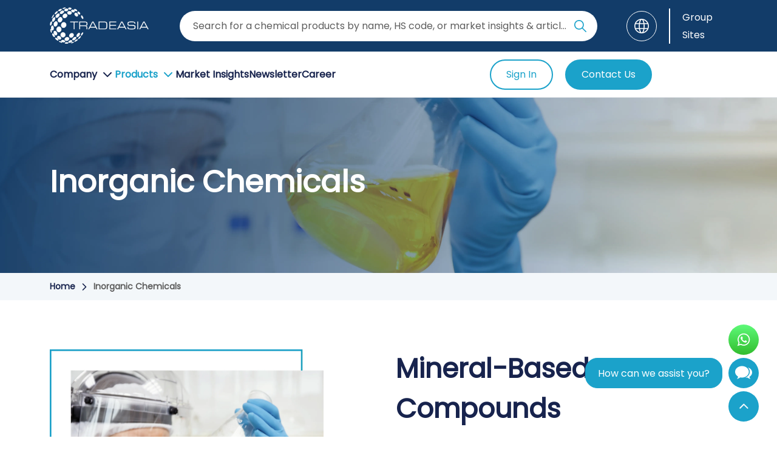

--- FILE ---
content_type: text/html; charset=UTF-8
request_url: https://www.chemtradeasia.sg/en/category/inorganic-chemicals
body_size: 37044
content:
<!doctype html>
<html lang="en">

<head>
    <meta charset="utf-8">
    <meta http-equiv="X-UA-Compatible" content="IE=edge">
    <meta name="viewport" content="width=device-width, initial-scale=1">
    <meta name="csrf-token" content="uCqrjNnJssyVlLcKivNo7A93aNX7HiJpTKJwkJLv" />
    <link href="https://cdn.chemtradeasia.com/assets/images/favicon.ico" rel="shortcut icon">
    <link rel="canonical" href="https://www.chemtradeasia.sg/en/category/inorganic-chemicals" />


    <!-- AdSense-->
    <!-- AdSense-->
<script async src="https://pagead2.googlesyndication.com/pagead/js/adsbygoogle.js?client=ca-pub-2455431769429816" crossorigin="anonymous"></script>
    <!-- Google tag (gtag.js) -->
    <!-- Google tag (gtag.js) -->
<script async src="https://www.googletagmanager.com/gtag/js?id=G-FDQDE2JQPV"></script>
    <script>
      window.dataLayer = window.dataLayer || [];
      function gtag(){dataLayer.push(arguments);}
      gtag('js', new Date());

      gtag('config', 'G-FDQDE2JQPV');
</script>
    <meta name="keyword" content="Inorganic Chemicals bulk suppliers, Inorganic Chemicals, Inorganic Chemicals wholesale, Inorganic Chemicals suppliers in Singapore">
    <meta name="description" content="Inorganic is one of category in Chemtradeasia as suppliers that provide in bulk and various grades. Click here to find 500+ industrial chemicals">
    <title>Application of Inorganic Chemicals - Chemtradeasia Singapore</title>

    <link rel="stylesheet" href="https://cdn.chemtradeasia.com/chemtradeasia-new/singapore/css/app.css?id=781d6b51eb7e20d3158ed2b443f8022a">
</head>

<body>

    <header class="site-header">
    <div class="first-header">
        <div class="container">
            <div class="firstNav" id="navFunct">
                <div class="row content-center">
                    <div class="col-md-2 d-flex justify-start">
                        <!-- MOBILE HAMBURGER -->
                        <button id="mobileHamburger" class="mobile-hamburger">
                            <svg width="20" height="20" viewBox="0 0 24 24" fill="none" xmlns="http://www.w3.org/2000/svg">
    <path
        d="M2.40039 4.79961C2.40039 4.48135 2.52682 4.17613 2.75186 3.95108C2.97691 3.72604 3.28213 3.59961 3.60039 3.59961H20.4004C20.7187 3.59961 21.0239 3.72604 21.2489 3.95108C21.474 4.17613 21.6004 4.48135 21.6004 4.79961C21.6004 5.11787 21.474 5.42309 21.2489 5.64814C21.0239 5.87318 20.7187 5.99961 20.4004 5.99961H3.60039C3.28213 5.99961 2.97691 5.87318 2.75186 5.64814C2.52682 5.42309 2.40039 5.11787 2.40039 4.79961ZM2.40039 11.9996C2.40039 11.6813 2.52682 11.3761 2.75186 11.1511C2.97691 10.926 3.28213 10.7996 3.60039 10.7996H20.4004C20.7187 10.7996 21.0239 10.926 21.2489 11.1511C21.474 11.3761 21.6004 11.6813 21.6004 11.9996C21.6004 12.3179 21.474 12.6231 21.2489 12.8481C21.0239 13.0732 20.7187 13.1996 20.4004 13.1996H3.60039C3.28213 13.1996 2.97691 13.0732 2.75186 12.8481C2.52682 12.6231 2.40039 12.3179 2.40039 11.9996ZM3.60039 17.9996C3.28213 17.9996 2.97691 18.126 2.75186 18.3511C2.52682 18.5761 2.40039 18.8814 2.40039 19.1996C2.40039 19.5179 2.52682 19.8231 2.75186 20.0481C2.97691 20.2732 3.28213 20.3996 3.60039 20.3996H20.4004C20.7187 20.3996 21.0239 20.2732 21.2489 20.0481C21.474 19.8231 21.6004 19.5179 21.6004 19.1996C21.6004 18.8814 21.474 18.5761 21.2489 18.3511C21.0239 18.126 20.7187 17.9996 20.4004 17.9996H3.60039Z"
        fill="white" />
</svg>                        </button>

                        <a class="active only-logo" href="/">
                            <img data-src="https://cdn.chemtradeasia.com/chemtradeasia-new/tradeasia-logo-white.webp"
                                class="lazyload" alt="Tradeasia International Logo" width="163" height="60"
                                src="https://cdn.chemtradeasia.com/chemtradeasia-new/tradeasia-logo-white.webp"
                                loading="lazy">
                        </a>
                    </div>
                    <div class="col-md-8">
                        <div class="container">
                            <form class="form" id="formsearch" action="https://www.chemtradeasia.sg/en/search-result" method="get">
                                <div class="form-search p-relative">
                                    <button class="submit-form-navbar" type="submit" aria-label="Search Icon">
                                        <svg width="24" height="24" viewBox="0 0 24 24" fill="none" xmlns="http://www.w3.org/2000/svg">
    <path
        d="M23.7068 22.2928L16.8818 15.4678C18.2038 13.8349 18.9998 11.7599 18.9998 9.49992C18.9998 4.26197 14.7378 0 9.49988 0C4.26193 0 0 4.26193 0 9.49988C0 14.7378 4.26197 18.9998 9.49992 18.9998C11.7599 18.9998 13.8349 18.2038 15.4678 16.8818L22.2928 23.7068C22.4878 23.9018 22.7438 23.9998 22.9998 23.9998C23.2558 23.9998 23.5118 23.9018 23.7068 23.7068C24.0978 23.3158 24.0978 22.6838 23.7068 22.2928ZM9.49992 16.9998C5.36395 16.9998 2 13.6359 2 9.49988C2 5.3639 5.36395 1.99995 9.49992 1.99995C13.6359 1.99995 16.9998 5.3639 16.9998 9.49988C16.9998 13.6359 13.6359 16.9998 9.49992 16.9998Z"
        fill="#1BA2CA" />
</svg>
                                    </button>

                                    <input class="input-form-navbar" type="text" id="search" name="result_search"
                                        autocomplete="off"
                                        placeholder="Search for a chemical products by name, HS code, or market insights & articles">
                                    <input type="hidden" name="industry" id="industryFilter">

                                    <button type="button" id="clearSearch" class="clear-search">
                                        <svg width="24" height="24" viewBox="0 0 24 24" fill="none" xmlns="http://www.w3.org/2000/svg">
    <path
        d="M11.9969 13.8998L7.09687 18.7998C6.91354 18.9831 6.68021 19.0748 6.39687 19.0748C6.11354 19.0748 5.88021 18.9831 5.69687 18.7998C5.51354 18.6165 5.42188 18.3831 5.42188 18.0998C5.42188 17.8165 5.51354 17.5831 5.69687 17.3998L10.5969 12.4998L5.69687 7.5998C5.51354 7.41647 5.42188 7.18314 5.42188 6.8998C5.42188 6.61647 5.51354 6.38314 5.69687 6.1998C5.88021 6.01647 6.11354 5.9248 6.39687 5.9248C6.68021 5.9248 6.91354 6.01647 7.09687 6.1998L11.9969 11.0998L16.8969 6.1998C17.0802 6.01647 17.3135 5.9248 17.5969 5.9248C17.8802 5.9248 18.1135 6.01647 18.2969 6.1998C18.4802 6.38314 18.5719 6.61647 18.5719 6.8998C18.5719 7.18314 18.4802 7.41647 18.2969 7.5998L13.3969 12.4998L18.2969 17.3998C18.4802 17.5831 18.5719 17.8165 18.5719 18.0998C18.5719 18.3831 18.4802 18.6165 18.2969 18.7998C18.1135 18.9831 17.8802 19.0748 17.5969 19.0748C17.3135 19.0748 17.0802 18.9831 16.8969 18.7998L11.9969 13.8998Z"
        fill="#B9C0C5" />
</svg>
                                    </button>

                                    
                                    <div id="suggestions" class="suggestion-searchbar"></div>

                                </div>
                                <div id="google_translate_element" class="google-translate" style="display:none;"></div>
                            </form>
                        </div>
                    </div>
                    <div class="col-md-2">
                        <div class="content-center justify-end">
                            <a href="#" class="icon-globe" onclick="openLanguageModal()" aria-label="Language">
                                <svg width="24" height="24" viewBox="0 0 24 24" fill="none" xmlns="http://www.w3.org/2000/svg">
    <g clip-path="url(#clip0_2030_10986)">
        <path
            d="M12 0.000244141C5.382 0.000244141 0 5.38224 0 12.0002C0 18.6182 5.382 24.0002 12 24.0002C18.6173 24.0002 24 18.6182 24 12.0002C24 5.38224 18.618 0.000244141 12 0.000244141ZM21.2235 7.19874H16.566C16.3605 5.94699 16.0785 4.80174 15.7252 3.81399C15.4845 3.13899 15.2093 2.54199 14.901 2.01699C17.6513 2.81274 19.926 4.70574 21.2235 7.19874ZM15.342 12.0002C15.342 13.1237 15.264 14.1842 15.1515 15.2005H9.13725C9.0255 14.1842 8.9475 13.1237 8.9475 12.0002C8.9475 10.876 9.0255 9.81474 9.138 8.79849H15.1522C15.2647 9.81549 15.342 10.876 15.342 12.0002ZM13.092 2.19624C13.479 2.65299 13.881 3.39774 14.2208 4.35099C14.511 5.16249 14.7525 6.12999 14.94 7.19799H9.3495C9.537 6.12999 9.77925 5.16249 10.0695 4.35099C10.4092 3.39849 10.8105 2.65449 11.1975 2.19699C11.5658 1.75974 11.8612 1.61724 12.159 1.60749C12.4508 1.63449 12.741 1.78074 13.092 2.19624ZM9.438 1.92999C9.10725 2.47524 8.817 3.10224 8.56125 3.81474C8.2095 4.80174 7.92675 5.94774 7.722 7.19949H2.77425C4.12425 4.60449 6.53625 2.66349 9.438 1.92999ZM1.59975 12.0002C1.59975 10.882 1.779 9.80724 2.10525 8.79849H7.5075C7.4025 9.81699 7.3455 10.8887 7.3455 12.0002C7.3455 13.1117 7.4025 14.1805 7.5075 15.2005H2.10525C1.77975 14.1917 1.59975 13.1185 1.59975 12.0002ZM2.7765 16.8017H7.72275C7.9275 18.055 8.20875 19.2025 8.562 20.191C8.81775 20.9027 9.108 21.5275 9.43875 22.0705C6.537 21.337 4.12725 19.396 2.7765 16.8017ZM11.1982 21.8027C10.8105 21.346 10.41 20.6057 10.0695 19.6525C9.77925 18.841 9.5355 17.8712 9.348 16.801H14.9415C14.754 17.8712 14.511 18.841 14.2208 19.6525C13.8802 20.6065 13.4783 21.3467 13.0928 21.8035C12.7433 22.216 12.4552 22.3622 12.1627 22.3907C11.8612 22.381 11.5665 22.24 11.1982 21.8027ZM14.9032 21.9835C15.2115 21.46 15.4838 20.8652 15.726 20.191C16.0793 19.2025 16.3627 18.055 16.5682 16.8017H21.2228C19.9245 19.2932 17.652 21.1877 14.9032 21.9835ZM16.7797 15.2005C16.8855 14.1812 16.9432 13.1117 16.9432 12.0002C16.9432 10.8887 16.8855 9.81699 16.7797 8.79849H21.8932C22.2195 9.80724 22.398 10.882 22.398 12.0002C22.398 13.1185 22.2188 14.1917 21.8932 15.2005H16.7797Z"
            fill="white" />
    </g>
    <defs>
        <clipPath id="clip0_2030_10986">
            <rect width="24" height="24" fill="white" />
        </clipPath>
    </defs>
</svg>
                            </a>
                            <a href="#" onclick="openGroupSitesModal()" aria-label="Group Sites">
                                <p class="text-white sites-style">Group Sites</p>
                            </a>
                            
                        </div>
                    </div>
                </div>
            </div>
        </div>
    </div>

    <!-- Main nav: desktop mega + mobile hamburger -->
    <div class="main-nav">
        <div class="container d-flex align-center space-between">
            <nav class="left-menu">
                <!-- Desktop: menu items -->
                <ul class="nav-menu">
                    <li class="nav-item has-mega">
                        <button class="button-navbar" id="btnCompany" aria-label="Company Button" data-mega="company">
                            Company
                            <div class="angle-down" id="angle-down1">
                                <svg width="24" height="24" viewBox="0 0 24 24" fill="none" xmlns="http://www.w3.org/2000/svg">
    <path
        d="M12 15.991C12.2509 15.991 12.5018 15.8952 12.6931 15.704L18.7128 9.68426C19.0957 9.30133 19.0957 8.68048 18.7128 8.2977C18.33 7.91493 17.7093 7.91493 17.3263 8.2977L12 13.6243L6.67371 8.29789C6.29078 7.91511 5.67011 7.91511 5.28737 8.29789C4.90425 8.68066 4.90425 9.30152 5.28737 9.68445L11.307 15.7042C11.4983 15.8954 11.7492 15.991 12 15.991Z"
        fill="#17234D" />
</svg>
                            </div>
                        </button>
                        <div class="mega-panel" id="mega-company" aria-hidden="true">
                            <div class="container mega-grid">
                                <!-- left column: categories (use your current items) -->
                                <div class="mega-col col-left">
                                    <h4 class="title-text mb-1">Company</h4>
                                    <ul class="mega-cats">
                                        <li class="cat-item">
                                            <a id="overview" href="/en/overview">About Us</a>
                                        </li>
                                        <li class="cat-item">
                                            <a id="our-location" href="/en/our-location">Our Locations</a>
                                        </li>
                                        <li class="cat-item">
                                            <a id="market-spread" href="/en/market-spread">Market Spread</a>
                                        </li>
                                    </ul>
                                </div>

                                <div class="mega-col col-mid">
                                    <h4 hidden>Sub Menu</h4>
                                </div>

                                <!-- right column: top news -->
                                <div class="mega-col col-right ml-2">
                                    <h4 class="title-text">Top Market Insights</h4>
                                                                            <div class="topmarkt-item">
                                            <div class="topmarkt-body desc-blog-navbar">
                                                <a href="/market-insights/china-glacial-acetic-acid-prices-mixed-trends-2026" class="m-0 p-0"
                                                    target="_blank">
                                                    <h6 class="m-0">China Glacial Acetic Acid Price Trends Across Regions 2026</h6>
                                                </a>
                                                <p class="date">
                                                    <svg width="20" height="21" viewBox="0 0 20 21" fill="none" xmlns="http://www.w3.org/2000/svg">
    <g clip-path="url(#clip0_2344_3297)">
        <path
            d="M14.5672 9.48438C14.984 9.48438 15.3218 9.1346 15.3218 8.70312C15.3218 8.27165 14.984 7.92188 14.5672 7.92188C14.1504 7.92188 13.8125 8.27165 13.8125 8.70312C13.8125 9.1346 14.1504 9.48438 14.5672 9.48438Z"
            fill="#5D5D5D" />
        <path
            d="M16.3008 2.0625H15.3198V1.28125C15.3198 0.849766 14.9819 0.5 14.5651 0.5C14.1483 0.5 13.8104 0.849766 13.8104 1.28125V2.0625H10.3767V1.28125C10.3767 0.849766 10.0388 0.5 9.62203 0.5C9.20523 0.5 8.86736 0.849766 8.86736 1.28125V2.0625H5.47135V1.28125C5.47135 0.849766 5.13348 0.5 4.71668 0.5C4.29988 0.5 3.96201 0.849766 3.96201 1.28125V2.0625H3.01868C1.35418 2.0625 0 3.46438 0 5.1875V17.375C0 19.0981 1.35418 20.5 3.01868 20.5H8.79189C9.2087 20.5 9.54656 20.1502 9.54656 19.7188C9.54656 19.2873 9.2087 18.9375 8.79189 18.9375H3.01868C2.18643 18.9375 1.50934 18.2366 1.50934 17.375V5.1875C1.50934 4.32594 2.18643 3.625 3.01868 3.625H3.96201V4.40625C3.96201 4.83773 4.29988 5.1875 4.71668 5.1875C5.13348 5.1875 5.47135 4.83773 5.47135 4.40625V3.625H8.86736V4.40625C8.86736 4.83773 9.20523 5.1875 9.62203 5.1875C10.0388 5.1875 10.3767 4.83773 10.3767 4.40625V3.625H13.8104V4.40625C13.8104 4.83773 14.1483 5.1875 14.5651 5.1875C14.9819 5.1875 15.3198 4.83773 15.3198 4.40625V3.625H16.3008C17.1331 3.625 17.8102 4.32594 17.8102 5.1875V9.64062C17.8102 10.0721 18.1481 10.4219 18.5649 10.4219C18.9817 10.4219 19.3195 10.0721 19.3195 9.64062V5.1875C19.3195 3.46438 17.9653 2.0625 16.3008 2.0625Z"
            fill="#5D5D5D" />
        <path
            d="M14.7532 11.0469C12.2357 11.0469 10.1875 13.1672 10.1875 15.7734C10.1875 18.3797 12.2357 20.5 14.7532 20.5C17.2708 20.5 19.319 18.3797 19.319 15.7734C19.319 13.1672 17.2708 11.0469 14.7532 11.0469ZM14.7532 18.9375C13.068 18.9375 11.6968 17.5181 11.6968 15.7734C11.6968 14.0287 13.068 12.6094 14.7532 12.6094C16.4385 12.6094 17.8097 14.0287 17.8097 15.7734C17.8097 17.5181 16.4385 18.9375 14.7532 18.9375Z"
            fill="#5D5D5D" />
        <path
            d="M15.8489 14.9922H15.5093V14.1719C15.5093 13.7404 15.1715 13.3906 14.7547 13.3906C14.3379 13.3906 14 13.7404 14 14.1719V15.7734C14 16.2049 14.3379 16.5547 14.7547 16.5547H15.8489C16.2657 16.5547 16.6036 16.2049 16.6036 15.7734C16.6036 15.342 16.2657 14.9922 15.8489 14.9922Z"
            fill="#5D5D5D" />
        <path
            d="M11.282 9.48438C11.6988 9.48438 12.0367 9.1346 12.0367 8.70312C12.0367 8.27165 11.6988 7.92188 11.282 7.92188C10.8652 7.92188 10.5273 8.27165 10.5273 8.70312C10.5273 9.1346 10.8652 9.48438 11.282 9.48438Z"
            fill="#5D5D5D" />
        <path
            d="M7.99686 12.8828C8.41365 12.8828 8.75153 12.533 8.75153 12.1016C8.75153 11.6701 8.41365 11.3203 7.99686 11.3203C7.58006 11.3203 7.24219 11.6701 7.24219 12.1016C7.24219 12.533 7.58006 12.8828 7.99686 12.8828Z"
            fill="#5D5D5D" />
        <path
            d="M4.71561 9.48438C5.1324 9.48438 5.47028 9.1346 5.47028 8.70312C5.47028 8.27165 5.1324 7.92188 4.71561 7.92188C4.29881 7.92188 3.96094 8.27165 3.96094 8.70312C3.96094 9.1346 4.29881 9.48438 4.71561 9.48438Z"
            fill="#5D5D5D" />
        <path
            d="M4.71561 12.8828C5.1324 12.8828 5.47028 12.533 5.47028 12.1016C5.47028 11.6701 5.1324 11.3203 4.71561 11.3203C4.29881 11.3203 3.96094 11.6701 3.96094 12.1016C3.96094 12.533 4.29881 12.8828 4.71561 12.8828Z"
            fill="#5D5D5D" />
        <path
            d="M4.71561 16.2812C5.1324 16.2812 5.47028 15.9315 5.47028 15.5C5.47028 15.0685 5.1324 14.7188 4.71561 14.7188C4.29881 14.7188 3.96094 15.0685 3.96094 15.5C3.96094 15.9315 4.29881 16.2812 4.71561 16.2812Z"
            fill="#5D5D5D" />
        <path
            d="M7.99686 16.2812C8.41365 16.2812 8.75153 15.9315 8.75153 15.5C8.75153 15.0685 8.41365 14.7188 7.99686 14.7188C7.58006 14.7188 7.24219 15.0685 7.24219 15.5C7.24219 15.9315 7.58006 16.2812 7.99686 16.2812Z"
            fill="#5D5D5D" />
        <path
            d="M7.99686 9.48438C8.41365 9.48438 8.75153 9.1346 8.75153 8.70312C8.75153 8.27165 8.41365 7.92188 7.99686 7.92188C7.58006 7.92188 7.24219 8.27165 7.24219 8.70312C7.24219 9.1346 7.58006 9.48438 7.99686 9.48438Z"
            fill="#5D5D5D" />
    </g>
    <defs>
        <clipPath id="clip0_2344_3297">
            <rect width="20" height="20" fill="white" transform="translate(0 0.5)" />
        </clipPath>
    </defs>
</svg>
30 January 2026
                                                </p>
                                            </div>
                                            <img src="https://cdn.chemtradeasia.com/images/blog/1769757380_Ga3Fq5fm.webp"
                                                alt="China Glacial Acetic Acid Price Trends Across Regions 2026" class="thumb">
                                        </div>
                                                                            <div class="topmarkt-item">
                                            <div class="topmarkt-body desc-blog-navbar">
                                                <a href="/market-insights/jungbunzlauer-us-expansion-citric-acid-anhydrous-market-2026" class="m-0 p-0"
                                                    target="_blank">
                                                    <h6 class="m-0">How Jungbunzlauer’s U.S. Expansion Is Shaping the Citric Acid Anhydrous Market in 2026</h6>
                                                </a>
                                                <p class="date">
                                                    <svg width="20" height="21" viewBox="0 0 20 21" fill="none" xmlns="http://www.w3.org/2000/svg">
    <g clip-path="url(#clip0_2344_3297)">
        <path
            d="M14.5672 9.48438C14.984 9.48438 15.3218 9.1346 15.3218 8.70312C15.3218 8.27165 14.984 7.92188 14.5672 7.92188C14.1504 7.92188 13.8125 8.27165 13.8125 8.70312C13.8125 9.1346 14.1504 9.48438 14.5672 9.48438Z"
            fill="#5D5D5D" />
        <path
            d="M16.3008 2.0625H15.3198V1.28125C15.3198 0.849766 14.9819 0.5 14.5651 0.5C14.1483 0.5 13.8104 0.849766 13.8104 1.28125V2.0625H10.3767V1.28125C10.3767 0.849766 10.0388 0.5 9.62203 0.5C9.20523 0.5 8.86736 0.849766 8.86736 1.28125V2.0625H5.47135V1.28125C5.47135 0.849766 5.13348 0.5 4.71668 0.5C4.29988 0.5 3.96201 0.849766 3.96201 1.28125V2.0625H3.01868C1.35418 2.0625 0 3.46438 0 5.1875V17.375C0 19.0981 1.35418 20.5 3.01868 20.5H8.79189C9.2087 20.5 9.54656 20.1502 9.54656 19.7188C9.54656 19.2873 9.2087 18.9375 8.79189 18.9375H3.01868C2.18643 18.9375 1.50934 18.2366 1.50934 17.375V5.1875C1.50934 4.32594 2.18643 3.625 3.01868 3.625H3.96201V4.40625C3.96201 4.83773 4.29988 5.1875 4.71668 5.1875C5.13348 5.1875 5.47135 4.83773 5.47135 4.40625V3.625H8.86736V4.40625C8.86736 4.83773 9.20523 5.1875 9.62203 5.1875C10.0388 5.1875 10.3767 4.83773 10.3767 4.40625V3.625H13.8104V4.40625C13.8104 4.83773 14.1483 5.1875 14.5651 5.1875C14.9819 5.1875 15.3198 4.83773 15.3198 4.40625V3.625H16.3008C17.1331 3.625 17.8102 4.32594 17.8102 5.1875V9.64062C17.8102 10.0721 18.1481 10.4219 18.5649 10.4219C18.9817 10.4219 19.3195 10.0721 19.3195 9.64062V5.1875C19.3195 3.46438 17.9653 2.0625 16.3008 2.0625Z"
            fill="#5D5D5D" />
        <path
            d="M14.7532 11.0469C12.2357 11.0469 10.1875 13.1672 10.1875 15.7734C10.1875 18.3797 12.2357 20.5 14.7532 20.5C17.2708 20.5 19.319 18.3797 19.319 15.7734C19.319 13.1672 17.2708 11.0469 14.7532 11.0469ZM14.7532 18.9375C13.068 18.9375 11.6968 17.5181 11.6968 15.7734C11.6968 14.0287 13.068 12.6094 14.7532 12.6094C16.4385 12.6094 17.8097 14.0287 17.8097 15.7734C17.8097 17.5181 16.4385 18.9375 14.7532 18.9375Z"
            fill="#5D5D5D" />
        <path
            d="M15.8489 14.9922H15.5093V14.1719C15.5093 13.7404 15.1715 13.3906 14.7547 13.3906C14.3379 13.3906 14 13.7404 14 14.1719V15.7734C14 16.2049 14.3379 16.5547 14.7547 16.5547H15.8489C16.2657 16.5547 16.6036 16.2049 16.6036 15.7734C16.6036 15.342 16.2657 14.9922 15.8489 14.9922Z"
            fill="#5D5D5D" />
        <path
            d="M11.282 9.48438C11.6988 9.48438 12.0367 9.1346 12.0367 8.70312C12.0367 8.27165 11.6988 7.92188 11.282 7.92188C10.8652 7.92188 10.5273 8.27165 10.5273 8.70312C10.5273 9.1346 10.8652 9.48438 11.282 9.48438Z"
            fill="#5D5D5D" />
        <path
            d="M7.99686 12.8828C8.41365 12.8828 8.75153 12.533 8.75153 12.1016C8.75153 11.6701 8.41365 11.3203 7.99686 11.3203C7.58006 11.3203 7.24219 11.6701 7.24219 12.1016C7.24219 12.533 7.58006 12.8828 7.99686 12.8828Z"
            fill="#5D5D5D" />
        <path
            d="M4.71561 9.48438C5.1324 9.48438 5.47028 9.1346 5.47028 8.70312C5.47028 8.27165 5.1324 7.92188 4.71561 7.92188C4.29881 7.92188 3.96094 8.27165 3.96094 8.70312C3.96094 9.1346 4.29881 9.48438 4.71561 9.48438Z"
            fill="#5D5D5D" />
        <path
            d="M4.71561 12.8828C5.1324 12.8828 5.47028 12.533 5.47028 12.1016C5.47028 11.6701 5.1324 11.3203 4.71561 11.3203C4.29881 11.3203 3.96094 11.6701 3.96094 12.1016C3.96094 12.533 4.29881 12.8828 4.71561 12.8828Z"
            fill="#5D5D5D" />
        <path
            d="M4.71561 16.2812C5.1324 16.2812 5.47028 15.9315 5.47028 15.5C5.47028 15.0685 5.1324 14.7188 4.71561 14.7188C4.29881 14.7188 3.96094 15.0685 3.96094 15.5C3.96094 15.9315 4.29881 16.2812 4.71561 16.2812Z"
            fill="#5D5D5D" />
        <path
            d="M7.99686 16.2812C8.41365 16.2812 8.75153 15.9315 8.75153 15.5C8.75153 15.0685 8.41365 14.7188 7.99686 14.7188C7.58006 14.7188 7.24219 15.0685 7.24219 15.5C7.24219 15.9315 7.58006 16.2812 7.99686 16.2812Z"
            fill="#5D5D5D" />
        <path
            d="M7.99686 9.48438C8.41365 9.48438 8.75153 9.1346 8.75153 8.70312C8.75153 8.27165 8.41365 7.92188 7.99686 7.92188C7.58006 7.92188 7.24219 8.27165 7.24219 8.70312C7.24219 9.1346 7.58006 9.48438 7.99686 9.48438Z"
            fill="#5D5D5D" />
    </g>
    <defs>
        <clipPath id="clip0_2344_3297">
            <rect width="20" height="20" fill="white" transform="translate(0 0.5)" />
        </clipPath>
    </defs>
</svg>
30 January 2026
                                                </p>
                                            </div>
                                            <img src="https://cdn.chemtradeasia.com/images/blog/1769757002_e1vH7RgT.webp"
                                                alt="How Jungbunzlauer’s U.S. Expansion Is Shaping the Citric Acid Anhydrous Market in 2026" class="thumb">
                                        </div>
                                                                    </div>
                            </div>
                        </div>
                    </li>
                    <li class="nav-item has-mega">
                        <button class="button-navbar" id="btnProducts" aria-label="Product Button" data-mega="products">
                            Products
                            <div class="angle-down" id="angle-down2">
                                <svg width="24" height="24" viewBox="0 0 24 24" fill="none" xmlns="http://www.w3.org/2000/svg">
    <path
        d="M12 15.991C12.2509 15.991 12.5018 15.8952 12.6931 15.704L18.7128 9.68426C19.0957 9.30133 19.0957 8.68048 18.7128 8.2977C18.33 7.91493 17.7093 7.91493 17.3263 8.2977L12 13.6243L6.67371 8.29789C6.29078 7.91511 5.67011 7.91511 5.28737 8.29789C4.90425 8.68066 4.90425 9.30152 5.28737 9.68445L11.307 15.7042C11.4983 15.8954 11.7492 15.991 12 15.991Z"
        fill="#17234D" />
</svg>
                            </div>
                        </button>
                        <div class="mega-panel" id="mega-products" aria-hidden="true">
                            <div class="container mega-grid">
                                <!-- left column: categories (use your current items) -->
                                <div class="mega-col col-left">
                                    <h4 class="title-text mb-1">Products</h4>
                                    <ul class="mega-cats">
                                        <li class="cat-item">
                                            <a href="/en/products">All Products</a>
                                        </li>
                                        <li class="cat-item content-center justify-space-between"
                                            data-sub="by-industry">
                                            <a href="/en/industry">By Industry</a>
                                            <svg width="24" height="24" viewBox="0 0 24 24" fill="none" xmlns="http://www.w3.org/2000/svg">
    <path
        d="M15.9902 12C15.9902 12.2509 15.8944 12.5018 15.7032 12.6931L9.68341 18.7128C9.30048 19.0957 8.67962 19.0957 8.29685 18.7128C7.91407 18.33 7.91407 17.7093 8.29685 17.3263L13.6235 12L8.29703 6.67371C7.91426 6.29078 7.91426 5.67011 8.29703 5.28737C8.67981 4.90425 9.30066 4.90425 9.6836 5.28737L15.7033 11.307C15.8946 11.4983 15.9902 11.7492 15.9902 12Z"
        fill="#17234D" />
</svg>
                                        </li>
                                        <li class="cat-item content-center justify-space-between"
                                            data-sub="by-application">
                                            <a href="/en/application">By Application</a>
                                            <svg width="24" height="24" viewBox="0 0 24 24" fill="none" xmlns="http://www.w3.org/2000/svg">
    <path
        d="M15.9902 12C15.9902 12.2509 15.8944 12.5018 15.7032 12.6931L9.68341 18.7128C9.30048 19.0957 8.67962 19.0957 8.29685 18.7128C7.91407 18.33 7.91407 17.7093 8.29685 17.3263L13.6235 12L8.29703 6.67371C7.91426 6.29078 7.91426 5.67011 8.29703 5.28737C8.67981 4.90425 9.30066 4.90425 9.6836 5.28737L15.7033 11.307C15.8946 11.4983 15.9902 11.7492 15.9902 12Z"
        fill="#17234D" />
</svg>
                                        </li>
                                        <li class="cat-item">
                                            <a href="/en/origin">By Origin</a>
                                        </li>
                                        <li class="cat-item">
                                            <a
                                                href="/en/industry/surplus-chemicals">Surplus Chemicals</a>
                                        </li>
                                        <li class="cat-item">
                                            <a href="/en/download-center">Technical Library</a>
                                        </li>
                                    </ul>
                                </div>

                                <!-- middle column: submenus (switch with JS) -->
                                <div class="mega-col col-mid">
                                    <h4 style="opacity: 0; margin-bottom: 10px;">Sub Menu</h4>
                                    <div class="sub-panel active" id="sub-by-industry">
                                                                                    <a href="/en/industry/agriculture">Agriculture</a>
                                                                                    <a href="/en/industry/beauty-personal-care">Beauty and Personal Care</a>
                                                                                    <a href="/en/industry/animal-feed">Feed Ingredients</a>
                                                                                    <a href="/en/industry/fertilizer">Fertilizers</a>
                                                                                    <a href="/en/industry/food-beverage">Food Additives</a>
                                                                                    <a href="/en/industry/glass-ceramic">Glass and Ceramic</a>
                                                                                    <a href="/en/industry/leather">Leather Chemicals</a>
                                                                                    <a href="/en/industry/paint-ink-coating">Paint, Ink and Coating</a>
                                                                                    <a href="/en/industry/plastic-polymer">Plastic and Polymers</a>
                                                                                    <a href="/en/industry/pulp-paper">Pulp and Paper</a>
                                                                                    <a href="/en/industry/rubber">Rubber</a>
                                                                                    <a href="/en/industry/soap-detergent">Soap and Detergents</a>
                                                                                    <a href="/en/industry/textile">Textile Chemicals</a>
                                                                                    <a href="/en/industry/water-treatment">Water Treatment Chemicals</a>
                                        
                                    </div>

                                    <div class="sub-panel" id="sub-by-application">
                                                                                    <a
                                                href="/en/category/acids">Acids</a>
                                                                                    <a
                                                href="/en/category/additives-modifier">Additives and Modifier</a>
                                                                                    <a
                                                href="/en/category/alkali">Alkali</a>
                                                                                    <a
                                                href="/en/category/chelant">Chelant and Builders</a>
                                                                                    <a
                                                href="/en/category/essential-oil">Essential oils</a>
                                                                                    <a
                                                href="/en/category/inorganic-chemicals">Inorganic Chemicals</a>
                                                                                    <a
                                                href="/en/category/oleochemicals">Oleochemicals</a>
                                                                                    <a
                                                href="/en/category/organic-chemicals">Organic Chemicals</a>
                                                                                    <a
                                                href="/en/category/oxides">Oxides</a>
                                                                                    <a
                                                href="/en/category/petrochemicals">Petrochemicals</a>
                                                                                    <a
                                                href="/en/category/phosphorus-compounds">Phosphorus Compounds</a>
                                                                                    <a
                                                href="/en/category/salts">Salts</a>
                                                                                    <a
                                                href="/en/category/solvents">Solvents</a>
                                                                                    <a
                                                href="/en/category/specialty-chemicals">Specialty Chemicals</a>
                                                                                    <a
                                                href="/en/category/surfactants">Surfactants</a>
                                                                            </div>
                                    <div class="sub-panel" id="sub-empty"></div>
                                </div>

                                <!-- right column: top news -->
                                <div class="mega-col col-right ml-2">
                                    <h4 class="title-text">Top Market Insights</h4>
                                                                            <div class="topmarkt-item">
                                            <div class="topmarkt-body desc-blog-navbar">
                                                <a href="/market-insights/hydrogen-peroxide-regional-supply-demand-2026" class="m-0 p-0"
                                                    target="_blank">
                                                    <h6 class="m-0">Will Regional Supply Meet Hydrogen Peroxide Demand in 2026?</h6>
                                                </a>
                                                <p class="date">
                                                    <svg width="20" height="21" viewBox="0 0 20 21" fill="none" xmlns="http://www.w3.org/2000/svg">
    <g clip-path="url(#clip0_2344_3297)">
        <path
            d="M14.5672 9.48438C14.984 9.48438 15.3218 9.1346 15.3218 8.70312C15.3218 8.27165 14.984 7.92188 14.5672 7.92188C14.1504 7.92188 13.8125 8.27165 13.8125 8.70312C13.8125 9.1346 14.1504 9.48438 14.5672 9.48438Z"
            fill="#5D5D5D" />
        <path
            d="M16.3008 2.0625H15.3198V1.28125C15.3198 0.849766 14.9819 0.5 14.5651 0.5C14.1483 0.5 13.8104 0.849766 13.8104 1.28125V2.0625H10.3767V1.28125C10.3767 0.849766 10.0388 0.5 9.62203 0.5C9.20523 0.5 8.86736 0.849766 8.86736 1.28125V2.0625H5.47135V1.28125C5.47135 0.849766 5.13348 0.5 4.71668 0.5C4.29988 0.5 3.96201 0.849766 3.96201 1.28125V2.0625H3.01868C1.35418 2.0625 0 3.46438 0 5.1875V17.375C0 19.0981 1.35418 20.5 3.01868 20.5H8.79189C9.2087 20.5 9.54656 20.1502 9.54656 19.7188C9.54656 19.2873 9.2087 18.9375 8.79189 18.9375H3.01868C2.18643 18.9375 1.50934 18.2366 1.50934 17.375V5.1875C1.50934 4.32594 2.18643 3.625 3.01868 3.625H3.96201V4.40625C3.96201 4.83773 4.29988 5.1875 4.71668 5.1875C5.13348 5.1875 5.47135 4.83773 5.47135 4.40625V3.625H8.86736V4.40625C8.86736 4.83773 9.20523 5.1875 9.62203 5.1875C10.0388 5.1875 10.3767 4.83773 10.3767 4.40625V3.625H13.8104V4.40625C13.8104 4.83773 14.1483 5.1875 14.5651 5.1875C14.9819 5.1875 15.3198 4.83773 15.3198 4.40625V3.625H16.3008C17.1331 3.625 17.8102 4.32594 17.8102 5.1875V9.64062C17.8102 10.0721 18.1481 10.4219 18.5649 10.4219C18.9817 10.4219 19.3195 10.0721 19.3195 9.64062V5.1875C19.3195 3.46438 17.9653 2.0625 16.3008 2.0625Z"
            fill="#5D5D5D" />
        <path
            d="M14.7532 11.0469C12.2357 11.0469 10.1875 13.1672 10.1875 15.7734C10.1875 18.3797 12.2357 20.5 14.7532 20.5C17.2708 20.5 19.319 18.3797 19.319 15.7734C19.319 13.1672 17.2708 11.0469 14.7532 11.0469ZM14.7532 18.9375C13.068 18.9375 11.6968 17.5181 11.6968 15.7734C11.6968 14.0287 13.068 12.6094 14.7532 12.6094C16.4385 12.6094 17.8097 14.0287 17.8097 15.7734C17.8097 17.5181 16.4385 18.9375 14.7532 18.9375Z"
            fill="#5D5D5D" />
        <path
            d="M15.8489 14.9922H15.5093V14.1719C15.5093 13.7404 15.1715 13.3906 14.7547 13.3906C14.3379 13.3906 14 13.7404 14 14.1719V15.7734C14 16.2049 14.3379 16.5547 14.7547 16.5547H15.8489C16.2657 16.5547 16.6036 16.2049 16.6036 15.7734C16.6036 15.342 16.2657 14.9922 15.8489 14.9922Z"
            fill="#5D5D5D" />
        <path
            d="M11.282 9.48438C11.6988 9.48438 12.0367 9.1346 12.0367 8.70312C12.0367 8.27165 11.6988 7.92188 11.282 7.92188C10.8652 7.92188 10.5273 8.27165 10.5273 8.70312C10.5273 9.1346 10.8652 9.48438 11.282 9.48438Z"
            fill="#5D5D5D" />
        <path
            d="M7.99686 12.8828C8.41365 12.8828 8.75153 12.533 8.75153 12.1016C8.75153 11.6701 8.41365 11.3203 7.99686 11.3203C7.58006 11.3203 7.24219 11.6701 7.24219 12.1016C7.24219 12.533 7.58006 12.8828 7.99686 12.8828Z"
            fill="#5D5D5D" />
        <path
            d="M4.71561 9.48438C5.1324 9.48438 5.47028 9.1346 5.47028 8.70312C5.47028 8.27165 5.1324 7.92188 4.71561 7.92188C4.29881 7.92188 3.96094 8.27165 3.96094 8.70312C3.96094 9.1346 4.29881 9.48438 4.71561 9.48438Z"
            fill="#5D5D5D" />
        <path
            d="M4.71561 12.8828C5.1324 12.8828 5.47028 12.533 5.47028 12.1016C5.47028 11.6701 5.1324 11.3203 4.71561 11.3203C4.29881 11.3203 3.96094 11.6701 3.96094 12.1016C3.96094 12.533 4.29881 12.8828 4.71561 12.8828Z"
            fill="#5D5D5D" />
        <path
            d="M4.71561 16.2812C5.1324 16.2812 5.47028 15.9315 5.47028 15.5C5.47028 15.0685 5.1324 14.7188 4.71561 14.7188C4.29881 14.7188 3.96094 15.0685 3.96094 15.5C3.96094 15.9315 4.29881 16.2812 4.71561 16.2812Z"
            fill="#5D5D5D" />
        <path
            d="M7.99686 16.2812C8.41365 16.2812 8.75153 15.9315 8.75153 15.5C8.75153 15.0685 8.41365 14.7188 7.99686 14.7188C7.58006 14.7188 7.24219 15.0685 7.24219 15.5C7.24219 15.9315 7.58006 16.2812 7.99686 16.2812Z"
            fill="#5D5D5D" />
        <path
            d="M7.99686 9.48438C8.41365 9.48438 8.75153 9.1346 8.75153 8.70312C8.75153 8.27165 8.41365 7.92188 7.99686 7.92188C7.58006 7.92188 7.24219 8.27165 7.24219 8.70312C7.24219 9.1346 7.58006 9.48438 7.99686 9.48438Z"
            fill="#5D5D5D" />
    </g>
    <defs>
        <clipPath id="clip0_2344_3297">
            <rect width="20" height="20" fill="white" transform="translate(0 0.5)" />
        </clipPath>
    </defs>
</svg>
30 January 2026
                                                </p>
                                            </div>
                                            <img src="https://cdn.chemtradeasia.com//images/blog/1769775565_nQbJQ2s7.webp"
                                                alt="Will Regional Supply Meet Hydrogen Peroxide Demand in 2026?" class="thumb">
                                        </div>
                                                                            <div class="topmarkt-item">
                                            <div class="topmarkt-body desc-blog-navbar">
                                                <a href="/market-insights/corn-gluten-meal-sourcing-strategy-2026" class="m-0 p-0"
                                                    target="_blank">
                                                    <h6 class="m-0">Why Feed Buyers Should Update Corn Gluten Meal Sourcing in 2026</h6>
                                                </a>
                                                <p class="date">
                                                    <svg width="20" height="21" viewBox="0 0 20 21" fill="none" xmlns="http://www.w3.org/2000/svg">
    <g clip-path="url(#clip0_2344_3297)">
        <path
            d="M14.5672 9.48438C14.984 9.48438 15.3218 9.1346 15.3218 8.70312C15.3218 8.27165 14.984 7.92188 14.5672 7.92188C14.1504 7.92188 13.8125 8.27165 13.8125 8.70312C13.8125 9.1346 14.1504 9.48438 14.5672 9.48438Z"
            fill="#5D5D5D" />
        <path
            d="M16.3008 2.0625H15.3198V1.28125C15.3198 0.849766 14.9819 0.5 14.5651 0.5C14.1483 0.5 13.8104 0.849766 13.8104 1.28125V2.0625H10.3767V1.28125C10.3767 0.849766 10.0388 0.5 9.62203 0.5C9.20523 0.5 8.86736 0.849766 8.86736 1.28125V2.0625H5.47135V1.28125C5.47135 0.849766 5.13348 0.5 4.71668 0.5C4.29988 0.5 3.96201 0.849766 3.96201 1.28125V2.0625H3.01868C1.35418 2.0625 0 3.46438 0 5.1875V17.375C0 19.0981 1.35418 20.5 3.01868 20.5H8.79189C9.2087 20.5 9.54656 20.1502 9.54656 19.7188C9.54656 19.2873 9.2087 18.9375 8.79189 18.9375H3.01868C2.18643 18.9375 1.50934 18.2366 1.50934 17.375V5.1875C1.50934 4.32594 2.18643 3.625 3.01868 3.625H3.96201V4.40625C3.96201 4.83773 4.29988 5.1875 4.71668 5.1875C5.13348 5.1875 5.47135 4.83773 5.47135 4.40625V3.625H8.86736V4.40625C8.86736 4.83773 9.20523 5.1875 9.62203 5.1875C10.0388 5.1875 10.3767 4.83773 10.3767 4.40625V3.625H13.8104V4.40625C13.8104 4.83773 14.1483 5.1875 14.5651 5.1875C14.9819 5.1875 15.3198 4.83773 15.3198 4.40625V3.625H16.3008C17.1331 3.625 17.8102 4.32594 17.8102 5.1875V9.64062C17.8102 10.0721 18.1481 10.4219 18.5649 10.4219C18.9817 10.4219 19.3195 10.0721 19.3195 9.64062V5.1875C19.3195 3.46438 17.9653 2.0625 16.3008 2.0625Z"
            fill="#5D5D5D" />
        <path
            d="M14.7532 11.0469C12.2357 11.0469 10.1875 13.1672 10.1875 15.7734C10.1875 18.3797 12.2357 20.5 14.7532 20.5C17.2708 20.5 19.319 18.3797 19.319 15.7734C19.319 13.1672 17.2708 11.0469 14.7532 11.0469ZM14.7532 18.9375C13.068 18.9375 11.6968 17.5181 11.6968 15.7734C11.6968 14.0287 13.068 12.6094 14.7532 12.6094C16.4385 12.6094 17.8097 14.0287 17.8097 15.7734C17.8097 17.5181 16.4385 18.9375 14.7532 18.9375Z"
            fill="#5D5D5D" />
        <path
            d="M15.8489 14.9922H15.5093V14.1719C15.5093 13.7404 15.1715 13.3906 14.7547 13.3906C14.3379 13.3906 14 13.7404 14 14.1719V15.7734C14 16.2049 14.3379 16.5547 14.7547 16.5547H15.8489C16.2657 16.5547 16.6036 16.2049 16.6036 15.7734C16.6036 15.342 16.2657 14.9922 15.8489 14.9922Z"
            fill="#5D5D5D" />
        <path
            d="M11.282 9.48438C11.6988 9.48438 12.0367 9.1346 12.0367 8.70312C12.0367 8.27165 11.6988 7.92188 11.282 7.92188C10.8652 7.92188 10.5273 8.27165 10.5273 8.70312C10.5273 9.1346 10.8652 9.48438 11.282 9.48438Z"
            fill="#5D5D5D" />
        <path
            d="M7.99686 12.8828C8.41365 12.8828 8.75153 12.533 8.75153 12.1016C8.75153 11.6701 8.41365 11.3203 7.99686 11.3203C7.58006 11.3203 7.24219 11.6701 7.24219 12.1016C7.24219 12.533 7.58006 12.8828 7.99686 12.8828Z"
            fill="#5D5D5D" />
        <path
            d="M4.71561 9.48438C5.1324 9.48438 5.47028 9.1346 5.47028 8.70312C5.47028 8.27165 5.1324 7.92188 4.71561 7.92188C4.29881 7.92188 3.96094 8.27165 3.96094 8.70312C3.96094 9.1346 4.29881 9.48438 4.71561 9.48438Z"
            fill="#5D5D5D" />
        <path
            d="M4.71561 12.8828C5.1324 12.8828 5.47028 12.533 5.47028 12.1016C5.47028 11.6701 5.1324 11.3203 4.71561 11.3203C4.29881 11.3203 3.96094 11.6701 3.96094 12.1016C3.96094 12.533 4.29881 12.8828 4.71561 12.8828Z"
            fill="#5D5D5D" />
        <path
            d="M4.71561 16.2812C5.1324 16.2812 5.47028 15.9315 5.47028 15.5C5.47028 15.0685 5.1324 14.7188 4.71561 14.7188C4.29881 14.7188 3.96094 15.0685 3.96094 15.5C3.96094 15.9315 4.29881 16.2812 4.71561 16.2812Z"
            fill="#5D5D5D" />
        <path
            d="M7.99686 16.2812C8.41365 16.2812 8.75153 15.9315 8.75153 15.5C8.75153 15.0685 8.41365 14.7188 7.99686 14.7188C7.58006 14.7188 7.24219 15.0685 7.24219 15.5C7.24219 15.9315 7.58006 16.2812 7.99686 16.2812Z"
            fill="#5D5D5D" />
        <path
            d="M7.99686 9.48438C8.41365 9.48438 8.75153 9.1346 8.75153 8.70312C8.75153 8.27165 8.41365 7.92188 7.99686 7.92188C7.58006 7.92188 7.24219 8.27165 7.24219 8.70312C7.24219 9.1346 7.58006 9.48438 7.99686 9.48438Z"
            fill="#5D5D5D" />
    </g>
    <defs>
        <clipPath id="clip0_2344_3297">
            <rect width="20" height="20" fill="white" transform="translate(0 0.5)" />
        </clipPath>
    </defs>
</svg>
30 January 2026
                                                </p>
                                            </div>
                                            <img src="https://cdn.chemtradeasia.com//images/blog/1769773233_QPO4BjTQ.webp"
                                                alt="Why Feed Buyers Should Update Corn Gluten Meal Sourcing in 2026" class="thumb">
                                        </div>
                                                                    </div>
                            </div>
                        </div>
                    </li>

                    <!-- keep other items from your code -->
                    <li class="nav-item">
                        <a class="nav-link" href="/market-insights" target="_blank">Market Insights</a>
                    </li>
                    <li class="nav-item">
                        <a class="nav-link" href="/newsletter">Newsletter</a>
                    </li>
                    <li class="nav-item">
                        <a class="nav-link" href="https://career.chemtradeasia.com/"
                            target="_blank">Career</a>
                    </li>
                    <button onclick="linkContact()" class="button-primary mob-btn" type="button"
                        aria-label="Contact Us Button" id="btnContact">Contact Us</button>
                </ul>
            </nav>

            <div class="right-menu">
                <div class="content-center">
                    <div class="login-profile">
                                                    
                            <a href="/en/login" class="btn-authen">Sign In</a>
                                            </div>
                    <button onclick="linkContact()" class="button-primary desk-btn" type="button"
                        aria-label="Contact Us Button" id="btnContact">Contact Us</button>
                </div>
            </div>
        </div>
    </div>

    <div class="sidebar-mobile-ver">

        <!-- SIDEBAR -->
        <aside id="sidebar-main" class="sidebar">

            <div class="sidebar-header">
                <a class="active only-logo" href="/">
                    <img data-src="https://cdn.chemtradeasia.com/chemtradeasia-new/tradeasia-logo-white.webp"
                        class="lazyload" alt="Tradeasia International Logo" width="163" height="60"
                        src="https://cdn.chemtradeasia.com/chemtradeasia-new/tradeasia-logo-white.webp"
                        loading="lazy">
                </a>
                <button class="closeSidebar"><svg width="24" height="24" viewBox="0 0 24 24" fill="none" xmlns="http://www.w3.org/2000/svg">
    <path
        d="M11.9969 13.8998L7.09687 18.7998C6.91354 18.9831 6.68021 19.0748 6.39687 19.0748C6.11354 19.0748 5.88021 18.9831 5.69687 18.7998C5.51354 18.6165 5.42188 18.3831 5.42188 18.0998C5.42188 17.8165 5.51354 17.5831 5.69687 17.3998L10.5969 12.4998L5.69687 7.5998C5.51354 7.41647 5.42188 7.18314 5.42188 6.8998C5.42188 6.61647 5.51354 6.38314 5.69687 6.1998C5.88021 6.01647 6.11354 5.9248 6.39687 5.9248C6.68021 5.9248 6.91354 6.01647 7.09687 6.1998L11.9969 11.0998L16.8969 6.1998C17.0802 6.01647 17.3135 5.9248 17.5969 5.9248C17.8802 5.9248 18.1135 6.01647 18.2969 6.1998C18.4802 6.38314 18.5719 6.61647 18.5719 6.8998C18.5719 7.18314 18.4802 7.41647 18.2969 7.5998L13.3969 12.4998L18.2969 17.3998C18.4802 17.5831 18.5719 17.8165 18.5719 18.0998C18.5719 18.3831 18.4802 18.6165 18.2969 18.7998C18.1135 18.9831 17.8802 19.0748 17.5969 19.0748C17.3135 19.0748 17.0802 18.9831 16.8969 18.7998L11.9969 13.8998Z"
        fill="#B9C0C5" />
</svg>
</button>
            </div>

            <div class="d-grid">
                
                

                
                <ul class="sidebar-menu">
                    <li data-open="sidebar-company">
                        Company
                        <span class="arrow-icon"><svg width="24" height="24" viewBox="0 0 24 24" fill="none" xmlns="http://www.w3.org/2000/svg">
    <path
        d="M15.9902 12C15.9902 12.2509 15.8944 12.5018 15.7032 12.6931L9.68341 18.7128C9.30048 19.0957 8.67962 19.0957 8.29685 18.7128C7.91407 18.33 7.91407 17.7093 8.29685 17.3263L13.6235 12L8.29703 6.67371C7.91426 6.29078 7.91426 5.67011 8.29703 5.28737C8.67981 4.90425 9.30066 4.90425 9.6836 5.28737L15.7033 11.307C15.8946 11.4983 15.9902 11.7492 15.9902 12Z"
        fill="#17234D" />
</svg>
</span>
                    </li>
                    <li data-open="sidebar-products">
                        Products
                        <span class="arrow-icon"><svg width="24" height="24" viewBox="0 0 24 24" fill="none" xmlns="http://www.w3.org/2000/svg">
    <path
        d="M15.9902 12C15.9902 12.2509 15.8944 12.5018 15.7032 12.6931L9.68341 18.7128C9.30048 19.0957 8.67962 19.0957 8.29685 18.7128C7.91407 18.33 7.91407 17.7093 8.29685 17.3263L13.6235 12L8.29703 6.67371C7.91426 6.29078 7.91426 5.67011 8.29703 5.28737C8.67981 4.90425 9.30066 4.90425 9.6836 5.28737L15.7033 11.307C15.8946 11.4983 15.9902 11.7492 15.9902 12Z"
        fill="#17234D" />
</svg>
</span>
                    </li>
                    <li><a class="nav-link" href="/market-insights" target="_blank">Market Insights</a></li>
                    <li><a class="nav-link" href="/newsletter">Newsletter</a></li>
                    <li>
                        <a class="nav-link" href="https://career.chemtradeasia.com/"
                            target="_blank">Career</a>
                    </li>
                </ul>
            </div>

            
            <div class="sidebar-footer">
                <div class="content-center gap-1">

                                            <a href="/en/login" class="btn-authen">Sign In</a>
                    
                    <button onclick="linkContact()" class="button-primary" type="button"
                        aria-label="Contact Us Button" id="btnContact">
                        Contact Us
                    </button>
                </div>
            </div>
        </aside>

        <!-- PRODUCTS -->
        <aside id="sidebar-products" class="sidebar nested">
            <div class="sidebar-header">
                <a class="active only-logo" href="/">
                    <img data-src="https://cdn.chemtradeasia.com/chemtradeasia-new/tradeasia-logo-white.webp"
                        class="lazyload" alt="Tradeasia International Logo" width="163" height="60"
                        src="https://cdn.chemtradeasia.com/chemtradeasia-new/tradeasia-logo-white.webp"
                        loading="lazy">
                </a>
                <button class="closeSidebar"><svg width="24" height="24" viewBox="0 0 24 24" fill="none" xmlns="http://www.w3.org/2000/svg">
    <path
        d="M11.9969 13.8998L7.09687 18.7998C6.91354 18.9831 6.68021 19.0748 6.39687 19.0748C6.11354 19.0748 5.88021 18.9831 5.69687 18.7998C5.51354 18.6165 5.42188 18.3831 5.42188 18.0998C5.42188 17.8165 5.51354 17.5831 5.69687 17.3998L10.5969 12.4998L5.69687 7.5998C5.51354 7.41647 5.42188 7.18314 5.42188 6.8998C5.42188 6.61647 5.51354 6.38314 5.69687 6.1998C5.88021 6.01647 6.11354 5.9248 6.39687 5.9248C6.68021 5.9248 6.91354 6.01647 7.09687 6.1998L11.9969 11.0998L16.8969 6.1998C17.0802 6.01647 17.3135 5.9248 17.5969 5.9248C17.8802 5.9248 18.1135 6.01647 18.2969 6.1998C18.4802 6.38314 18.5719 6.61647 18.5719 6.8998C18.5719 7.18314 18.4802 7.41647 18.2969 7.5998L13.3969 12.4998L18.2969 17.3998C18.4802 17.5831 18.5719 17.8165 18.5719 18.0998C18.5719 18.3831 18.4802 18.6165 18.2969 18.7998C18.1135 18.9831 17.8802 19.0748 17.5969 19.0748C17.3135 19.0748 17.0802 18.9831 16.8969 18.7998L11.9969 13.8998Z"
        fill="#B9C0C5" />
</svg>
</button>
            </div>

            <div class="sidebar-back-wrapper">
                <button class="goBack" data-back="sidebar-main"><svg width="24" height="24" viewBox="0 0 24 24" fill="none" xmlns="http://www.w3.org/2000/svg">
    <path
        d="M8.00984 12C8.00984 12.2509 8.10564 12.5018 8.29685 12.6931L14.3166 18.7128C14.6995 19.0957 15.3204 19.0957 15.7032 18.7128C16.0859 18.33 16.0859 17.7093 15.7032 17.3263L10.3765 12L15.703 6.67371C16.0857 6.29078 16.0857 5.67011 15.703 5.28737C15.3202 4.90425 14.6993 4.90425 14.3164 5.28737L8.29666 11.307C8.10543 11.4983 8.00984 11.7492 8.00984 12Z"
        fill="#17234D" />
</svg>
 Back</button>
            </div>

            <ul class="sidebar-menu">
                <li class="cat-item">
                    <a href="/en/products">All Products</a>
                </li>

                <li class="cat-item content-center justify-space-between" data-open="sidebar-industry-list">
                    <a href="/en/industry">By Industry</a>
                    <svg width="24" height="24" viewBox="0 0 24 24" fill="none" xmlns="http://www.w3.org/2000/svg">
    <path
        d="M15.9902 12C15.9902 12.2509 15.8944 12.5018 15.7032 12.6931L9.68341 18.7128C9.30048 19.0957 8.67962 19.0957 8.29685 18.7128C7.91407 18.33 7.91407 17.7093 8.29685 17.3263L13.6235 12L8.29703 6.67371C7.91426 6.29078 7.91426 5.67011 8.29703 5.28737C8.67981 4.90425 9.30066 4.90425 9.6836 5.28737L15.7033 11.307C15.8946 11.4983 15.9902 11.7492 15.9902 12Z"
        fill="#17234D" />
</svg>
                </li>

                <li class="cat-item content-center justify-space-between" data-open="sidebar-applications-list">
                    <a href="#">By Application</a>
                    <svg width="24" height="24" viewBox="0 0 24 24" fill="none" xmlns="http://www.w3.org/2000/svg">
    <path
        d="M15.9902 12C15.9902 12.2509 15.8944 12.5018 15.7032 12.6931L9.68341 18.7128C9.30048 19.0957 8.67962 19.0957 8.29685 18.7128C7.91407 18.33 7.91407 17.7093 8.29685 17.3263L13.6235 12L8.29703 6.67371C7.91426 6.29078 7.91426 5.67011 8.29703 5.28737C8.67981 4.90425 9.30066 4.90425 9.6836 5.28737L15.7033 11.307C15.8946 11.4983 15.9902 11.7492 15.9902 12Z"
        fill="#17234D" />
</svg>
                </li>

                <li class="cat-item">
                    <a href="/en/origin">By Origin</a>
                </li>
                <li class="cat-item">
                    <a href="/en/industry/surplus-chemicals">Surplus Chemicals</a>
                </li>
                <li class="cat-item">
                    <a href="/en/download-center">Technical Library</a>
                </li>
            </ul>
        </aside>

        <!-- COMPANY -->
        <aside id="sidebar-company" class="sidebar nested">
            <div class="sidebar-header">
                <a class="active only-logo" href="/">
                    <img data-src="https://cdn.chemtradeasia.com/chemtradeasia-new/tradeasia-logo-white.webp"
                        class="lazyload" alt="Tradeasia International Logo" width="163" height="60"
                        src="https://cdn.chemtradeasia.com/chemtradeasia-new/tradeasia-logo-white.webp"
                        loading="lazy">
                </a>
                <button class="closeSidebar"><svg width="24" height="24" viewBox="0 0 24 24" fill="none" xmlns="http://www.w3.org/2000/svg">
    <path
        d="M11.9969 13.8998L7.09687 18.7998C6.91354 18.9831 6.68021 19.0748 6.39687 19.0748C6.11354 19.0748 5.88021 18.9831 5.69687 18.7998C5.51354 18.6165 5.42188 18.3831 5.42188 18.0998C5.42188 17.8165 5.51354 17.5831 5.69687 17.3998L10.5969 12.4998L5.69687 7.5998C5.51354 7.41647 5.42188 7.18314 5.42188 6.8998C5.42188 6.61647 5.51354 6.38314 5.69687 6.1998C5.88021 6.01647 6.11354 5.9248 6.39687 5.9248C6.68021 5.9248 6.91354 6.01647 7.09687 6.1998L11.9969 11.0998L16.8969 6.1998C17.0802 6.01647 17.3135 5.9248 17.5969 5.9248C17.8802 5.9248 18.1135 6.01647 18.2969 6.1998C18.4802 6.38314 18.5719 6.61647 18.5719 6.8998C18.5719 7.18314 18.4802 7.41647 18.2969 7.5998L13.3969 12.4998L18.2969 17.3998C18.4802 17.5831 18.5719 17.8165 18.5719 18.0998C18.5719 18.3831 18.4802 18.6165 18.2969 18.7998C18.1135 18.9831 17.8802 19.0748 17.5969 19.0748C17.3135 19.0748 17.0802 18.9831 16.8969 18.7998L11.9969 13.8998Z"
        fill="#B9C0C5" />
</svg>
</button>
            </div>

            <div class="sidebar-back-wrapper">
                <button class="goBack" data-back="sidebar-main"><svg width="24" height="24" viewBox="0 0 24 24" fill="none" xmlns="http://www.w3.org/2000/svg">
    <path
        d="M8.00984 12C8.00984 12.2509 8.10564 12.5018 8.29685 12.6931L14.3166 18.7128C14.6995 19.0957 15.3204 19.0957 15.7032 18.7128C16.0859 18.33 16.0859 17.7093 15.7032 17.3263L10.3765 12L15.703 6.67371C16.0857 6.29078 16.0857 5.67011 15.703 5.28737C15.3202 4.90425 14.6993 4.90425 14.3164 5.28737L8.29666 11.307C8.10543 11.4983 8.00984 11.7492 8.00984 12Z"
        fill="#17234D" />
</svg>
 Back</button>
            </div>

            <ul class="sidebar-menu">
                <li class="cat-item">
                    <a id="overview" href="/en/overview">About Us</a>
                </li>
                <li class="cat-item">
                    <a id="our-location" href="/en/our-location">Our Locations</a>
                </li>
                <li class="cat-item">
                    <a id="market-spread" href="/en/market-spread">Market Spread</a>
                </li>
            </ul>
        </aside>

        <!-- PRODUCT LIST -->
        <aside id="sidebar-industry-list" class="sidebar nested">
            <div class="sidebar-header">
                <a class="active only-logo" href="/">
                    <img data-src="https://cdn.chemtradeasia.com/chemtradeasia-new/tradeasia-logo-white.webp"
                        class="lazyload" alt="Tradeasia International Logo" width="163" height="60"
                        src="https://cdn.chemtradeasia.com/chemtradeasia-new/tradeasia-logo-white.webp"
                        loading="lazy">
                </a>
                <button class="closeSidebar"><svg width="24" height="24" viewBox="0 0 24 24" fill="none" xmlns="http://www.w3.org/2000/svg">
    <path
        d="M11.9969 13.8998L7.09687 18.7998C6.91354 18.9831 6.68021 19.0748 6.39687 19.0748C6.11354 19.0748 5.88021 18.9831 5.69687 18.7998C5.51354 18.6165 5.42188 18.3831 5.42188 18.0998C5.42188 17.8165 5.51354 17.5831 5.69687 17.3998L10.5969 12.4998L5.69687 7.5998C5.51354 7.41647 5.42188 7.18314 5.42188 6.8998C5.42188 6.61647 5.51354 6.38314 5.69687 6.1998C5.88021 6.01647 6.11354 5.9248 6.39687 5.9248C6.68021 5.9248 6.91354 6.01647 7.09687 6.1998L11.9969 11.0998L16.8969 6.1998C17.0802 6.01647 17.3135 5.9248 17.5969 5.9248C17.8802 5.9248 18.1135 6.01647 18.2969 6.1998C18.4802 6.38314 18.5719 6.61647 18.5719 6.8998C18.5719 7.18314 18.4802 7.41647 18.2969 7.5998L13.3969 12.4998L18.2969 17.3998C18.4802 17.5831 18.5719 17.8165 18.5719 18.0998C18.5719 18.3831 18.4802 18.6165 18.2969 18.7998C18.1135 18.9831 17.8802 19.0748 17.5969 19.0748C17.3135 19.0748 17.0802 18.9831 16.8969 18.7998L11.9969 13.8998Z"
        fill="#B9C0C5" />
</svg>
</button>
            </div>

            <div class="sidebar-back-wrapper">
                <button class="goBack" data-back="sidebar-products"><svg width="24" height="24" viewBox="0 0 24 24" fill="none" xmlns="http://www.w3.org/2000/svg">
    <path
        d="M8.00984 12C8.00984 12.2509 8.10564 12.5018 8.29685 12.6931L14.3166 18.7128C14.6995 19.0957 15.3204 19.0957 15.7032 18.7128C16.0859 18.33 16.0859 17.7093 15.7032 17.3263L10.3765 12L15.703 6.67371C16.0857 6.29078 16.0857 5.67011 15.703 5.28737C15.3202 4.90425 14.6993 4.90425 14.3164 5.28737L8.29666 11.307C8.10543 11.4983 8.00984 11.7492 8.00984 12Z"
        fill="#17234D" />
</svg>
 Back</button>
            </div>

            <ul class="sidebar-menu">
                                    <li><a href="/en/industry/agriculture">Agriculture</a></li>
                                    <li><a href="/en/industry/beauty-personal-care">Beauty and Personal Care</a></li>
                                    <li><a href="/en/industry/animal-feed">Feed Ingredients</a></li>
                                    <li><a href="/en/industry/fertilizer">Fertilizers</a></li>
                                    <li><a href="/en/industry/food-beverage">Food Additives</a></li>
                                    <li><a href="/en/industry/glass-ceramic">Glass and Ceramic</a></li>
                                    <li><a href="/en/industry/leather">Leather Chemicals</a></li>
                                    <li><a href="/en/industry/paint-ink-coating">Paint, Ink and Coating</a></li>
                                    <li><a href="/en/industry/plastic-polymer">Plastic and Polymers</a></li>
                                    <li><a href="/en/industry/pulp-paper">Pulp and Paper</a></li>
                                    <li><a href="/en/industry/rubber">Rubber</a></li>
                                    <li><a href="/en/industry/soap-detergent">Soap and Detergents</a></li>
                                    <li><a href="/en/industry/textile">Textile Chemicals</a></li>
                                    <li><a href="/en/industry/water-treatment">Water Treatment Chemicals</a></li>
                            </ul>
        </aside>

        <!-- APPLICATIONS LIST -->
        <aside id="sidebar-applications-list" class="sidebar nested">
            <div class="sidebar-header">
                <a class="active only-logo" href="/">
                    <img data-src="https://cdn.chemtradeasia.com/chemtradeasia-new/tradeasia-logo-white.webp"
                        class="lazyload" alt="Tradeasia International Logo" width="163" height="60"
                        src="https://cdn.chemtradeasia.com/chemtradeasia-new/tradeasia-logo-white.webp"
                        loading="lazy">
                </a>
                <button class="closeSidebar"><svg width="24" height="24" viewBox="0 0 24 24" fill="none" xmlns="http://www.w3.org/2000/svg">
    <path
        d="M11.9969 13.8998L7.09687 18.7998C6.91354 18.9831 6.68021 19.0748 6.39687 19.0748C6.11354 19.0748 5.88021 18.9831 5.69687 18.7998C5.51354 18.6165 5.42188 18.3831 5.42188 18.0998C5.42188 17.8165 5.51354 17.5831 5.69687 17.3998L10.5969 12.4998L5.69687 7.5998C5.51354 7.41647 5.42188 7.18314 5.42188 6.8998C5.42188 6.61647 5.51354 6.38314 5.69687 6.1998C5.88021 6.01647 6.11354 5.9248 6.39687 5.9248C6.68021 5.9248 6.91354 6.01647 7.09687 6.1998L11.9969 11.0998L16.8969 6.1998C17.0802 6.01647 17.3135 5.9248 17.5969 5.9248C17.8802 5.9248 18.1135 6.01647 18.2969 6.1998C18.4802 6.38314 18.5719 6.61647 18.5719 6.8998C18.5719 7.18314 18.4802 7.41647 18.2969 7.5998L13.3969 12.4998L18.2969 17.3998C18.4802 17.5831 18.5719 17.8165 18.5719 18.0998C18.5719 18.3831 18.4802 18.6165 18.2969 18.7998C18.1135 18.9831 17.8802 19.0748 17.5969 19.0748C17.3135 19.0748 17.0802 18.9831 16.8969 18.7998L11.9969 13.8998Z"
        fill="#B9C0C5" />
</svg>
</button>
            </div>

            <div class="sidebar-back-wrapper">
                <button class="goBack" data-back="sidebar-products"><svg width="24" height="24" viewBox="0 0 24 24" fill="none" xmlns="http://www.w3.org/2000/svg">
    <path
        d="M8.00984 12C8.00984 12.2509 8.10564 12.5018 8.29685 12.6931L14.3166 18.7128C14.6995 19.0957 15.3204 19.0957 15.7032 18.7128C16.0859 18.33 16.0859 17.7093 15.7032 17.3263L10.3765 12L15.703 6.67371C16.0857 6.29078 16.0857 5.67011 15.703 5.28737C15.3202 4.90425 14.6993 4.90425 14.3164 5.28737L8.29666 11.307C8.10543 11.4983 8.00984 11.7492 8.00984 12Z"
        fill="#17234D" />
</svg>
 Back</button>
            </div>

            <ul class="sidebar-menu">
                                    <li><a href="/en/category/acids">Acids</a></li>
                                    <li><a href="/en/category/additives-modifier">Additives and Modifier</a></li>
                                    <li><a href="/en/category/alkali">Alkali</a></li>
                                    <li><a href="/en/category/chelant">Chelant and Builders</a></li>
                                    <li><a href="/en/category/essential-oil">Essential oils</a></li>
                                    <li><a href="/en/category/inorganic-chemicals">Inorganic Chemicals</a></li>
                                    <li><a href="/en/category/oleochemicals">Oleochemicals</a></li>
                                    <li><a href="/en/category/organic-chemicals">Organic Chemicals</a></li>
                                    <li><a href="/en/category/oxides">Oxides</a></li>
                                    <li><a href="/en/category/petrochemicals">Petrochemicals</a></li>
                                    <li><a href="/en/category/phosphorus-compounds">Phosphorus Compounds</a></li>
                                    <li><a href="/en/category/salts">Salts</a></li>
                                    <li><a href="/en/category/solvents">Solvents</a></li>
                                    <li><a href="/en/category/specialty-chemicals">Specialty Chemicals</a></li>
                                    <li><a href="/en/category/surfactants">Surfactants</a></li>
                            </ul>
        </aside>

        <!-- PROFILE ASIDE -->
            </div>
</header>

<div class="floating-btn">
    <div class="whatsapp">
        <a id="whatsapp" href="javascript:;" onclick="whatsapp();"
            aria-label="Open WhatsApp Chat"><svg width="24" height="24" style="margin:0px 5px" viewBox="0 0 1792 1792" xmlns="http://www.w3.org/2000/svg">
    <path
        d="M1113 974q13 0 97.5 44t89.5 53q2 5 2 15 0 33-17 76-16 39-71 65.5t-102 26.5q-57 0-190-62-98-45-170-118t-148-185q-72-107-71-194v-8q3-91 74-158 24-22 52-22 6 0 18 1.5t19 1.5q19 0 26.5 6.5t15.5 27.5q8 20 33 88t25 75q0 21-34.5 57.5t-34.5 46.5q0 7 5 15 34 73 102 137 56 53 151 101 12 7 22 7 15 0 54-48.5t52-48.5zm-203 530q127 0 243.5-50t200.5-134 134-200.5 50-243.5-50-243.5-134-200.5-200.5-134-243.5-50-243.5 50-200.5 134-134 200.5-50 243.5q0 203 120 368l-79 233 242-77q158 104 345 104zm0-1382q153 0 292.5 60t240.5 161 161 240.5 60 292.5-60 292.5-161 240.5-240.5 161-292.5 60q-195 0-365-94l-417 134 136-405q-108-178-108-389 0-153 60-292.5t161-240.5 240.5-161 292.5-60z"
        fill="#fff" />
</svg>
</a>
    </div>
    <div class="chatbot-text">
        <p> How can we assist you?</p>
    </div>
    <div class="chatbot-ic">
        <a href="#" onclick="window.YellowMessengerPlugin.show();" aria-label="Open Chatbot">
            <img src="https://cdn.chemtradeasia.com/chemtradeasia-new/ic_chatbot.png" alt="Chatbot" loading="lazy">
        </a>
    </div>
    <div class="arrow-up">
        <a href="#" aria-label="Back to Top"><svg width="24" height="24" viewBox="0 0 24 24" fill="none" xmlns="http://www.w3.org/2000/svg">
    <path d="M18.5 14.7495L12.3333 8.58276L6.1665 14.7495" stroke="#F3F7FA" stroke-width="2.05558" stroke-linecap="round" stroke-linejoin="round"/>
    </svg>
    </a>
    </div>
    <script>
        function whatsapp() {
            location.href = "https://wa.me/+6287856651588";
        }
    </script>
</div>
<div id="languageModal" class="modal-language" translate="no">
    <!-- Modal content -->
    <div class="modal-content-language">
        <div class="modal-header-language">
            <h5>Choose Your Language</h5>
            <div class="close-language">
                <svg width="24" height="24" viewBox="0 0 24 24" fill="none" xmlns="http://www.w3.org/2000/svg">
    <path
        d="M11.9969 13.8998L7.09687 18.7998C6.91354 18.9831 6.68021 19.0748 6.39687 19.0748C6.11354 19.0748 5.88021 18.9831 5.69687 18.7998C5.51354 18.6165 5.42188 18.3831 5.42188 18.0998C5.42188 17.8165 5.51354 17.5831 5.69687 17.3998L10.5969 12.4998L5.69687 7.5998C5.51354 7.41647 5.42188 7.18314 5.42188 6.8998C5.42188 6.61647 5.51354 6.38314 5.69687 6.1998C5.88021 6.01647 6.11354 5.9248 6.39687 5.9248C6.68021 5.9248 6.91354 6.01647 7.09687 6.1998L11.9969 11.0998L16.8969 6.1998C17.0802 6.01647 17.3135 5.9248 17.5969 5.9248C17.8802 5.9248 18.1135 6.01647 18.2969 6.1998C18.4802 6.38314 18.5719 6.61647 18.5719 6.8998C18.5719 7.18314 18.4802 7.41647 18.2969 7.5998L13.3969 12.4998L18.2969 17.3998C18.4802 17.5831 18.5719 17.8165 18.5719 18.0998C18.5719 18.3831 18.4802 18.6165 18.2969 18.7998C18.1135 18.9831 17.8802 19.0748 17.5969 19.0748C17.3135 19.0748 17.0802 18.9831 16.8969 18.7998L11.9969 13.8998Z"
        fill="#B9C0C5" />
</svg>
            </div>
        </div>
        <div class="modal-body-language">
            <div id="Global" class="detail-list-language">
                <a href="javascript:void(0)" class="item-detail-list-language change_language" data-language="en"
                    id="english">
                    <div class="d-flex">
                        <img src="https://cdn.chemtradeasia.com/cdn-cgi/image/fit=cover,format=auto,quality=75/flags/english.png"
                            alt="English" width="24px" height="18px" style="margin-right: 10px;">
                        English
                    </div>
                    <div class="img-check" id="check">
                        <img src="https://cdn.chemtradeasia.com/oleo_chemicals_india/icon/check-white.webp"
                            alt="Check Icon">
                    </div>
                </a>

                <a href="javascript:void(0)" class="item-detail-list-language change_language" data-language="id"
                    id="indonesia">
                    <div class="d-flex">
                        <img src="https://cdn.chemtradeasia.com/cdn-cgi/image/fit=cover,format=auto,quality=75/flags/indonesia.png"
                            alt="Indonesian" width="24px" height="18px" style="margin-right: 10px;">
                        Indonesian
                    </div>
                    <div class="img-check" id="check">
                        <img src="https://cdn.chemtradeasia.com/oleo_chemicals_india/icon/check-white.webp"
                            alt="Check Icon">
                    </div>
                </a>

                <a href="javascript:void(0)" class="item-detail-list-language change_language" data-language="zh-CN"
                    id="mandarin">
                    <div class="d-flex">
                        <img src="https://cdn.chemtradeasia.com/cdn-cgi/image/fit=cover,format=auto,quality=75/flags/mandarin.png"
                            alt="Mandarin" width="24px" height="18px" style="margin-right: 10px;">
                        简体字
                    </div>
                    <div class="img-check" id="check">
                        <img src="https://cdn.chemtradeasia.com/oleo_chemicals_india/icon/check-white.webp"
                            alt="Check Icon">
                    </div>
                </a>

                <a href="javascript:void(0)" class="item-detail-list-language change_language" data-language="ar"
                    id="arabic">
                    <div class="d-flex">
                        <img src="https://cdn.chemtradeasia.com/cdn-cgi/image/fit=cover,format=auto,quality=75/flags/arab.png"
                            alt="Arab" width="24px" height="18px" style="margin-right: 10px;">
                        العربية
                    </div>
                    <div class="img-check" id="check">
                        <img src="https://cdn.chemtradeasia.com/oleo_chemicals_india/icon/check-white.webp"
                            alt="Check Icon">
                    </div>
                </a>

                <a href="javascript:void(0)" class="item-detail-list-language change_language" data-language="es"
                    id="spanish">
                    <div class="d-flex">
                        <img src="https://cdn.chemtradeasia.com/cdn-cgi/image/fit=cover,format=auto,quality=75/flags/spain.png"
                            alt="Spain" width="24px" height="18px" style="margin-right: 10px;">
                        Español
                    </div>
                    <div class="img-check" id="check">
                        <img src="https://cdn.chemtradeasia.com/oleo_chemicals_india/icon/check-white.webp"
                            alt="Check Icon">
                    </div>
                </a>

                <a href="javascript:void(0)" class="item-detail-list-language change_language" data-language="fr"
                    id="french">
                    <div class="d-flex">
                        <img src="https://cdn.chemtradeasia.com/cdn-cgi/image/fit=cover,format=auto,quality=75/flags/france.png"
                            alt="France" width="24px" height="18px" style="margin-right: 10px;">
                        Français
                    </div>
                    <div class="img-check" id="check">
                        <img src="https://cdn.chemtradeasia.com/oleo_chemicals_india/icon/check-white.webp"
                            alt="Check Icon">
                    </div>
                </a>

                <a href="javascript:void(0)" class="item-detail-list-language change_language" data-language="pt"
                    id="portuguese">
                    <div class="d-flex">
                        <img src="https://cdn.chemtradeasia.com/cdn-cgi/image/fit=cover,format=auto,quality=75/flags/portugal.png"
                            alt="Portugal" width="24px" height="18px" style="margin-right: 10px;">
                        Português
                    </div>
                    <div class="img-check" id="check">
                        <img src="https://cdn.chemtradeasia.com/oleo_chemicals_india/icon/check-white.webp"
                            alt="Check Icon">
                    </div>
                </a>

                <a href="javascript:void(0)" class="item-detail-list-language change_language" data-language="ja"
                    id="japanese">
                    <div class="d-flex">
                        <img src="https://cdn.chemtradeasia.com/cdn-cgi/image/fit=cover,format=auto,quality=75/flags/japan.png"
                            alt="Japan" width="24px" height="18px" style="margin-right: 10px;">
                        日本語
                    </div>
                    <div class="img-check" id="check">
                        <img src="https://cdn.chemtradeasia.com/oleo_chemicals_india/icon/check-white.webp"
                            alt="Check Icon">
                    </div>
                </a>

                <a href="javascript:void(0)" class="item-detail-list-language change_language" data-language="ko"
                    id="korean">
                    <div class="d-flex">
                        <img src="https://cdn.chemtradeasia.com/cdn-cgi/image/fit=cover,format=auto,quality=75/flags/korea.png"
                            alt="South Korea" width="24px" height="18px" style="margin-right: 10px;">
                        한국어
                    </div>
                    <div class="img-check" id="check">
                        <img src="https://cdn.chemtradeasia.com/oleo_chemicals_india/icon/check-white.webp"
                            alt="Check Icon">
                    </div>
                </a>

                <a href="javascript:void(0)" class="item-detail-list-language change_language" data-language="vi"
                    id="vietnamese">
                    <div class="d-flex">
                        <img src="https://cdn.chemtradeasia.com/cdn-cgi/image/fit=cover,format=auto,quality=75/flags/vietname.png"
                            alt="Vietname" width="24px" height="18px" style="margin-right: 10px;">
                        Tiếng Việt
                    </div>
                    <div class="img-check" id="check">
                        <img src="https://cdn.chemtradeasia.com/oleo_chemicals_india/icon/check-white.webp"
                            alt="Check Icon">
                    </div>
                </a>
            </div>
        </div>
    </div>
</div>

<script>
    // Function to open the modal
    function openLanguageModal() {
        var modal = document.getElementById("languageModal");
        modal.style.display = "block";
    }

    // Function to close the modal
    function closeLanguageModal() {
        var modal = document.getElementById("languageModal");
        modal.style.display = "none";
    }

    // Close modal when the close button is clicked
    var closeBtn = document.querySelector(".close-language");
    if (closeBtn) {
        closeBtn.addEventListener("click", closeLanguageModal);
    }

    // Close modal when clicking outside the modal
    window.addEventListener("click", function(event) {
        var modal = document.getElementById("languageModal");
        if (event.target == modal) {
            closeLanguageModal();
        }
    });
</script>


<script>
    function getCookie(name) {
        const v = `; ${document.cookie}`;
        const p = v.split(`; ${name}=`);
        if (p.length === 2) return p.pop().split(';').shift();
    }

    function setGoogleTranslateCookie(lang) {
        if (!lang) return;
        var val = '/auto/' + lang;
        document.cookie = 'googtrans=' + val + '; path=/;';
        var host = location.hostname.replace(/^www\./, '');
        document.cookie = 'googtrans=' + val + '; domain=.' + host + '; path=/;';
    }

    (function() {
        let chosen = localStorage.getItem('lang');
        if (!chosen) {
            chosen = getCookie('locale_client');
            if (chosen) localStorage.setItem('lang', chosen);
        }

        if (chosen && chosen !== 'en') {
            setGoogleTranslateCookie(chosen);
        } else {
            document.cookie = 'googtrans=; expires=Thu, 01 Jan 1970 00:00:00 GMT; path=/;';
            var host = location.hostname.replace(/^www\./, '');
            document.cookie = 'googtrans=; domain=.' + host + '; expires=Thu, 01 Jan 1970 00:00:00 GMT; path=/;';
        }
    })();

    document.addEventListener('DOMContentLoaded', function() {
        var languageButtons = document.querySelectorAll('.change_language');

        languageButtons.forEach(function(button) {
            button.addEventListener('click', function() {
                var lang = this.getAttribute('data-language');
                var modals = document.querySelectorAll('.modal');

                modals.forEach(function(modal) {
                    modal.style.display = 'none';
                });

                if (typeof google.translate.TranslateElement !== 'undefined') {
                    var dropdown = document.querySelector('.goog-te-combo');

                    if (dropdown) {
                        var options = dropdown.options;

                        for (var i = 0; i < options.length; i++) {
                            if (options[i].value == lang) {
                                localStorage.setItem('lang', lang);
                                dropdown.selectedIndex = i;

                                var event = new Event('change', {
                                    bubbles: true
                                });
                                dropdown.dispatchEvent(event);
                                break;
                            }
                        }
                    } else {
                        console.log('Dropdown element not found.');
                    }
                } else {
                    console.log('Google Translate script not loaded.');
                }
            });
        });
    });

    function googleTranslateElementInit() {
        new google.translate.TranslateElement({
            pageLanguage: 'en',
            includedLanguages: 'en,id,zh-CN,ar,es,fr,pt,ja,ko,vi'
        }, 'google_translate_element');
    }
</script>

<script>
    var languageElements = document.querySelectorAll('.item-detail-list-language');

    function handleLanguageClick(event) {
        var clickedLanguage = event.currentTarget;

        languageElements.forEach(function(languageElement) {
            languageElement.classList.remove('active');
        });
        clickedLanguage.classList.add('active');

        var imgChecks = document.querySelectorAll('.img-check');
        imgChecks.forEach(function(imgCheck) {
            imgCheck.style.display = 'none';
        });

        var imgCheck = clickedLanguage.querySelector('.img-check');
        imgCheck.style.display = 'block';
    }

    languageElements.forEach(function(languageElement) {
        languageElement.addEventListener('click', handleLanguageClick);
    });
</script>


<script type="text/javascript" src="https://translate.google.com/translate_a/element.js?cb=googleTranslateElementInit">
</script>
<div id="GroupSitesModal" class="modal-group-sites">
    <!-- Modal content -->
    <div class="modal-content-group-sites">
        <div class="modal-header-group-sites">
            <div class="content-center justify-space-between">
                <h5>Select a Website to Explore</h5>
                <div class="close-group-sites">
                    <svg width="24" height="24" viewBox="0 0 24 24" fill="none" xmlns="http://www.w3.org/2000/svg">
    <path
        d="M11.9969 13.8998L7.09687 18.7998C6.91354 18.9831 6.68021 19.0748 6.39687 19.0748C6.11354 19.0748 5.88021 18.9831 5.69687 18.7998C5.51354 18.6165 5.42188 18.3831 5.42188 18.0998C5.42188 17.8165 5.51354 17.5831 5.69687 17.3998L10.5969 12.4998L5.69687 7.5998C5.51354 7.41647 5.42188 7.18314 5.42188 6.8998C5.42188 6.61647 5.51354 6.38314 5.69687 6.1998C5.88021 6.01647 6.11354 5.9248 6.39687 5.9248C6.68021 5.9248 6.91354 6.01647 7.09687 6.1998L11.9969 11.0998L16.8969 6.1998C17.0802 6.01647 17.3135 5.9248 17.5969 5.9248C17.8802 5.9248 18.1135 6.01647 18.2969 6.1998C18.4802 6.38314 18.5719 6.61647 18.5719 6.8998C18.5719 7.18314 18.4802 7.41647 18.2969 7.5998L13.3969 12.4998L18.2969 17.3998C18.4802 17.5831 18.5719 17.8165 18.5719 18.0998C18.5719 18.3831 18.4802 18.6165 18.2969 18.7998C18.1135 18.9831 17.8802 19.0748 17.5969 19.0748C17.3135 19.0748 17.0802 18.9831 16.8969 18.7998L11.9969 13.8998Z"
        fill="#B9C0C5" />
</svg>
                </div>
            </div>
            <p class="mt-1 mb-2">
                Explore our network of country and industry based websites to access localized information, product
                offerings, and business services across our group.
            </p>
        </div>
        <div class="modal-body-group-sites">
            <div class="menu-sites">
                <!-- TAB DESKTOP -->
                <div class="tabGroup">
                    <button class="tablinksSites" onclick="tabMenuGroupSites(event, 'country')"
                        id="countryTabButton">Country</button>
                    <button class="tablinksSites" onclick="tabMenuGroupSites(event, 'industryGroup')">Industry</button>
                    <button class="tablinksSites" onclick="tabMenuGroupSites(event, 'originGroup')">Origin</button>
                    <button class="tablinksSites" onclick="tabMenuGroupSites(event, 'businessVertical')">Business
                        Vertical</button>
                </div>

                <!-- SELECT MOBILE -->
                <select id="tabSelectMobile" class="tabSelectMobile">
                    <option value="country">Country</option>
                    <option value="industryGroup">Industry</option>
                    <option value="originGroup">Origin</option>
                    <option value="businessVertical">Business Vertical</option>
                </select>


                <div id="country" class="tabSites" translate="no">
                                        <div class="row">
                                                    <div class="col-md-4 col-xs-6 col-lg-3 mb-2">
                                <a href="https://www.chemtradeasia.co.id/" target="_blank">
                                    <div class="direct-sites-card">
                                        <div class="d-flex gap-1">
                                            <img src="https://cdn.chemtradeasia.com/cdn-cgi/image/fit=cover,format=auto,quality=75/chemtradeasia-new/flags/indonesia.svg" alt="Indonesia"
                                                class="img-country">
                                            <p class="title-text fw-6 text-left">Indonesia</p>
                                        </div>
                                        <div class="img-right justify-end d-flex" id="arrowRightGS">
                                            <svg width="24" height="24" viewBox="0 0 24 24" fill="none" xmlns="http://www.w3.org/2000/svg">
    <path
        d="M15.9902 12C15.9902 12.2509 15.8944 12.5018 15.7032 12.6931L9.68341 18.7128C9.30048 19.0957 8.67962 19.0957 8.29685 18.7128C7.91407 18.33 7.91407 17.7093 8.29685 17.3263L13.6235 12L8.29703 6.67371C7.91426 6.29078 7.91426 5.67011 8.29703 5.28737C8.67981 4.90425 9.30066 4.90425 9.6836 5.28737L15.7033 11.307C15.8946 11.4983 15.9902 11.7492 15.9902 12Z"
        fill="#17234D" />
</svg>
                                        </div>
                                    </div>
                                </a>
                            </div>
                                                    <div class="col-md-4 col-xs-6 col-lg-3 mb-2">
                                <a href="https://www.chemtradeasia.in/" target="_blank">
                                    <div class="direct-sites-card">
                                        <div class="d-flex gap-1">
                                            <img src="https://cdn.chemtradeasia.com/cdn-cgi/image/fit=cover,format=auto,quality=75/chemtradeasia-new/flags/india.svg" alt="India"
                                                class="img-country">
                                            <p class="title-text fw-6 text-left">India</p>
                                        </div>
                                        <div class="img-right justify-end d-flex" id="arrowRightGS">
                                            <svg width="24" height="24" viewBox="0 0 24 24" fill="none" xmlns="http://www.w3.org/2000/svg">
    <path
        d="M15.9902 12C15.9902 12.2509 15.8944 12.5018 15.7032 12.6931L9.68341 18.7128C9.30048 19.0957 8.67962 19.0957 8.29685 18.7128C7.91407 18.33 7.91407 17.7093 8.29685 17.3263L13.6235 12L8.29703 6.67371C7.91426 6.29078 7.91426 5.67011 8.29703 5.28737C8.67981 4.90425 9.30066 4.90425 9.6836 5.28737L15.7033 11.307C15.8946 11.4983 15.9902 11.7492 15.9902 12Z"
        fill="#17234D" />
</svg>
                                        </div>
                                    </div>
                                </a>
                            </div>
                                                    <div class="col-md-4 col-xs-6 col-lg-3 mb-2">
                                <a href="https://www.chemtradeasia.ph/" target="_blank">
                                    <div class="direct-sites-card">
                                        <div class="d-flex gap-1">
                                            <img src="https://cdn.chemtradeasia.com/cdn-cgi/image/fit=cover,format=auto,quality=75/chemtradeasia-new/flags/philippines.svg" alt="Philippines"
                                                class="img-country">
                                            <p class="title-text fw-6 text-left">Philippines</p>
                                        </div>
                                        <div class="img-right justify-end d-flex" id="arrowRightGS">
                                            <svg width="24" height="24" viewBox="0 0 24 24" fill="none" xmlns="http://www.w3.org/2000/svg">
    <path
        d="M15.9902 12C15.9902 12.2509 15.8944 12.5018 15.7032 12.6931L9.68341 18.7128C9.30048 19.0957 8.67962 19.0957 8.29685 18.7128C7.91407 18.33 7.91407 17.7093 8.29685 17.3263L13.6235 12L8.29703 6.67371C7.91426 6.29078 7.91426 5.67011 8.29703 5.28737C8.67981 4.90425 9.30066 4.90425 9.6836 5.28737L15.7033 11.307C15.8946 11.4983 15.9902 11.7492 15.9902 12Z"
        fill="#17234D" />
</svg>
                                        </div>
                                    </div>
                                </a>
                            </div>
                                                    <div class="col-md-4 col-xs-6 col-lg-3 mb-2">
                                <a href="https://www.chemtradeasia.sg/" target="_blank">
                                    <div class="direct-sites-card">
                                        <div class="d-flex gap-1">
                                            <img src="https://cdn.chemtradeasia.com/cdn-cgi/image/fit=cover,format=auto,quality=75/chemtradeasia-new/flags/singapore.svg" alt="Singapore"
                                                class="img-country">
                                            <p class="title-text fw-6 text-left">Singapore</p>
                                        </div>
                                        <div class="img-right justify-end d-flex" id="arrowRightGS">
                                            <svg width="24" height="24" viewBox="0 0 24 24" fill="none" xmlns="http://www.w3.org/2000/svg">
    <path
        d="M15.9902 12C15.9902 12.2509 15.8944 12.5018 15.7032 12.6931L9.68341 18.7128C9.30048 19.0957 8.67962 19.0957 8.29685 18.7128C7.91407 18.33 7.91407 17.7093 8.29685 17.3263L13.6235 12L8.29703 6.67371C7.91426 6.29078 7.91426 5.67011 8.29703 5.28737C8.67981 4.90425 9.30066 4.90425 9.6836 5.28737L15.7033 11.307C15.8946 11.4983 15.9902 11.7492 15.9902 12Z"
        fill="#17234D" />
</svg>
                                        </div>
                                    </div>
                                </a>
                            </div>
                                                    <div class="col-md-4 col-xs-6 col-lg-3 mb-2">
                                <a href="https://www.chemtradeasia.vn/" target="_blank">
                                    <div class="direct-sites-card">
                                        <div class="d-flex gap-1">
                                            <img src="https://cdn.chemtradeasia.com/cdn-cgi/image/fit=cover,format=auto,quality=75/chemtradeasia-new/flags/vietnam.svg" alt="Vietnam"
                                                class="img-country">
                                            <p class="title-text fw-6 text-left">Vietnam</p>
                                        </div>
                                        <div class="img-right justify-end d-flex" id="arrowRightGS">
                                            <svg width="24" height="24" viewBox="0 0 24 24" fill="none" xmlns="http://www.w3.org/2000/svg">
    <path
        d="M15.9902 12C15.9902 12.2509 15.8944 12.5018 15.7032 12.6931L9.68341 18.7128C9.30048 19.0957 8.67962 19.0957 8.29685 18.7128C7.91407 18.33 7.91407 17.7093 8.29685 17.3263L13.6235 12L8.29703 6.67371C7.91426 6.29078 7.91426 5.67011 8.29703 5.28737C8.67981 4.90425 9.30066 4.90425 9.6836 5.28737L15.7033 11.307C15.8946 11.4983 15.9902 11.7492 15.9902 12Z"
        fill="#17234D" />
</svg>
                                        </div>
                                    </div>
                                </a>
                            </div>
                                                    <div class="col-md-4 col-xs-6 col-lg-3 mb-2">
                                <a href="https://www.chemtradeasia.ae/" target="_blank">
                                    <div class="direct-sites-card">
                                        <div class="d-flex gap-1">
                                            <img src="https://cdn.chemtradeasia.com/cdn-cgi/image/fit=cover,format=auto,quality=75/chemtradeasia-new/flags/uae.svg" alt="UAE"
                                                class="img-country">
                                            <p class="title-text fw-6 text-left">UAE</p>
                                        </div>
                                        <div class="img-right justify-end d-flex" id="arrowRightGS">
                                            <svg width="24" height="24" viewBox="0 0 24 24" fill="none" xmlns="http://www.w3.org/2000/svg">
    <path
        d="M15.9902 12C15.9902 12.2509 15.8944 12.5018 15.7032 12.6931L9.68341 18.7128C9.30048 19.0957 8.67962 19.0957 8.29685 18.7128C7.91407 18.33 7.91407 17.7093 8.29685 17.3263L13.6235 12L8.29703 6.67371C7.91426 6.29078 7.91426 5.67011 8.29703 5.28737C8.67981 4.90425 9.30066 4.90425 9.6836 5.28737L15.7033 11.307C15.8946 11.4983 15.9902 11.7492 15.9902 12Z"
        fill="#17234D" />
</svg>
                                        </div>
                                    </div>
                                </a>
                            </div>
                                                    <div class="col-md-4 col-xs-6 col-lg-3 mb-2">
                                <a href="https://www.chemtradeasia.com.bd/" target="_blank">
                                    <div class="direct-sites-card">
                                        <div class="d-flex gap-1">
                                            <img src="https://cdn.chemtradeasia.com/cdn-cgi/image/fit=cover,format=auto,quality=75/chemtradeasia-new/flags/bangladesh.svg" alt="Bangladesh"
                                                class="img-country">
                                            <p class="title-text fw-6 text-left">Bangladesh</p>
                                        </div>
                                        <div class="img-right justify-end d-flex" id="arrowRightGS">
                                            <svg width="24" height="24" viewBox="0 0 24 24" fill="none" xmlns="http://www.w3.org/2000/svg">
    <path
        d="M15.9902 12C15.9902 12.2509 15.8944 12.5018 15.7032 12.6931L9.68341 18.7128C9.30048 19.0957 8.67962 19.0957 8.29685 18.7128C7.91407 18.33 7.91407 17.7093 8.29685 17.3263L13.6235 12L8.29703 6.67371C7.91426 6.29078 7.91426 5.67011 8.29703 5.28737C8.67981 4.90425 9.30066 4.90425 9.6836 5.28737L15.7033 11.307C15.8946 11.4983 15.9902 11.7492 15.9902 12Z"
        fill="#17234D" />
</svg>
                                        </div>
                                    </div>
                                </a>
                            </div>
                                                    <div class="col-md-4 col-xs-6 col-lg-3 mb-2">
                                <a href="https://www.chemtradeasia.com.eg/" target="_blank">
                                    <div class="direct-sites-card">
                                        <div class="d-flex gap-1">
                                            <img src="https://cdn.chemtradeasia.com/cdn-cgi/image/fit=cover,format=auto,quality=75/chemtradeasia-new/flags/egypt.svg" alt="Egypt"
                                                class="img-country">
                                            <p class="title-text fw-6 text-left">Egypt</p>
                                        </div>
                                        <div class="img-right justify-end d-flex" id="arrowRightGS">
                                            <svg width="24" height="24" viewBox="0 0 24 24" fill="none" xmlns="http://www.w3.org/2000/svg">
    <path
        d="M15.9902 12C15.9902 12.2509 15.8944 12.5018 15.7032 12.6931L9.68341 18.7128C9.30048 19.0957 8.67962 19.0957 8.29685 18.7128C7.91407 18.33 7.91407 17.7093 8.29685 17.3263L13.6235 12L8.29703 6.67371C7.91426 6.29078 7.91426 5.67011 8.29703 5.28737C8.67981 4.90425 9.30066 4.90425 9.6836 5.28737L15.7033 11.307C15.8946 11.4983 15.9902 11.7492 15.9902 12Z"
        fill="#17234D" />
</svg>
                                        </div>
                                    </div>
                                </a>
                            </div>
                                                    <div class="col-md-4 col-xs-6 col-lg-3 mb-2">
                                <a href="https://www.chemtradeasia.kr/" target="_blank">
                                    <div class="direct-sites-card">
                                        <div class="d-flex gap-1">
                                            <img src="https://cdn.chemtradeasia.com/cdn-cgi/image/fit=cover,format=auto,quality=75/chemtradeasia-new/flags/south-korea.svg" alt="South Korea"
                                                class="img-country">
                                            <p class="title-text fw-6 text-left">South Korea</p>
                                        </div>
                                        <div class="img-right justify-end d-flex" id="arrowRightGS">
                                            <svg width="24" height="24" viewBox="0 0 24 24" fill="none" xmlns="http://www.w3.org/2000/svg">
    <path
        d="M15.9902 12C15.9902 12.2509 15.8944 12.5018 15.7032 12.6931L9.68341 18.7128C9.30048 19.0957 8.67962 19.0957 8.29685 18.7128C7.91407 18.33 7.91407 17.7093 8.29685 17.3263L13.6235 12L8.29703 6.67371C7.91426 6.29078 7.91426 5.67011 8.29703 5.28737C8.67981 4.90425 9.30066 4.90425 9.6836 5.28737L15.7033 11.307C15.8946 11.4983 15.9902 11.7492 15.9902 12Z"
        fill="#17234D" />
</svg>
                                        </div>
                                    </div>
                                </a>
                            </div>
                                                    <div class="col-md-4 col-xs-6 col-lg-3 mb-2">
                                <a href="https://www.chemtradeasia.cl/" target="_blank">
                                    <div class="direct-sites-card">
                                        <div class="d-flex gap-1">
                                            <img src="https://cdn.chemtradeasia.com/cdn-cgi/image/fit=cover,format=auto,quality=75/chemtradeasia-new/flags/chile.svg" alt="Chile"
                                                class="img-country">
                                            <p class="title-text fw-6 text-left">Chile</p>
                                        </div>
                                        <div class="img-right justify-end d-flex" id="arrowRightGS">
                                            <svg width="24" height="24" viewBox="0 0 24 24" fill="none" xmlns="http://www.w3.org/2000/svg">
    <path
        d="M15.9902 12C15.9902 12.2509 15.8944 12.5018 15.7032 12.6931L9.68341 18.7128C9.30048 19.0957 8.67962 19.0957 8.29685 18.7128C7.91407 18.33 7.91407 17.7093 8.29685 17.3263L13.6235 12L8.29703 6.67371C7.91426 6.29078 7.91426 5.67011 8.29703 5.28737C8.67981 4.90425 9.30066 4.90425 9.6836 5.28737L15.7033 11.307C15.8946 11.4983 15.9902 11.7492 15.9902 12Z"
        fill="#17234D" />
</svg>
                                        </div>
                                    </div>
                                </a>
                            </div>
                                                    <div class="col-md-4 col-xs-6 col-lg-3 mb-2">
                                <a href="https://www.chemtradeasia.lk/" target="_blank">
                                    <div class="direct-sites-card">
                                        <div class="d-flex gap-1">
                                            <img src="https://cdn.chemtradeasia.com/cdn-cgi/image/fit=cover,format=auto,quality=75/chemtradeasia-new/flags/srilanka.svg" alt="Srilanka"
                                                class="img-country">
                                            <p class="title-text fw-6 text-left">Srilanka</p>
                                        </div>
                                        <div class="img-right justify-end d-flex" id="arrowRightGS">
                                            <svg width="24" height="24" viewBox="0 0 24 24" fill="none" xmlns="http://www.w3.org/2000/svg">
    <path
        d="M15.9902 12C15.9902 12.2509 15.8944 12.5018 15.7032 12.6931L9.68341 18.7128C9.30048 19.0957 8.67962 19.0957 8.29685 18.7128C7.91407 18.33 7.91407 17.7093 8.29685 17.3263L13.6235 12L8.29703 6.67371C7.91426 6.29078 7.91426 5.67011 8.29703 5.28737C8.67981 4.90425 9.30066 4.90425 9.6836 5.28737L15.7033 11.307C15.8946 11.4983 15.9902 11.7492 15.9902 12Z"
        fill="#17234D" />
</svg>
                                        </div>
                                    </div>
                                </a>
                            </div>
                                                    <div class="col-md-4 col-xs-6 col-lg-3 mb-2">
                                <a href="https://www.chemtradeasia.com.ar/" target="_blank">
                                    <div class="direct-sites-card">
                                        <div class="d-flex gap-1">
                                            <img src="https://cdn.chemtradeasia.com/cdn-cgi/image/fit=cover,format=auto,quality=75/chemtradeasia-new/flags/argentina.svg" alt="Argentina"
                                                class="img-country">
                                            <p class="title-text fw-6 text-left">Argentina</p>
                                        </div>
                                        <div class="img-right justify-end d-flex" id="arrowRightGS">
                                            <svg width="24" height="24" viewBox="0 0 24 24" fill="none" xmlns="http://www.w3.org/2000/svg">
    <path
        d="M15.9902 12C15.9902 12.2509 15.8944 12.5018 15.7032 12.6931L9.68341 18.7128C9.30048 19.0957 8.67962 19.0957 8.29685 18.7128C7.91407 18.33 7.91407 17.7093 8.29685 17.3263L13.6235 12L8.29703 6.67371C7.91426 6.29078 7.91426 5.67011 8.29703 5.28737C8.67981 4.90425 9.30066 4.90425 9.6836 5.28737L15.7033 11.307C15.8946 11.4983 15.9902 11.7492 15.9902 12Z"
        fill="#17234D" />
</svg>
                                        </div>
                                    </div>
                                </a>
                            </div>
                                                    <div class="col-md-4 col-xs-6 col-lg-3 mb-2">
                                <a href="https://www.chemtradeasia.com.br/" target="_blank">
                                    <div class="direct-sites-card">
                                        <div class="d-flex gap-1">
                                            <img src="https://cdn.chemtradeasia.com/cdn-cgi/image/fit=cover,format=auto,quality=75/chemtradeasia-new/flags/brazil.svg" alt="Brazil"
                                                class="img-country">
                                            <p class="title-text fw-6 text-left">Brazil</p>
                                        </div>
                                        <div class="img-right justify-end d-flex" id="arrowRightGS">
                                            <svg width="24" height="24" viewBox="0 0 24 24" fill="none" xmlns="http://www.w3.org/2000/svg">
    <path
        d="M15.9902 12C15.9902 12.2509 15.8944 12.5018 15.7032 12.6931L9.68341 18.7128C9.30048 19.0957 8.67962 19.0957 8.29685 18.7128C7.91407 18.33 7.91407 17.7093 8.29685 17.3263L13.6235 12L8.29703 6.67371C7.91426 6.29078 7.91426 5.67011 8.29703 5.28737C8.67981 4.90425 9.30066 4.90425 9.6836 5.28737L15.7033 11.307C15.8946 11.4983 15.9902 11.7492 15.9902 12Z"
        fill="#17234D" />
</svg>
                                        </div>
                                    </div>
                                </a>
                            </div>
                                                    <div class="col-md-4 col-xs-6 col-lg-3 mb-2">
                                <a href="https://www.chemtradeasia.com.mu/" target="_blank">
                                    <div class="direct-sites-card">
                                        <div class="d-flex gap-1">
                                            <img src="https://cdn.chemtradeasia.com/cdn-cgi/image/fit=cover,format=auto,quality=75/chemtradeasia-new/flags/mauritius.svg" alt="Mauritius"
                                                class="img-country">
                                            <p class="title-text fw-6 text-left">Mauritius</p>
                                        </div>
                                        <div class="img-right justify-end d-flex" id="arrowRightGS">
                                            <svg width="24" height="24" viewBox="0 0 24 24" fill="none" xmlns="http://www.w3.org/2000/svg">
    <path
        d="M15.9902 12C15.9902 12.2509 15.8944 12.5018 15.7032 12.6931L9.68341 18.7128C9.30048 19.0957 8.67962 19.0957 8.29685 18.7128C7.91407 18.33 7.91407 17.7093 8.29685 17.3263L13.6235 12L8.29703 6.67371C7.91426 6.29078 7.91426 5.67011 8.29703 5.28737C8.67981 4.90425 9.30066 4.90425 9.6836 5.28737L15.7033 11.307C15.8946 11.4983 15.9902 11.7492 15.9902 12Z"
        fill="#17234D" />
</svg>
                                        </div>
                                    </div>
                                </a>
                            </div>
                                                
                    </div>
                </div>

                <div id="industryGroup" class="tabSites" translate="no">
                    <div class="row">
                                                    <div class="col-md-4 col-xs-6 col-lg-3 mb-2">
                                <a href="https://www.agrotradeasia.com" target="_blank">
                                    <div class="direct-sites-card">
                                        <div class="d-flex gap-1">
                                            <img src="https://cdn.chemtradeasia.com/images/domain/agriculture.webp"
                                                alt="Agriculture Image" class="img-country">
                                            <p class="title-text fw-6 text-left">Agriculture</p>
                                        </div>
                                        <div class="img-right justify-end d-flex" id="arrowRightGS">
                                            <svg width="24" height="24" viewBox="0 0 24 24" fill="none" xmlns="http://www.w3.org/2000/svg">
    <path
        d="M15.9902 12C15.9902 12.2509 15.8944 12.5018 15.7032 12.6931L9.68341 18.7128C9.30048 19.0957 8.67962 19.0957 8.29685 18.7128C7.91407 18.33 7.91407 17.7093 8.29685 17.3263L13.6235 12L8.29703 6.67371C7.91426 6.29078 7.91426 5.67011 8.29703 5.28737C8.67981 4.90425 9.30066 4.90425 9.6836 5.28737L15.7033 11.307C15.8946 11.4983 15.9902 11.7492 15.9902 12Z"
        fill="#17234D" />
</svg>
                                        </div>
                                    </div>
                                </a>
                            </div>
                                                    <div class="col-md-4 col-xs-6 col-lg-3 mb-2">
                                <a href="https://www.feedingredientsasia.com" target="_blank">
                                    <div class="direct-sites-card">
                                        <div class="d-flex gap-1">
                                            <img src="https://cdn.chemtradeasia.com/images/domain/animal-feeds.webp"
                                                alt="Feed Ingredients Image" class="img-country">
                                            <p class="title-text fw-6 text-left">Feed Ingredients</p>
                                        </div>
                                        <div class="img-right justify-end d-flex" id="arrowRightGS">
                                            <svg width="24" height="24" viewBox="0 0 24 24" fill="none" xmlns="http://www.w3.org/2000/svg">
    <path
        d="M15.9902 12C15.9902 12.2509 15.8944 12.5018 15.7032 12.6931L9.68341 18.7128C9.30048 19.0957 8.67962 19.0957 8.29685 18.7128C7.91407 18.33 7.91407 17.7093 8.29685 17.3263L13.6235 12L8.29703 6.67371C7.91426 6.29078 7.91426 5.67011 8.29703 5.28737C8.67981 4.90425 9.30066 4.90425 9.6836 5.28737L15.7033 11.307C15.8946 11.4983 15.9902 11.7492 15.9902 12Z"
        fill="#17234D" />
</svg>
                                        </div>
                                    </div>
                                </a>
                            </div>
                                                    <div class="col-md-4 col-xs-6 col-lg-3 mb-2">
                                <a href="https://www.fertradeasia.com" target="_blank">
                                    <div class="direct-sites-card">
                                        <div class="d-flex gap-1">
                                            <img src="https://cdn.chemtradeasia.com/images/domain/fertiliziers.webp"
                                                alt="Fertilizer Image" class="img-country">
                                            <p class="title-text fw-6 text-left">Fertilizer</p>
                                        </div>
                                        <div class="img-right justify-end d-flex" id="arrowRightGS">
                                            <svg width="24" height="24" viewBox="0 0 24 24" fill="none" xmlns="http://www.w3.org/2000/svg">
    <path
        d="M15.9902 12C15.9902 12.2509 15.8944 12.5018 15.7032 12.6931L9.68341 18.7128C9.30048 19.0957 8.67962 19.0957 8.29685 18.7128C7.91407 18.33 7.91407 17.7093 8.29685 17.3263L13.6235 12L8.29703 6.67371C7.91426 6.29078 7.91426 5.67011 8.29703 5.28737C8.67981 4.90425 9.30066 4.90425 9.6836 5.28737L15.7033 11.307C15.8946 11.4983 15.9902 11.7492 15.9902 12Z"
        fill="#17234D" />
</svg>
                                        </div>
                                    </div>
                                </a>
                            </div>
                                                    <div class="col-md-4 col-xs-6 col-lg-3 mb-2">
                                <a href="https://www.foodadditivesasia.com" target="_blank">
                                    <div class="direct-sites-card">
                                        <div class="d-flex gap-1">
                                            <img src="https://cdn.chemtradeasia.com/images/domain/food-additives-asia.webp"
                                                alt="Food Additives Image" class="img-country">
                                            <p class="title-text fw-6 text-left">Food Additives</p>
                                        </div>
                                        <div class="img-right justify-end d-flex" id="arrowRightGS">
                                            <svg width="24" height="24" viewBox="0 0 24 24" fill="none" xmlns="http://www.w3.org/2000/svg">
    <path
        d="M15.9902 12C15.9902 12.2509 15.8944 12.5018 15.7032 12.6931L9.68341 18.7128C9.30048 19.0957 8.67962 19.0957 8.29685 18.7128C7.91407 18.33 7.91407 17.7093 8.29685 17.3263L13.6235 12L8.29703 6.67371C7.91426 6.29078 7.91426 5.67011 8.29703 5.28737C8.67981 4.90425 9.30066 4.90425 9.6836 5.28737L15.7033 11.307C15.8946 11.4983 15.9902 11.7492 15.9902 12Z"
        fill="#17234D" />
</svg>
                                        </div>
                                    </div>
                                </a>
                            </div>
                                                    <div class="col-md-4 col-xs-6 col-lg-3 mb-2">
                                <a href="https://www.glassnceramics.com" target="_blank">
                                    <div class="direct-sites-card">
                                        <div class="d-flex gap-1">
                                            <img src="https://cdn.chemtradeasia.com/images/domain/glass-and-ceramics.webp"
                                                alt="Glass and Ceramic Image" class="img-country">
                                            <p class="title-text fw-6 text-left">Glass and Ceramic</p>
                                        </div>
                                        <div class="img-right justify-end d-flex" id="arrowRightGS">
                                            <svg width="24" height="24" viewBox="0 0 24 24" fill="none" xmlns="http://www.w3.org/2000/svg">
    <path
        d="M15.9902 12C15.9902 12.2509 15.8944 12.5018 15.7032 12.6931L9.68341 18.7128C9.30048 19.0957 8.67962 19.0957 8.29685 18.7128C7.91407 18.33 7.91407 17.7093 8.29685 17.3263L13.6235 12L8.29703 6.67371C7.91426 6.29078 7.91426 5.67011 8.29703 5.28737C8.67981 4.90425 9.30066 4.90425 9.6836 5.28737L15.7033 11.307C15.8946 11.4983 15.9902 11.7492 15.9902 12Z"
        fill="#17234D" />
</svg>
                                        </div>
                                    </div>
                                </a>
                            </div>
                                                    <div class="col-md-4 col-xs-6 col-lg-3 mb-2">
                                <a href="https://www.leatherchemicalsasia.com" target="_blank">
                                    <div class="direct-sites-card">
                                        <div class="d-flex gap-1">
                                            <img src="https://cdn.chemtradeasia.com/images/domain/leather-chemicals.webp"
                                                alt="Leather Chemicals Image" class="img-country">
                                            <p class="title-text fw-6 text-left">Leather Chemicals</p>
                                        </div>
                                        <div class="img-right justify-end d-flex" id="arrowRightGS">
                                            <svg width="24" height="24" viewBox="0 0 24 24" fill="none" xmlns="http://www.w3.org/2000/svg">
    <path
        d="M15.9902 12C15.9902 12.2509 15.8944 12.5018 15.7032 12.6931L9.68341 18.7128C9.30048 19.0957 8.67962 19.0957 8.29685 18.7128C7.91407 18.33 7.91407 17.7093 8.29685 17.3263L13.6235 12L8.29703 6.67371C7.91426 6.29078 7.91426 5.67011 8.29703 5.28737C8.67981 4.90425 9.30066 4.90425 9.6836 5.28737L15.7033 11.307C15.8946 11.4983 15.9902 11.7492 15.9902 12Z"
        fill="#17234D" />
</svg>
                                        </div>
                                    </div>
                                </a>
                            </div>
                                                    <div class="col-md-4 col-xs-6 col-lg-3 mb-2">
                                <a href="https://www.paintcoatingsasia.com" target="_blank">
                                    <div class="direct-sites-card">
                                        <div class="d-flex gap-1">
                                            <img src="https://cdn.chemtradeasia.com/images/domain/paint-ink-and-coating.webp"
                                                alt="Paint Ink and Coating Image" class="img-country">
                                            <p class="title-text fw-6 text-left">Paint Ink and Coating</p>
                                        </div>
                                        <div class="img-right justify-end d-flex" id="arrowRightGS">
                                            <svg width="24" height="24" viewBox="0 0 24 24" fill="none" xmlns="http://www.w3.org/2000/svg">
    <path
        d="M15.9902 12C15.9902 12.2509 15.8944 12.5018 15.7032 12.6931L9.68341 18.7128C9.30048 19.0957 8.67962 19.0957 8.29685 18.7128C7.91407 18.33 7.91407 17.7093 8.29685 17.3263L13.6235 12L8.29703 6.67371C7.91426 6.29078 7.91426 5.67011 8.29703 5.28737C8.67981 4.90425 9.30066 4.90425 9.6836 5.28737L15.7033 11.307C15.8946 11.4983 15.9902 11.7492 15.9902 12Z"
        fill="#17234D" />
</svg>
                                        </div>
                                    </div>
                                </a>
                            </div>
                                                    <div class="col-md-4 col-xs-6 col-lg-3 mb-2">
                                <a href="https://www.plastradeasia.com" target="_blank">
                                    <div class="direct-sites-card">
                                        <div class="d-flex gap-1">
                                            <img src="https://cdn.chemtradeasia.com/images/domain/plastic-and-polymers.webp"
                                                alt="Plastic and Polymers Image" class="img-country">
                                            <p class="title-text fw-6 text-left">Plastic and Polymers</p>
                                        </div>
                                        <div class="img-right justify-end d-flex" id="arrowRightGS">
                                            <svg width="24" height="24" viewBox="0 0 24 24" fill="none" xmlns="http://www.w3.org/2000/svg">
    <path
        d="M15.9902 12C15.9902 12.2509 15.8944 12.5018 15.7032 12.6931L9.68341 18.7128C9.30048 19.0957 8.67962 19.0957 8.29685 18.7128C7.91407 18.33 7.91407 17.7093 8.29685 17.3263L13.6235 12L8.29703 6.67371C7.91426 6.29078 7.91426 5.67011 8.29703 5.28737C8.67981 4.90425 9.30066 4.90425 9.6836 5.28737L15.7033 11.307C15.8946 11.4983 15.9902 11.7492 15.9902 12Z"
        fill="#17234D" />
</svg>
                                        </div>
                                    </div>
                                </a>
                            </div>
                                                    <div class="col-md-4 col-xs-6 col-lg-3 mb-2">
                                <a href="https://www.paperchemicalsasia.com" target="_blank">
                                    <div class="direct-sites-card">
                                        <div class="d-flex gap-1">
                                            <img src="https://cdn.chemtradeasia.com/images/domain/pulps-and-papers.webp"
                                                alt="Pulp and Paper Image" class="img-country">
                                            <p class="title-text fw-6 text-left">Pulp and Paper</p>
                                        </div>
                                        <div class="img-right justify-end d-flex" id="arrowRightGS">
                                            <svg width="24" height="24" viewBox="0 0 24 24" fill="none" xmlns="http://www.w3.org/2000/svg">
    <path
        d="M15.9902 12C15.9902 12.2509 15.8944 12.5018 15.7032 12.6931L9.68341 18.7128C9.30048 19.0957 8.67962 19.0957 8.29685 18.7128C7.91407 18.33 7.91407 17.7093 8.29685 17.3263L13.6235 12L8.29703 6.67371C7.91426 6.29078 7.91426 5.67011 8.29703 5.28737C8.67981 4.90425 9.30066 4.90425 9.6836 5.28737L15.7033 11.307C15.8946 11.4983 15.9902 11.7492 15.9902 12Z"
        fill="#17234D" />
</svg>
                                        </div>
                                    </div>
                                </a>
                            </div>
                                                    <div class="col-md-4 col-xs-6 col-lg-3 mb-2">
                                <a href="https://www.detergentchemicalsasia.com" target="_blank">
                                    <div class="direct-sites-card">
                                        <div class="d-flex gap-1">
                                            <img src="https://cdn.chemtradeasia.com/images/domain/detergent-chemicals.webp"
                                                alt="Soap and Detergent Image" class="img-country">
                                            <p class="title-text fw-6 text-left">Soap and Detergent</p>
                                        </div>
                                        <div class="img-right justify-end d-flex" id="arrowRightGS">
                                            <svg width="24" height="24" viewBox="0 0 24 24" fill="none" xmlns="http://www.w3.org/2000/svg">
    <path
        d="M15.9902 12C15.9902 12.2509 15.8944 12.5018 15.7032 12.6931L9.68341 18.7128C9.30048 19.0957 8.67962 19.0957 8.29685 18.7128C7.91407 18.33 7.91407 17.7093 8.29685 17.3263L13.6235 12L8.29703 6.67371C7.91426 6.29078 7.91426 5.67011 8.29703 5.28737C8.67981 4.90425 9.30066 4.90425 9.6836 5.28737L15.7033 11.307C15.8946 11.4983 15.9902 11.7492 15.9902 12Z"
        fill="#17234D" />
</svg>
                                        </div>
                                    </div>
                                </a>
                            </div>
                                                    <div class="col-md-4 col-xs-6 col-lg-3 mb-2">
                                <a href="https://www.surpluschemicalsasia.com" target="_blank">
                                    <div class="direct-sites-card">
                                        <div class="d-flex gap-1">
                                            <img src="https://cdn.chemtradeasia.com/images/domain/surplus-chemical.webp"
                                                alt="Surplus Chemicals Image" class="img-country">
                                            <p class="title-text fw-6 text-left">Surplus Chemicals</p>
                                        </div>
                                        <div class="img-right justify-end d-flex" id="arrowRightGS">
                                            <svg width="24" height="24" viewBox="0 0 24 24" fill="none" xmlns="http://www.w3.org/2000/svg">
    <path
        d="M15.9902 12C15.9902 12.2509 15.8944 12.5018 15.7032 12.6931L9.68341 18.7128C9.30048 19.0957 8.67962 19.0957 8.29685 18.7128C7.91407 18.33 7.91407 17.7093 8.29685 17.3263L13.6235 12L8.29703 6.67371C7.91426 6.29078 7.91426 5.67011 8.29703 5.28737C8.67981 4.90425 9.30066 4.90425 9.6836 5.28737L15.7033 11.307C15.8946 11.4983 15.9902 11.7492 15.9902 12Z"
        fill="#17234D" />
</svg>
                                        </div>
                                    </div>
                                </a>
                            </div>
                                                    <div class="col-md-4 col-xs-6 col-lg-3 mb-2">
                                <a href="https://www.textilechemicalsasia.com" target="_blank">
                                    <div class="direct-sites-card">
                                        <div class="d-flex gap-1">
                                            <img src="https://cdn.chemtradeasia.com/images/domain/textile-chemicals.webp"
                                                alt="Textile Chemicals Image" class="img-country">
                                            <p class="title-text fw-6 text-left">Textile Chemicals</p>
                                        </div>
                                        <div class="img-right justify-end d-flex" id="arrowRightGS">
                                            <svg width="24" height="24" viewBox="0 0 24 24" fill="none" xmlns="http://www.w3.org/2000/svg">
    <path
        d="M15.9902 12C15.9902 12.2509 15.8944 12.5018 15.7032 12.6931L9.68341 18.7128C9.30048 19.0957 8.67962 19.0957 8.29685 18.7128C7.91407 18.33 7.91407 17.7093 8.29685 17.3263L13.6235 12L8.29703 6.67371C7.91426 6.29078 7.91426 5.67011 8.29703 5.28737C8.67981 4.90425 9.30066 4.90425 9.6836 5.28737L15.7033 11.307C15.8946 11.4983 15.9902 11.7492 15.9902 12Z"
        fill="#17234D" />
</svg>
                                        </div>
                                    </div>
                                </a>
                            </div>
                                                    <div class="col-md-4 col-xs-6 col-lg-3 mb-2">
                                <a href="https://www.effluenttreatmentchemicals.com" target="_blank">
                                    <div class="direct-sites-card">
                                        <div class="d-flex gap-1">
                                            <img src="https://cdn.chemtradeasia.com/images/domain/water-treatment.webp"
                                                alt="Water Treatment Chemicals Image" class="img-country">
                                            <p class="title-text fw-6 text-left">Water Treatment Chemicals</p>
                                        </div>
                                        <div class="img-right justify-end d-flex" id="arrowRightGS">
                                            <svg width="24" height="24" viewBox="0 0 24 24" fill="none" xmlns="http://www.w3.org/2000/svg">
    <path
        d="M15.9902 12C15.9902 12.2509 15.8944 12.5018 15.7032 12.6931L9.68341 18.7128C9.30048 19.0957 8.67962 19.0957 8.29685 18.7128C7.91407 18.33 7.91407 17.7093 8.29685 17.3263L13.6235 12L8.29703 6.67371C7.91426 6.29078 7.91426 5.67011 8.29703 5.28737C8.67981 4.90425 9.30066 4.90425 9.6836 5.28737L15.7033 11.307C15.8946 11.4983 15.9902 11.7492 15.9902 12Z"
        fill="#17234D" />
</svg>
                                        </div>
                                    </div>
                                </a>
                            </div>
                                                
                    </div>
                </div>

                <div id="originGroup" class="tabSites" translate="no">
                    <div class="row">
                                                    <div class="col-md-4 col-xs-6 col-lg-3 mb-2">
                                <a href="https://www.borontradeasia.com" target="_blank">
                                    <div class="direct-sites-card">
                                        <div class="d-flex gap-1">
                                            <img src="https://cdn.chemtradeasia.com/images/domain/boron.webp"
                                                alt="Boron Image" class="img-country">
                                            <p class="title-text fw-6 text-left">Boron</p>
                                        </div>
                                        <div class="img-right justify-end d-flex" id="arrowRightGS">
                                            <svg width="24" height="24" viewBox="0 0 24 24" fill="none" xmlns="http://www.w3.org/2000/svg">
    <path
        d="M15.9902 12C15.9902 12.2509 15.8944 12.5018 15.7032 12.6931L9.68341 18.7128C9.30048 19.0957 8.67962 19.0957 8.29685 18.7128C7.91407 18.33 7.91407 17.7093 8.29685 17.3263L13.6235 12L8.29703 6.67371C7.91426 6.29078 7.91426 5.67011 8.29703 5.28737C8.67981 4.90425 9.30066 4.90425 9.6836 5.28737L15.7033 11.307C15.8946 11.4983 15.9902 11.7492 15.9902 12Z"
        fill="#17234D" />
</svg>
                                        </div>
                                    </div>
                                </a>
                            </div>
                                                    <div class="col-md-4 col-xs-6 col-lg-3 mb-2">
                                <a href="https://www.oleochemicalsasia.com" target="_blank">
                                    <div class="direct-sites-card">
                                        <div class="d-flex gap-1">
                                            <img src="https://cdn.chemtradeasia.com/images/domain/palm-derivatives.webp"
                                                alt="Oleochemicals Image" class="img-country">
                                            <p class="title-text fw-6 text-left">Oleochemicals</p>
                                        </div>
                                        <div class="img-right justify-end d-flex" id="arrowRightGS">
                                            <svg width="24" height="24" viewBox="0 0 24 24" fill="none" xmlns="http://www.w3.org/2000/svg">
    <path
        d="M15.9902 12C15.9902 12.2509 15.8944 12.5018 15.7032 12.6931L9.68341 18.7128C9.30048 19.0957 8.67962 19.0957 8.29685 18.7128C7.91407 18.33 7.91407 17.7093 8.29685 17.3263L13.6235 12L8.29703 6.67371C7.91426 6.29078 7.91426 5.67011 8.29703 5.28737C8.67981 4.90425 9.30066 4.90425 9.6836 5.28737L15.7033 11.307C15.8946 11.4983 15.9902 11.7492 15.9902 12Z"
        fill="#17234D" />
</svg>
                                        </div>
                                    </div>
                                </a>
                            </div>
                                                    <div class="col-md-4 col-xs-6 col-lg-3 mb-2">
                                <a href="https://www.pinechemicalsasia.com" target="_blank">
                                    <div class="direct-sites-card">
                                        <div class="d-flex gap-1">
                                            <img src="https://cdn.chemtradeasia.com/images/domain/pine-derivatives.webp"
                                                alt="Pine Derivatives Image" class="img-country">
                                            <p class="title-text fw-6 text-left">Pine Derivatives</p>
                                        </div>
                                        <div class="img-right justify-end d-flex" id="arrowRightGS">
                                            <svg width="24" height="24" viewBox="0 0 24 24" fill="none" xmlns="http://www.w3.org/2000/svg">
    <path
        d="M15.9902 12C15.9902 12.2509 15.8944 12.5018 15.7032 12.6931L9.68341 18.7128C9.30048 19.0957 8.67962 19.0957 8.29685 18.7128C7.91407 18.33 7.91407 17.7093 8.29685 17.3263L13.6235 12L8.29703 6.67371C7.91426 6.29078 7.91426 5.67011 8.29703 5.28737C8.67981 4.90425 9.30066 4.90425 9.6836 5.28737L15.7033 11.307C15.8946 11.4983 15.9902 11.7492 15.9902 12Z"
        fill="#17234D" />
</svg>
                                        </div>
                                    </div>
                                </a>
                            </div>
                                                
                    </div>
                </div>

                <div id="businessVertical" class="tabSites" translate="no">
                                        <div class="row">
                                                    <div class="col-md-4 col-xs-6 col-lg-3 mb-2">
                                <a href="https://www.oleochemicals.in/" target="_blank">
                                    <div class="direct-sites-card">
                                        <div class="d-flex gap-1">
                                            <img src="https://cdn.chemtradeasia.com/cdn-cgi/image/fit=cover,format=auto,quality=75/chemtradeasia-new/business-vertical/oleochemicals.svg"
                                                alt="Oleochemicals" class="img-country">
                                            <p class="title-text fw-6 text-left">
                                                Oleochemicals</p>
                                        </div>
                                        <div class="img-right justify-end d-flex" id="arrowRightGS">
                                            <svg width="24" height="24" viewBox="0 0 24 24" fill="none" xmlns="http://www.w3.org/2000/svg">
    <path
        d="M15.9902 12C15.9902 12.2509 15.8944 12.5018 15.7032 12.6931L9.68341 18.7128C9.30048 19.0957 8.67962 19.0957 8.29685 18.7128C7.91407 18.33 7.91407 17.7093 8.29685 17.3263L13.6235 12L8.29703 6.67371C7.91426 6.29078 7.91426 5.67011 8.29703 5.28737C8.67981 4.90425 9.30066 4.90425 9.6836 5.28737L15.7033 11.307C15.8946 11.4983 15.9902 11.7492 15.9902 12Z"
        fill="#17234D" />
</svg>
                                        </div>
                                    </div>
                                </a>
                            </div>
                                                    <div class="col-md-4 col-xs-6 col-lg-3 mb-2">
                                <a href="https://www.food-additives.in/" target="_blank">
                                    <div class="direct-sites-card">
                                        <div class="d-flex gap-1">
                                            <img src="https://cdn.chemtradeasia.com/cdn-cgi/image/fit=cover,format=auto,quality=75/chemtradeasia-new/business-vertical/food-additives.svg"
                                                alt="Food Additives" class="img-country">
                                            <p class="title-text fw-6 text-left">
                                                Food Additives</p>
                                        </div>
                                        <div class="img-right justify-end d-flex" id="arrowRightGS">
                                            <svg width="24" height="24" viewBox="0 0 24 24" fill="none" xmlns="http://www.w3.org/2000/svg">
    <path
        d="M15.9902 12C15.9902 12.2509 15.8944 12.5018 15.7032 12.6931L9.68341 18.7128C9.30048 19.0957 8.67962 19.0957 8.29685 18.7128C7.91407 18.33 7.91407 17.7093 8.29685 17.3263L13.6235 12L8.29703 6.67371C7.91426 6.29078 7.91426 5.67011 8.29703 5.28737C8.67981 4.90425 9.30066 4.90425 9.6836 5.28737L15.7033 11.307C15.8946 11.4983 15.9902 11.7492 15.9902 12Z"
        fill="#17234D" />
</svg>
                                        </div>
                                    </div>
                                </a>
                            </div>
                                                    <div class="col-md-4 col-xs-6 col-lg-3 mb-2">
                                <a href="https://www.essentialoilsasia.com/" target="_blank">
                                    <div class="direct-sites-card">
                                        <div class="d-flex gap-1">
                                            <img src="https://cdn.chemtradeasia.com/cdn-cgi/image/fit=cover,format=auto,quality=75/chemtradeasia-new/business-vertical/essential-oil.svg"
                                                alt="Essential Oil" class="img-country">
                                            <p class="title-text fw-6 text-left">
                                                Essential Oil</p>
                                        </div>
                                        <div class="img-right justify-end d-flex" id="arrowRightGS">
                                            <svg width="24" height="24" viewBox="0 0 24 24" fill="none" xmlns="http://www.w3.org/2000/svg">
    <path
        d="M15.9902 12C15.9902 12.2509 15.8944 12.5018 15.7032 12.6931L9.68341 18.7128C9.30048 19.0957 8.67962 19.0957 8.29685 18.7128C7.91407 18.33 7.91407 17.7093 8.29685 17.3263L13.6235 12L8.29703 6.67371C7.91426 6.29078 7.91426 5.67011 8.29703 5.28737C8.67981 4.90425 9.30066 4.90425 9.6836 5.28737L15.7033 11.307C15.8946 11.4983 15.9902 11.7492 15.9902 12Z"
        fill="#17234D" />
</svg>
                                        </div>
                                    </div>
                                </a>
                            </div>
                                                    <div class="col-md-4 col-xs-6 col-lg-3 mb-2">
                                <a href="https://www.timbertradeasia.com/" target="_blank">
                                    <div class="direct-sites-card">
                                        <div class="d-flex gap-1">
                                            <img src="https://cdn.chemtradeasia.com/cdn-cgi/image/fit=cover,format=auto,quality=75/chemtradeasia-new/business-vertical/timber.svg"
                                                alt="Timber Tradeasia" class="img-country">
                                            <p class="title-text fw-6 text-left">
                                                Timber Tradeasia</p>
                                        </div>
                                        <div class="img-right justify-end d-flex" id="arrowRightGS">
                                            <svg width="24" height="24" viewBox="0 0 24 24" fill="none" xmlns="http://www.w3.org/2000/svg">
    <path
        d="M15.9902 12C15.9902 12.2509 15.8944 12.5018 15.7032 12.6931L9.68341 18.7128C9.30048 19.0957 8.67962 19.0957 8.29685 18.7128C7.91407 18.33 7.91407 17.7093 8.29685 17.3263L13.6235 12L8.29703 6.67371C7.91426 6.29078 7.91426 5.67011 8.29703 5.28737C8.67981 4.90425 9.30066 4.90425 9.6836 5.28737L15.7033 11.307C15.8946 11.4983 15.9902 11.7492 15.9902 12Z"
        fill="#17234D" />
</svg>
                                        </div>
                                    </div>
                                </a>
                            </div>
                                                    <div class="col-md-4 col-xs-6 col-lg-3 mb-2">
                                <a href="https://www.yarntradeasia.com/" target="_blank">
                                    <div class="direct-sites-card">
                                        <div class="d-flex gap-1">
                                            <img src="https://cdn.chemtradeasia.com/cdn-cgi/image/fit=cover,format=auto,quality=75/chemtradeasia-new/business-vertical/yarn.svg"
                                                alt="Yarn Tradeasia" class="img-country">
                                            <p class="title-text fw-6 text-left">
                                                Yarn Tradeasia</p>
                                        </div>
                                        <div class="img-right justify-end d-flex" id="arrowRightGS">
                                            <svg width="24" height="24" viewBox="0 0 24 24" fill="none" xmlns="http://www.w3.org/2000/svg">
    <path
        d="M15.9902 12C15.9902 12.2509 15.8944 12.5018 15.7032 12.6931L9.68341 18.7128C9.30048 19.0957 8.67962 19.0957 8.29685 18.7128C7.91407 18.33 7.91407 17.7093 8.29685 17.3263L13.6235 12L8.29703 6.67371C7.91426 6.29078 7.91426 5.67011 8.29703 5.28737C8.67981 4.90425 9.30066 4.90425 9.6836 5.28737L15.7033 11.307C15.8946 11.4983 15.9902 11.7492 15.9902 12Z"
        fill="#17234D" />
</svg>
                                        </div>
                                    </div>
                                </a>
                            </div>
                                                    <div class="col-md-4 col-xs-6 col-lg-3 mb-2">
                                <a href="https://www.starchasia.net/" target="_blank">
                                    <div class="direct-sites-card">
                                        <div class="d-flex gap-1">
                                            <img src="https://cdn.chemtradeasia.com/cdn-cgi/image/fit=cover,format=auto,quality=75/chemtradeasia-new/business-vertical/starch.svg"
                                                alt="Starch Tradeasia" class="img-country">
                                            <p class="title-text fw-6 text-left">
                                                Starch Tradeasia</p>
                                        </div>
                                        <div class="img-right justify-end d-flex" id="arrowRightGS">
                                            <svg width="24" height="24" viewBox="0 0 24 24" fill="none" xmlns="http://www.w3.org/2000/svg">
    <path
        d="M15.9902 12C15.9902 12.2509 15.8944 12.5018 15.7032 12.6931L9.68341 18.7128C9.30048 19.0957 8.67962 19.0957 8.29685 18.7128C7.91407 18.33 7.91407 17.7093 8.29685 17.3263L13.6235 12L8.29703 6.67371C7.91426 6.29078 7.91426 5.67011 8.29703 5.28737C8.67981 4.90425 9.30066 4.90425 9.6836 5.28737L15.7033 11.307C15.8946 11.4983 15.9902 11.7492 15.9902 12Z"
        fill="#17234D" />
</svg>
                                        </div>
                                    </div>
                                </a>
                            </div>
                                                    <div class="col-md-4 col-xs-6 col-lg-3 mb-2">
                                <a href="https://www.oilstradeasia.com/" target="_blank">
                                    <div class="direct-sites-card">
                                        <div class="d-flex gap-1">
                                            <img src="https://cdn.chemtradeasia.com/cdn-cgi/image/fit=cover,format=auto,quality=75/chemtradeasia-new/business-vertical/oils.svg"
                                                alt="Oils Tradeasia" class="img-country">
                                            <p class="title-text fw-6 text-left">
                                                Oils Tradeasia</p>
                                        </div>
                                        <div class="img-right justify-end d-flex" id="arrowRightGS">
                                            <svg width="24" height="24" viewBox="0 0 24 24" fill="none" xmlns="http://www.w3.org/2000/svg">
    <path
        d="M15.9902 12C15.9902 12.2509 15.8944 12.5018 15.7032 12.6931L9.68341 18.7128C9.30048 19.0957 8.67962 19.0957 8.29685 18.7128C7.91407 18.33 7.91407 17.7093 8.29685 17.3263L13.6235 12L8.29703 6.67371C7.91426 6.29078 7.91426 5.67011 8.29703 5.28737C8.67981 4.90425 9.30066 4.90425 9.6836 5.28737L15.7033 11.307C15.8946 11.4983 15.9902 11.7492 15.9902 12Z"
        fill="#17234D" />
</svg>
                                        </div>
                                    </div>
                                </a>
                            </div>
                                                    <div class="col-md-4 col-xs-6 col-lg-3 mb-2">
                                <a href="https://www.milkpowderasia.com/" target="_blank">
                                    <div class="direct-sites-card">
                                        <div class="d-flex gap-1">
                                            <img src="https://cdn.chemtradeasia.com/cdn-cgi/image/fit=cover,format=auto,quality=75/chemtradeasia-new/business-vertical/milk-powder.svg"
                                                alt="Milk Powder Asia" class="img-country">
                                            <p class="title-text fw-6 text-left">
                                                Milk Powder Asia</p>
                                        </div>
                                        <div class="img-right justify-end d-flex" id="arrowRightGS">
                                            <svg width="24" height="24" viewBox="0 0 24 24" fill="none" xmlns="http://www.w3.org/2000/svg">
    <path
        d="M15.9902 12C15.9902 12.2509 15.8944 12.5018 15.7032 12.6931L9.68341 18.7128C9.30048 19.0957 8.67962 19.0957 8.29685 18.7128C7.91407 18.33 7.91407 17.7093 8.29685 17.3263L13.6235 12L8.29703 6.67371C7.91426 6.29078 7.91426 5.67011 8.29703 5.28737C8.67981 4.90425 9.30066 4.90425 9.6836 5.28737L15.7033 11.307C15.8946 11.4983 15.9902 11.7492 15.9902 12Z"
        fill="#17234D" />
</svg>
                                        </div>
                                    </div>
                                </a>
                            </div>
                                                    <div class="col-md-4 col-xs-6 col-lg-3 mb-2">
                                <a href="https://www.rubbertradeasia.com/" target="_blank">
                                    <div class="direct-sites-card">
                                        <div class="d-flex gap-1">
                                            <img src="https://cdn.chemtradeasia.com/cdn-cgi/image/fit=cover,format=auto,quality=75/chemtradeasia-new/business-vertical/rubber.svg"
                                                alt="Rubber Tradeasia" class="img-country">
                                            <p class="title-text fw-6 text-left">
                                                Rubber Tradeasia</p>
                                        </div>
                                        <div class="img-right justify-end d-flex" id="arrowRightGS">
                                            <svg width="24" height="24" viewBox="0 0 24 24" fill="none" xmlns="http://www.w3.org/2000/svg">
    <path
        d="M15.9902 12C15.9902 12.2509 15.8944 12.5018 15.7032 12.6931L9.68341 18.7128C9.30048 19.0957 8.67962 19.0957 8.29685 18.7128C7.91407 18.33 7.91407 17.7093 8.29685 17.3263L13.6235 12L8.29703 6.67371C7.91426 6.29078 7.91426 5.67011 8.29703 5.28737C8.67981 4.90425 9.30066 4.90425 9.6836 5.28737L15.7033 11.307C15.8946 11.4983 15.9902 11.7492 15.9902 12Z"
        fill="#17234D" />
</svg>
                                        </div>
                                    </div>
                                </a>
                            </div>
                                                    <div class="col-md-4 col-xs-6 col-lg-3 mb-2">
                                <a href="https://www.scraptradeasia.com/" target="_blank">
                                    <div class="direct-sites-card">
                                        <div class="d-flex gap-1">
                                            <img src="https://cdn.chemtradeasia.com/cdn-cgi/image/fit=cover,format=auto,quality=75/chemtradeasia-new/business-vertical/scrap.svg"
                                                alt="Scrap Tradeasia" class="img-country">
                                            <p class="title-text fw-6 text-left">
                                                Scrap Tradeasia</p>
                                        </div>
                                        <div class="img-right justify-end d-flex" id="arrowRightGS">
                                            <svg width="24" height="24" viewBox="0 0 24 24" fill="none" xmlns="http://www.w3.org/2000/svg">
    <path
        d="M15.9902 12C15.9902 12.2509 15.8944 12.5018 15.7032 12.6931L9.68341 18.7128C9.30048 19.0957 8.67962 19.0957 8.29685 18.7128C7.91407 18.33 7.91407 17.7093 8.29685 17.3263L13.6235 12L8.29703 6.67371C7.91426 6.29078 7.91426 5.67011 8.29703 5.28737C8.67981 4.90425 9.30066 4.90425 9.6836 5.28737L15.7033 11.307C15.8946 11.4983 15.9902 11.7492 15.9902 12Z"
        fill="#17234D" />
</svg>
                                        </div>
                                    </div>
                                </a>
                            </div>
                                            </div>
                </div>

                <a href="https://www.chemtradeasia.com/" target="_blank" class="button-secondary visit-web">
                    <svg width="24" height="24" viewBox="0 0 24 24" fill="none" xmlns="http://www.w3.org/2000/svg">
    <g clip-path="url(#clip0_2030_10986)">
        <path
            d="M12 0.000244141C5.382 0.000244141 0 5.38224 0 12.0002C0 18.6182 5.382 24.0002 12 24.0002C18.6173 24.0002 24 18.6182 24 12.0002C24 5.38224 18.618 0.000244141 12 0.000244141ZM21.2235 7.19874H16.566C16.3605 5.94699 16.0785 4.80174 15.7252 3.81399C15.4845 3.13899 15.2093 2.54199 14.901 2.01699C17.6513 2.81274 19.926 4.70574 21.2235 7.19874ZM15.342 12.0002C15.342 13.1237 15.264 14.1842 15.1515 15.2005H9.13725C9.0255 14.1842 8.9475 13.1237 8.9475 12.0002C8.9475 10.876 9.0255 9.81474 9.138 8.79849H15.1522C15.2647 9.81549 15.342 10.876 15.342 12.0002ZM13.092 2.19624C13.479 2.65299 13.881 3.39774 14.2208 4.35099C14.511 5.16249 14.7525 6.12999 14.94 7.19799H9.3495C9.537 6.12999 9.77925 5.16249 10.0695 4.35099C10.4092 3.39849 10.8105 2.65449 11.1975 2.19699C11.5658 1.75974 11.8612 1.61724 12.159 1.60749C12.4508 1.63449 12.741 1.78074 13.092 2.19624ZM9.438 1.92999C9.10725 2.47524 8.817 3.10224 8.56125 3.81474C8.2095 4.80174 7.92675 5.94774 7.722 7.19949H2.77425C4.12425 4.60449 6.53625 2.66349 9.438 1.92999ZM1.59975 12.0002C1.59975 10.882 1.779 9.80724 2.10525 8.79849H7.5075C7.4025 9.81699 7.3455 10.8887 7.3455 12.0002C7.3455 13.1117 7.4025 14.1805 7.5075 15.2005H2.10525C1.77975 14.1917 1.59975 13.1185 1.59975 12.0002ZM2.7765 16.8017H7.72275C7.9275 18.055 8.20875 19.2025 8.562 20.191C8.81775 20.9027 9.108 21.5275 9.43875 22.0705C6.537 21.337 4.12725 19.396 2.7765 16.8017ZM11.1982 21.8027C10.8105 21.346 10.41 20.6057 10.0695 19.6525C9.77925 18.841 9.5355 17.8712 9.348 16.801H14.9415C14.754 17.8712 14.511 18.841 14.2208 19.6525C13.8802 20.6065 13.4783 21.3467 13.0928 21.8035C12.7433 22.216 12.4552 22.3622 12.1627 22.3907C11.8612 22.381 11.5665 22.24 11.1982 21.8027ZM14.9032 21.9835C15.2115 21.46 15.4838 20.8652 15.726 20.191C16.0793 19.2025 16.3627 18.055 16.5682 16.8017H21.2228C19.9245 19.2932 17.652 21.1877 14.9032 21.9835ZM16.7797 15.2005C16.8855 14.1812 16.9432 13.1117 16.9432 12.0002C16.9432 10.8887 16.8855 9.81699 16.7797 8.79849H21.8932C22.2195 9.80724 22.398 10.882 22.398 12.0002C22.398 13.1185 22.2188 14.1917 21.8932 15.2005H16.7797Z"
            fill="white" />
    </g>
    <defs>
        <clipPath id="clip0_2030_10986">
            <rect width="24" height="24" fill="white" />
        </clipPath>
    </defs>
</svg>
                    Visit Our Global Site
                </a>
            </div>
        </div>
    </div>
</div>

<script>
    // Function to open the modal
    function openGroupSitesModal() {
        var modal = document.getElementById("GroupSitesModal");
        modal.style.display = "block";
    }

    // Function to close the modal
    function closeGroupSitesModal() {
        var modal = document.getElementById("GroupSitesModal");
        modal.style.display = "none";
    }

    // Close modal when the close button is clicked
    var closeBtn = document.querySelector(".close-group-sites");
    if (closeBtn) {
        closeBtn.addEventListener("click", closeGroupSitesModal);
    }

    // Close modal when clicking outside the modal
    window.addEventListener("click", function(event) {
        var modal = document.getElementById("GroupSitesModal");
        if (event.target == modal) {
            closeGroupSitesModal();
        }
    });

    document.addEventListener('DOMContentLoaded', function() {
        document.getElementById("countryTabButton").click();
    });
</script>

<script>
    function tabMenuGroupSites(evt, tabGSites) {
        var i, tabSites, tablinksSites;
        tabSites = document.getElementsByClassName("tabSites");
        for (i = 0; i < tabSites.length; i++) {
            tabSites[i].style.display = "none";
        }
        tablinksSites = document.getElementsByClassName("tablinksSites");
        for (i = 0; i < tablinksSites.length; i++) {
            tablinksSites[i].className = tablinksSites[i].className.replace(" active", "");
        }
        document.getElementById(tabGSites).style.display = "block";
        evt.currentTarget.className += " active";
    }
</script>

<script>
    // MOBILE SELECT TAB SWITCHER
    const tabSelectMobile = document.getElementById("tabSelectMobile");

    if (tabSelectMobile) {
        tabSelectMobile.addEventListener("change", function() {
            const selectedTab = this.value;

            // Sembunyikan semua tab
            const tabSites = document.getElementsByClassName("tabSites");
            for (let i = 0; i < tabSites.length; i++) {
                tabSites[i].style.display = "none";
            }

            // Hilangkan active di button desktop
            const tablinksSites = document.getElementsByClassName("tablinksSites");
            for (let i = 0; i < tablinksSites.length; i++) {
                tablinksSites[i].classList.remove("active");
            }

            // Tampilkan tab yang dipilih
            document.getElementById(selectedTab).style.display = "block";
        });
    }
</script>

    <div id="customBackdropInquiry" class="modal-backdrop-custom" style="display: none;"></div>

<div id="customModalInquiry" class="modal-custom">
    <div class="modal-header-custom">
        <button class="modal-close-btn" onclick="closeCustomModalInquiry()">
            <svg width="24" height="24" viewBox="0 0 24 24" fill="none" xmlns="http://www.w3.org/2000/svg">
    <path
        d="M11.9969 13.3998L7.09687 18.2998C6.91354 18.4831 6.68021 18.5748 6.39687 18.5748C6.11354 18.5748 5.88021 18.4831 5.69687 18.2998C5.51354 18.1165 5.42188 17.8831 5.42188 17.5998C5.42188 17.3165 5.51354 17.0831 5.69687 16.8998L10.5969 11.9998L5.69687 7.0998C5.51354 6.91647 5.42188 6.68314 5.42188 6.3998C5.42188 6.11647 5.51354 5.88314 5.69687 5.6998C5.88021 5.51647 6.11354 5.4248 6.39687 5.4248C6.68021 5.4248 6.91354 5.51647 7.09687 5.6998L11.9969 10.5998L16.8969 5.6998C17.0802 5.51647 17.3135 5.4248 17.5969 5.4248C17.8802 5.4248 18.1135 5.51647 18.2969 5.6998C18.4802 5.88314 18.5719 6.11647 18.5719 6.3998C18.5719 6.68314 18.4802 6.91647 18.2969 7.0998L13.3969 11.9998L18.2969 16.8998C18.4802 17.0831 18.5719 17.3165 18.5719 17.5998C18.5719 17.8831 18.4802 18.1165 18.2969 18.2998C18.1135 18.4831 17.8802 18.5748 17.5969 18.5748C17.3135 18.5748 17.0802 18.4831 16.8969 18.2998L11.9969 13.3998Z"
        fill="#B9C0C5" />
</svg>
        </button>
    </div>
    <div class="modal-body-custom">
        <h3>Welcome back!</h3>
        <p class="desc-mod">Log in to start sending quotation requests for any product.</p>
        <input type="hidden" id="inquiryProductId" value="">
        <div class="sso-list">
            <button type="button" class="sso-btn" data-provider="google">
                <span class="sso-btn__icon" aria-hidden="true">
                    <!-- Google -->
                    <svg width="24" height="25" viewBox="0 0 24 25" fill="none"
                        xmlns="http://www.w3.org/2000/svg">
                        <path
                            d="M21.8055 10.5415H21V10.5H12V14.5H17.6515C16.827 16.8285 14.6115 18.5 12 18.5C8.6865 18.5 6 15.8135 6 12.5C6 9.1865 8.6865 6.5 12 6.5C13.5295 6.5 14.921 7.077 15.9805 8.0195L18.809 5.191C17.023 3.5265 14.634 2.5 12 2.5C6.4775 2.5 2 6.9775 2 12.5C2 18.0225 6.4775 22.5 12 22.5C17.5225 22.5 22 18.0225 22 12.5C22 11.8295 21.931 11.175 21.8055 10.5415Z"
                            fill="#FFC107" />
                        <path
                            d="M3.15625 7.8455L6.44175 10.255C7.33075 8.054 9.48375 6.5 12.0033 6.5C13.5328 6.5 14.9243 7.077 15.9838 8.0195L18.8123 5.191C17.0262 3.5265 14.6372 2.5 12.0033 2.5C8.16225 2.5 4.83125 4.6685 3.15625 7.8455Z"
                            fill="#FF3D00" />
                        <path
                            d="M11.9963 22.5005C14.5793 22.5005 16.9263 21.512 18.7008 19.9045L15.6058 17.2855C14.5682 18.075 13.3 18.5019 11.9963 18.5005C9.39525 18.5005 7.18675 16.842 6.35475 14.5275L3.09375 17.04C4.74875 20.2785 8.10975 22.5005 11.9963 22.5005Z"
                            fill="#4CAF50" />
                        <path
                            d="M21.8055 10.5415H21V10.5H12V14.5H17.6515C17.2571 15.6082 16.5467 16.5766 15.608 17.2855L15.6095 17.2845L18.7045 19.9035C18.4855 20.1025 22 17.5 22 12.5C22 11.8295 21.931 11.175 21.8055 10.5415Z"
                            fill="#1976D2" />
                    </svg>

                </span>
                <span class="sso-btn__text">Sign in with Google</span>
            </button>

            <button type="button" class="sso-btn" data-provider="microsoft">
                <span class="sso-btn__icon" aria-hidden="true">
                    <!-- Microsoft -->
                    <svg width="24" height="24" viewBox="0 0 24 24" fill="none"
                        xmlns="http://www.w3.org/2000/svg">
                        <path d="M11.5048 11.5051H2V2.00031H11.5048V11.5051Z" fill="#F1511B" />
                        <path d="M21.9969 11.5051H12.4922V2.00031H21.9969V11.5051Z" fill="#80CC28" />
                        <path d="M11.5046 22.0004H2V12.4956H11.5046V22.0004Z" fill="#00ADEF" />
                        <path d="M21.9969 22.0004H12.4922V12.4956H21.9969V22.0004Z" fill="#FBBC09" />
                    </svg>
                </span>
                <span class="sso-btn__text">Sign in with Microsoft</span>
            </button>

            <button type="button" class="sso-btn" data-provider="apple">
                <span class="sso-btn__icon" aria-hidden="true">
                    <!-- Apple -->
                    <svg width="24" height="24" viewBox="0 0 24 24" fill="none"
                        xmlns="http://www.w3.org/2000/svg">
                        <path
                            d="M17.5629 21.2776C16.4741 22.333 15.2854 22.1664 14.1411 21.6664C12.9301 21.1554 11.8191 21.1332 10.5415 21.6664C8.94173 22.3552 8.09739 22.1553 7.14196 21.2776C1.72042 15.6894 2.52032 7.17937 8.6751 6.8683C10.1749 6.94607 11.2192 7.69042 12.0969 7.75708C13.4078 7.49044 14.6632 6.72388 16.0631 6.82386C17.7406 6.95718 19.0071 7.62376 19.8404 8.82361C16.3741 10.9011 17.1962 15.4672 20.3736 16.7448C19.7404 18.4113 18.9182 20.0666 17.5518 21.2887L17.5629 21.2776ZM11.9858 6.80164C11.8191 4.32418 13.83 2.27999 16.1408 2.08002C16.463 4.94632 13.5411 7.07939 11.9858 6.80164Z"
                            fill="black" />
                    </svg>
                </span>
                <span class="sso-btn__text">Sign in with Apple</span>
            </button>

            <button type="button" class="sso-btn" data-provider="linkedin">
                <span class="sso-btn__icon" aria-hidden="true">
                    <!-- LinkedIn -->
                    <svg width="24" height="24" viewBox="0 0 24 24" fill="none"
                        xmlns="http://www.w3.org/2000/svg">
                        <path
                            d="M20.5245 2.00008H3.4754C3.08857 1.99614 2.71597 2.14582 2.43937 2.41627C2.16277 2.68673 2.00476 3.05587 2 3.44269V20.5606C2.00562 20.9468 2.16401 21.3151 2.44052 21.5849C2.71702 21.8546 3.08913 22.0039 3.4754 21.9999H20.5245C20.9113 22.003 21.2836 21.8528 21.5601 21.5822C21.8366 21.3116 21.9947 20.9425 21.9998 20.5557V3.43777C21.993 3.05208 21.8341 2.6847 21.5578 2.41549C21.2816 2.14628 20.9102 1.99699 20.5245 2.00008Z"
                            fill="#0076B2" />
                        <path
                            d="M4.96263 9.49747H7.93146V19.0499H4.96263V9.49747ZM6.44786 4.74341C6.78837 4.74341 7.12123 4.8444 7.40433 5.03361C7.68743 5.22282 7.90806 5.49175 8.03829 5.80637C8.16852 6.121 8.20251 6.46717 8.13596 6.80112C8.06941 7.13506 7.90531 7.44177 7.66442 7.68243C7.42353 7.92309 7.11667 8.0869 6.78266 8.15313C6.44866 8.21936 6.10251 8.18504 5.78801 8.05451C5.47352 7.92398 5.2048 7.7031 5.01586 7.41982C4.82692 7.13653 4.72624 6.80358 4.72656 6.46307C4.727 6.00683 4.90854 5.56944 5.2313 5.24699C5.55406 4.92453 5.99163 4.74341 6.44786 4.74341ZM9.79374 9.49747H12.6396V10.8089H12.679C13.0757 10.0581 14.0429 9.26632 15.4871 9.26632C18.4937 9.25977 19.051 11.2384 19.051 13.804V19.0499H16.0822V14.4024C16.0822 13.2958 16.0625 11.8712 14.5396 11.8712C13.0167 11.8712 12.7576 13.0778 12.7576 14.3302V19.0499H9.79374V9.49747Z"
                            fill="white" />
                    </svg>
                </span>
                <span class="sso-btn__text">Sign in with LinkedIn</span>
            </button>

            <button type="button" class="sso-btn" data-provider="facebook">
                <span class="sso-btn__icon" aria-hidden="true">
                    <!-- Facebook -->
                    <svg width="24" height="24" viewBox="0 0 24 24" fill="none"
                        xmlns="http://www.w3.org/2000/svg">
                        <path
                            d="M22 12C22 6.47719 17.5228 2 12 2C6.47719 2 2 6.47719 2 12C2 16.9912 5.65687 21.1284 10.4375 21.8785V14.8906H7.89844V12H10.4375V9.79687C10.4375 7.29062 11.9305 5.90625 14.2147 5.90625C15.3088 5.90625 16.4531 6.10156 16.4531 6.10156V8.5625H15.1922C13.9499 8.5625 13.5625 9.33336 13.5625 10.1242V12H16.3359L15.8926 14.8906H13.5625V21.8785C18.3431 21.1284 22 16.9913 22 12Z"
                            fill="#1877F2" />
                        <path
                            d="M15.8926 14.8906L16.3359 12H13.5625V10.1242C13.5625 9.33328 13.9499 8.5625 15.1922 8.5625H16.4531V6.10156C16.4531 6.10156 15.3088 5.90625 14.2146 5.90625C11.9305 5.90625 10.4375 7.29063 10.4375 9.79688V12H7.89844V14.8906H10.4375V21.8785C10.9544 21.9595 11.4768 22.0001 12 22C12.5232 22.0001 13.0456 21.9595 13.5625 21.8785V14.8906H15.8926Z"
                            fill="white" />
                    </svg>
                </span>
                <span class="sso-btn__text">Sign in with Facebook</span>
            </button>
        </div>
        <p class="to-login-sso text-center">Don't have an account? <a href="/en/register">Sign Up Here</a></p>
    </div>
</div>

<script>
    // Buka modal + set product_id ke hidden input
    function openCustomModal(productId) {
        document.getElementById("inquiryProductId").value = productId;
        document.getElementById("customModalInquiry").classList.add("modal-show");
        document.getElementById("customBackdropInquiry").style.display = "block";
    }

    // Tutup modal
    function closeCustomModalInquiry() {
        document.getElementById("customModalInquiry").classList.remove("modal-show");
        document.getElementById("customBackdropInquiry").style.display = "none";
    }

    // Klik SSO (Google/Microsoft/Apple/LinkedIn/Facebook) -> redirect_to: /en/contact-us?product=...
    document.addEventListener('DOMContentLoaded', function() {
        const ssoButtons = document.querySelectorAll('.sso-btn[data-provider]');
        ssoButtons.forEach(btn => {
            btn.addEventListener('click', function() {
                const provider = this.getAttribute('data-provider');
                const productId = document.getElementById('inquiryProductId').value || '';
                // const redirectTo = `/en/contact-us?product=${encodeURIComponent(productId)}`;
                // kalau perlu tambahkan form_chosen:
                const redirectTo =
                    `/en/contact-us?product=${encodeURIComponent(productId)}&form_chosen=${encodeURIComponent('Request for Quotation')}`;

                window.location.href =
                    `/auth/${provider}/redirect?redirect_to=${encodeURIComponent(redirectTo)}`;
            });
        });
    });
</script>

    <div class="top-cn">
        <div class="banner content-center"
            style="background-image: url('https://cdn.chemtradeasia.com/chemtradeasia-new/singapore/type-product/banner/inorganic-chemicals-banner.webp');">
            
            <div class="container title-page">
                <h1 class="text-white">Inorganic Chemicals</h1>
            </div>
        </div>
        <div class="role-link">
            <div class="container">
                <p>
                    <a href="/">Home </a>
                    <svg width="24" height="24" viewBox="0 0 24 24" fill="none" xmlns="http://www.w3.org/2000/svg">
    <path
        d="M15.9902 12C15.9902 12.2509 15.8944 12.5018 15.7032 12.6931L9.68341 18.7128C9.30048 19.0957 8.67962 19.0957 8.29685 18.7128C7.91407 18.33 7.91407 17.7093 8.29685 17.3263L13.6235 12L8.29703 6.67371C7.91426 6.29078 7.91426 5.67011 8.29703 5.28737C8.67981 4.90425 9.30066 4.90425 9.6836 5.28737L15.7033 11.307C15.8946 11.4983 15.9902 11.7492 15.9902 12Z"
        fill="#17234D" />
</svg>
                    Inorganic Chemicals
                </p>
            </div>
        </div>
        <div class="desc-industry-sect">
            <div class="container">
                <div class="row custom-align">
                    <div class="col-md-5">
                        <div class="imge-category">
                            <img src="https://cdn.chemtradeasia.com/chemtradeasia-new/singapore/type-product/image/inorganic-chemicals.webp"
                                alt="Inorganic Chemicals" width="100%" loading="lazy">
                        </div>
                    </div>
                    <div class="col-md-1"></div>
                    <div class="col-md-6">
                        <div class="main-detail-content">
                            <h2>Mineral-Based Compounds</h2>
                            <p>
                                Inorganic chemicals are compounds that do not primarily contain carbon-hydrogen (C-H) bonds. They consist of elements other than carbon, and they can be naturally occurring minerals or synthesized materials. Inorganic chemicals cover a broad spectrum of substances, including minerals, metals, salts, and various compounds that do not fall under the category of organic chemistry. These substances have widespread applications in industries such as construction, electronics, agriculture, and manufacturing.
                            </p>
                        </div>
                    </div>

                </div>
            </div>
        </div>

        <div class="container all-industry-mt">
            <div class="row all-industry2-mt">
                <div class="col-md-6">
                    <h2>Products</h2>
                </div>
                <div class="col-md-6 sc-filter">
                    <p class="title-text content-center mr-2 ctm-w">Sort by :</p>
                    <div class="detail-list content-center">
                        <select id="sort_order" onchange="changeSortOrder(this)"
                            class="form-select sort-date form-select" aria-label="Default select example">
                                                            <option value="asc">Ascending (A-Z)</option>
                                <option value="desc">Descending (Z-A)</option>
                                                    </select>
                    </div>
                </div>
            </div>
            <div class="main-product">
                <div class="row">
                                                                        <div class="col-md-4 col-xs-12 col-lg-3 mb-4">
                                <div class="card product">
                                    <a href="/en/borax-decahydrate-technical-grade-granular-argentina">
                                        <img src="https://cdn.chemtradeasia.com/images/product/boraxdecahydrate.webp"
                                            class="card-img-top" alt="Borax Decahydrate (Technical Grade) - Argentina in Chemtradeasia"
                                            loading="lazy">
                                    </a>
                                    <div class="card-body">
                                        <a href="/en/borax-decahydrate-technical-grade-granular-argentina">
                                            <h6 class="card-title title-text">Borax Decahydrate (Technical Grade) - Argentina</h6>
                                            <div class="content-card">
                                                <div class="cas d-flex">
                                                    <p class="custom-color">CAS Number : &nbsp;</p>
                                                    <p class="ml-2 custom-bold notranslate">1303-96-4
                                                    </p>
                                                </div>
                                                <div class="hs d-flex">
                                                    <p class="custom-color">HS Code : &nbsp;</p>
                                                    <p class="ml-2 custom-bold">28402090</p>
                                                </div>
                                            </div>
                                        </a>
                                        <form class="form" action="/en/contact-us" method="get" class="content-center">
                                            <input type="hidden" name="_token" value="uCqrjNnJssyVlLcKivNo7A93aNX7HiJpTKJwkJLv">
                                            <div class="btn-inq-abs">
                                                <input type="hidden" name="product" value="85">
                                                                                                    <button type="button" class="btn-inquiry"
                                                        onclick="openCustomModal('85')"
                                                        aria-label="Inquire Now Button">
                                                        Inquire Now
                                                    </button>
                                                                                            </div>
                                        </form>
                                    </div>
                                </div>
                            </div>
                                                    <div class="col-md-4 col-xs-12 col-lg-3 mb-4">
                                <div class="card product">
                                    <a href="/en/borax-pentahydrate-technical-granular">
                                        <img src="https://cdn.chemtradeasia.com/images/product/borax-pentahydrate.webp"
                                            class="card-img-top" alt="Borax Pentahydrate (Technical Granular) - Turkey in Chemtradeasia"
                                            loading="lazy">
                                    </a>
                                    <div class="card-body">
                                        <a href="/en/borax-pentahydrate-technical-granular">
                                            <h6 class="card-title title-text">Borax Pentahydrate (Technical Granular) - Turkey</h6>
                                            <div class="content-card">
                                                <div class="cas d-flex">
                                                    <p class="custom-color">CAS Number : &nbsp;</p>
                                                    <p class="ml-2 custom-bold notranslate">12179-04-3
                                                    </p>
                                                </div>
                                                <div class="hs d-flex">
                                                    <p class="custom-color">HS Code : &nbsp;</p>
                                                    <p class="ml-2 custom-bold">28401900</p>
                                                </div>
                                            </div>
                                        </a>
                                        <form class="form" action="/en/contact-us" method="get" class="content-center">
                                            <input type="hidden" name="_token" value="uCqrjNnJssyVlLcKivNo7A93aNX7HiJpTKJwkJLv">
                                            <div class="btn-inq-abs">
                                                <input type="hidden" name="product" value="86">
                                                                                                    <button type="button" class="btn-inquiry"
                                                        onclick="openCustomModal('86')"
                                                        aria-label="Inquire Now Button">
                                                        Inquire Now
                                                    </button>
                                                                                            </div>
                                        </form>
                                    </div>
                                </div>
                            </div>
                                                    <div class="col-md-4 col-xs-12 col-lg-3 mb-4">
                                <div class="card product">
                                    <a href="/en/boric-acid-99-granular-peru">
                                        <img src="https://cdn.chemtradeasia.com/images/product/boricacid.webp"
                                            class="card-img-top" alt="Boric Acid (99.9% Granular) - Peru in Chemtradeasia"
                                            loading="lazy">
                                    </a>
                                    <div class="card-body">
                                        <a href="/en/boric-acid-99-granular-peru">
                                            <h6 class="card-title title-text">Boric Acid (99.9% Granular) - Peru</h6>
                                            <div class="content-card">
                                                <div class="cas d-flex">
                                                    <p class="custom-color">CAS Number : &nbsp;</p>
                                                    <p class="ml-2 custom-bold notranslate">10043-35-3
                                                    </p>
                                                </div>
                                                <div class="hs d-flex">
                                                    <p class="custom-color">HS Code : &nbsp;</p>
                                                    <p class="ml-2 custom-bold">2810.00.20</p>
                                                </div>
                                            </div>
                                        </a>
                                        <form class="form" action="/en/contact-us" method="get" class="content-center">
                                            <input type="hidden" name="_token" value="uCqrjNnJssyVlLcKivNo7A93aNX7HiJpTKJwkJLv">
                                            <div class="btn-inq-abs">
                                                <input type="hidden" name="product" value="87">
                                                                                                    <button type="button" class="btn-inquiry"
                                                        onclick="openCustomModal('87')"
                                                        aria-label="Inquire Now Button">
                                                        Inquire Now
                                                    </button>
                                                                                            </div>
                                        </form>
                                    </div>
                                </div>
                            </div>
                                                    <div class="col-md-4 col-xs-12 col-lg-3 mb-4">
                                <div class="card product">
                                    <a href="/en/calcium-carbonate-feed-grade">
                                        <img src="https://cdn.chemtradeasia.com/images/product/calcium-carbonate-(feed-grade).webp"
                                            class="card-img-top" alt="Calcium Carbonate (Feed Grade) in Chemtradeasia"
                                            loading="lazy">
                                    </a>
                                    <div class="card-body">
                                        <a href="/en/calcium-carbonate-feed-grade">
                                            <h6 class="card-title title-text">Calcium Carbonate (Feed Grade)</h6>
                                            <div class="content-card">
                                                <div class="cas d-flex">
                                                    <p class="custom-color">CAS Number : &nbsp;</p>
                                                    <p class="ml-2 custom-bold notranslate">2836-50-00
                                                    </p>
                                                </div>
                                                <div class="hs d-flex">
                                                    <p class="custom-color">HS Code : &nbsp;</p>
                                                    <p class="ml-2 custom-bold">2836.50.00</p>
                                                </div>
                                            </div>
                                        </a>
                                        <form class="form" action="/en/contact-us" method="get" class="content-center">
                                            <input type="hidden" name="_token" value="uCqrjNnJssyVlLcKivNo7A93aNX7HiJpTKJwkJLv">
                                            <div class="btn-inq-abs">
                                                <input type="hidden" name="product" value="103">
                                                                                                    <button type="button" class="btn-inquiry"
                                                        onclick="openCustomModal('103')"
                                                        aria-label="Inquire Now Button">
                                                        Inquire Now
                                                    </button>
                                                                                            </div>
                                        </form>
                                    </div>
                                </div>
                            </div>
                                                    <div class="col-md-4 col-xs-12 col-lg-3 mb-4">
                                <div class="card product">
                                    <a href="/en/calcium-hydroxide-china">
                                        <img src="https://cdn.chemtradeasia.com/images/product/calciumhydroxide.webp"
                                            class="card-img-top" alt="Calcium Hydroxide - China in Chemtradeasia"
                                            loading="lazy">
                                    </a>
                                    <div class="card-body">
                                        <a href="/en/calcium-hydroxide-china">
                                            <h6 class="card-title title-text">Calcium Hydroxide - China</h6>
                                            <div class="content-card">
                                                <div class="cas d-flex">
                                                    <p class="custom-color">CAS Number : &nbsp;</p>
                                                    <p class="ml-2 custom-bold notranslate">1305-62-0
                                                    </p>
                                                </div>
                                                <div class="hs d-flex">
                                                    <p class="custom-color">HS Code : &nbsp;</p>
                                                    <p class="ml-2 custom-bold">2522.20.00</p>
                                                </div>
                                            </div>
                                        </a>
                                        <form class="form" action="/en/contact-us" method="get" class="content-center">
                                            <input type="hidden" name="_token" value="uCqrjNnJssyVlLcKivNo7A93aNX7HiJpTKJwkJLv">
                                            <div class="btn-inq-abs">
                                                <input type="hidden" name="product" value="107">
                                                                                                    <button type="button" class="btn-inquiry"
                                                        onclick="openCustomModal('107')"
                                                        aria-label="Inquire Now Button">
                                                        Inquire Now
                                                    </button>
                                                                                            </div>
                                        </form>
                                    </div>
                                </div>
                            </div>
                                                    <div class="col-md-4 col-xs-12 col-lg-3 mb-4">
                                <div class="card product">
                                    <a href="/en/calcium-hypochlorite">
                                        <img src="https://cdn.chemtradeasia.com/images/product/calciumhypochlorite.webp"
                                            class="card-img-top" alt="Calcium Hypochlorite in Chemtradeasia"
                                            loading="lazy">
                                    </a>
                                    <div class="card-body">
                                        <a href="/en/calcium-hypochlorite">
                                            <h6 class="card-title title-text">Calcium Hypochlorite</h6>
                                            <div class="content-card">
                                                <div class="cas d-flex">
                                                    <p class="custom-color">CAS Number : &nbsp;</p>
                                                    <p class="ml-2 custom-bold notranslate">7778-54-3
                                                    </p>
                                                </div>
                                                <div class="hs d-flex">
                                                    <p class="custom-color">HS Code : &nbsp;</p>
                                                    <p class="ml-2 custom-bold">2828.10.00</p>
                                                </div>
                                            </div>
                                        </a>
                                        <form class="form" action="/en/contact-us" method="get" class="content-center">
                                            <input type="hidden" name="_token" value="uCqrjNnJssyVlLcKivNo7A93aNX7HiJpTKJwkJLv">
                                            <div class="btn-inq-abs">
                                                <input type="hidden" name="product" value="108">
                                                                                                    <button type="button" class="btn-inquiry"
                                                        onclick="openCustomModal('108')"
                                                        aria-label="Inquire Now Button">
                                                        Inquire Now
                                                    </button>
                                                                                            </div>
                                        </form>
                                    </div>
                                </div>
                            </div>
                                                    <div class="col-md-4 col-xs-12 col-lg-3 mb-4">
                                <div class="card product">
                                    <a href="/en/calcium-lactate">
                                        <img src="https://cdn.chemtradeasia.com/images/product/calciumlactate.webp"
                                            class="card-img-top" alt="Calcium Lactate in Chemtradeasia"
                                            loading="lazy">
                                    </a>
                                    <div class="card-body">
                                        <a href="/en/calcium-lactate">
                                            <h6 class="card-title title-text">Calcium Lactate</h6>
                                            <div class="content-card">
                                                <div class="cas d-flex">
                                                    <p class="custom-color">CAS Number : &nbsp;</p>
                                                    <p class="ml-2 custom-bold notranslate">5734-47-5
                                                    </p>
                                                </div>
                                                <div class="hs d-flex">
                                                    <p class="custom-color">HS Code : &nbsp;</p>
                                                    <p class="ml-2 custom-bold">2918.11.20</p>
                                                </div>
                                            </div>
                                        </a>
                                        <form class="form" action="/en/contact-us" method="get" class="content-center">
                                            <input type="hidden" name="_token" value="uCqrjNnJssyVlLcKivNo7A93aNX7HiJpTKJwkJLv">
                                            <div class="btn-inq-abs">
                                                <input type="hidden" name="product" value="109">
                                                                                                    <button type="button" class="btn-inquiry"
                                                        onclick="openCustomModal('109')"
                                                        aria-label="Inquire Now Button">
                                                        Inquire Now
                                                    </button>
                                                                                            </div>
                                        </form>
                                    </div>
                                </div>
                            </div>
                                                    <div class="col-md-4 col-xs-12 col-lg-3 mb-4">
                                <div class="card product">
                                    <a href="/en/calcium-oxide-vietnam">
                                        <img src="https://cdn.chemtradeasia.com/images/product/calcium-oxide---vietnam.webp"
                                            class="card-img-top" alt="Calcium Oxide - Vietnam in Chemtradeasia"
                                            loading="lazy">
                                    </a>
                                    <div class="card-body">
                                        <a href="/en/calcium-oxide-vietnam">
                                            <h6 class="card-title title-text">Calcium Oxide - Vietnam</h6>
                                            <div class="content-card">
                                                <div class="cas d-flex">
                                                    <p class="custom-color">CAS Number : &nbsp;</p>
                                                    <p class="ml-2 custom-bold notranslate">1305-78-8
                                                    </p>
                                                </div>
                                                <div class="hs d-flex">
                                                    <p class="custom-color">HS Code : &nbsp;</p>
                                                    <p class="ml-2 custom-bold">2522.10.00</p>
                                                </div>
                                            </div>
                                        </a>
                                        <form class="form" action="/en/contact-us" method="get" class="content-center">
                                            <input type="hidden" name="_token" value="uCqrjNnJssyVlLcKivNo7A93aNX7HiJpTKJwkJLv">
                                            <div class="btn-inq-abs">
                                                <input type="hidden" name="product" value="111">
                                                                                                    <button type="button" class="btn-inquiry"
                                                        onclick="openCustomModal('111')"
                                                        aria-label="Inquire Now Button">
                                                        Inquire Now
                                                    </button>
                                                                                            </div>
                                        </form>
                                    </div>
                                </div>
                            </div>
                                                            </div>
            </div>
                            <a href="javascript:void(0);" class="content-center" id="loadMoreBtn"
                    onclick="loadMore('/en/category/inorganic-chemicals')">
                    <div class="button-primary m-auto">Load More Products</div>
                </a>
                    </div>
    </div>


    <footer>
    <div class="first-sect-footer">
        <div class="container">
            <a class="active" href="/">
                <img data-src="https://cdn.chemtradeasia.com/chemtradeasia-new/tradeasia-logo-white.webp"
                    class=" lazyloaded" alt="Container Tradeasia" width="163" height="60"
                    src="https://cdn.chemtradeasia.com/chemtradeasia-new/tradeasia-logo-white.webp" loading="lazy">
            </a>
            <div class="row custom-margin">
                <div class="col-md-5">
                    <div class="address-footer" translate="no">
                        <h6 role="heading" aria-level="3">Tradeasia International Pte. Ltd</h6>
                        <p>Keck Seng Tower</p>
                        <p>133 Cecil Street #12-03</p>
                        <p>Singapore, 069535, Republic of Singapore.</p>
                        <p style="margin: 8px 0 4px 0;">
                            <a href="mailto:singapore@chemtradeasia.com">
                                <svg width="24" height="24" viewBox="0 0 24 24" fill="none" xmlns="http://www.w3.org/2000/svg">
    <path
        d="M21.9714 7.11867C21.7669 6.19351 21.5001 5.51466 21.1854 5C20.1591 6.01102 18.8602 7.23772 17.4497 8.31464C15.5051 9.79945 13.575 10.8181 12 10.8181C10.425 10.8181 8.49494 9.79945 6.55027 8.31464C5.13983 7.23772 3.84094 6.01102 2.81462 5C2.49985 5.51466 2.23311 6.19351 2.0286 7.11867C2.0189 7.16254 2.00937 7.20685 2 7.25158C2.93097 8.14206 4.03799 9.14215 5.22513 10.0486C7.2098 11.5639 9.64571 13 12 13C14.3543 13 16.7902 11.5639 18.7749 10.0486C19.962 9.14215 21.069 8.14206 22 7.25158C21.9906 7.20685 21.9811 7.16254 21.9714 7.11867Z"
        fill="#fff" />
    <path fill-rule="evenodd" clip-rule="evenodd"
        d="M0 12C0 21.0585 2.118 23 12 23C21.882 23 24 21.0585 24 12C24 2.9415 21.882 1 12 1C2.118 1 0 2.9415 0 12ZM12 21.1667C9.57515 21.1667 7.76307 21.0452 6.38993 20.7654C5.03949 20.4903 4.23924 20.0871 3.70846 19.6006C3.17768 19.114 2.73783 18.3805 2.43771 17.1426C2.13254 15.8838 2 14.2228 2 12C2 9.77722 2.13254 8.11615 2.43771 6.85743C2.73783 5.61954 3.17768 4.88597 3.70846 4.39943C4.23924 3.91288 5.03949 3.50968 6.38993 3.23457C7.76307 2.95483 9.57515 2.83333 12 2.83333C14.4249 2.83333 16.2369 2.95483 17.6101 3.23457C18.9605 3.50968 19.7608 3.91288 20.2915 4.39943C20.8223 4.88597 21.2622 5.61954 21.5623 6.85743C21.8675 8.11615 22 9.77722 22 12C22 14.2228 21.8675 15.8838 21.5623 17.1426C21.2622 18.3805 20.8223 19.114 20.2915 19.6006C19.7608 20.0871 18.9605 20.4903 17.6101 20.7654C16.2369 21.0452 14.4249 21.1667 12 21.1667Z"
        fill="#fff" />
</svg>
                                singapore@chemtradeasia.com
                            </a>
                        </p>
                        <p>
                            <a href="tel:+6562276365">
                                <svg width="24" height="25" viewBox="0 0 24 25" fill="none" xmlns="http://www.w3.org/2000/svg">
    <path
        d="M12.5366 14.9642C13.2455 15.4635 13.9887 15.8834 14.7547 16.2012C15.2304 16.3737 15.9768 15.8852 16.5256 15.5261C16.6628 15.4363 16.7877 15.3546 16.8928 15.2933L16.9274 15.2739C17.4443 14.9836 18.0184 14.6613 18.7565 14.8167C19.4197 14.9528 21.695 16.7459 22.3238 17.3815C22.7355 17.79 22.9641 18.2213 22.9984 18.6639C23.067 20.3094 20.8603 22.1593 20.3344 22.477C19.2139 23.2941 17.7161 23.2828 15.9096 22.4657C13.9773 21.6826 11.6677 20.0371 9.43809 18.0397C8.63997 17.3247 7.10729 15.8193 6.67111 15.3165C4.41867 12.8766 2.52068 10.255 1.62885 8.13281C1.20581 7.23626 1 6.40781 1 5.67014C1 4.94382 1.20581 4.29695 1.60599 3.74086C1.84609 3.32096 3.77839 1.02852 5.482 1.08526C5.90505 1.13066 6.33953 1.34628 6.76258 1.75484C7.40286 2.37902 9.24369 4.63741 9.38089 5.30698C9.53743 6.02838 9.21284 6.59782 8.92041 7.11084L8.90068 7.14547C8.83477 7.25935 8.74541 7.39443 8.64772 7.5421C8.28784 8.08614 7.81488 8.80111 7.98484 9.25633C8.40903 10.3004 9.01501 11.3218 9.74563 12.2637C10.5565 13.2332 11.8277 14.4649 12.5366 14.9642Z"
        stroke="#fff" stroke-width="2" />
</svg>
                                +65 6227 6365
                            </a>
                        </p>
                    </div>
                </div>
                <div class="col-md-4">
                    <div class="address-footer">
                        <h6 role="heading" aria-level="4">Information</h6>
                        <a href="/en/our-location" class="footer-link">
                            <p>Our Locations</p>
                        </a>
                        <a href="/en/faq" class="footer-link">
                            <p>FAQ</p>
                        </a>
                        <a href="/en/customer-support" class="footer-link">
                            <p>Customer Support</p>
                        </a>
                        <a href="/en/privacy-policy" class="footer-link">
                            <p>Privacy Policy</p>
                        </a>
                        <a href="/en/terms-condition" class="footer-link">
                            <p>Terms and Conditions</p>
                        </a>
                    </div>
                </div>
                <div class="col-md-3">
                    <div class="address-footer">
                        <h6 role="heading" aria-level="5">Download Our Mobile App</h6>
                        <div class="download-img">
                            <a href="https://apps.apple.com/sk/app/tradeasia/id6478198700" class="mr-cstm"
                                title="Download Our IOS App">
                                <img src="https://cdn.chemtradeasia.com/chemtradeasia-new/apple-footer.webp"
                                    alt="Apps Tradeasia iOS" loading="lazy">
                            </a>
                            <a href="https://play.google.com/store/apps/details?id=com.app.btwob&amp;pcampaignid=web_share"
                                title="Download Android Apps">
                                <img src="https://cdn.chemtradeasia.com/chemtradeasia-new/google-footer.webp"
                                    alt="Apps Tradeasia Play Store" loading="lazy">
                            </a>
                        </div>
                        <h6 class="cstm-mt">Connect With Us</h6>
                        <div class="social-media">
                            <a id="facebook" href="javascript:;" onclick="facebook();return false;"
                                aria-label="Follow Us On Facebook" title="Facebook"><svg width="20" height="20" viewBox="0 0 1792 1792" xmlns="http://www.w3.org/2000/svg"><path d="M1343 12v264h-157q-86 0-116 36t-30 108v189h293l-39 296h-254v759h-306v-759h-255v-296h255v-218q0-186 104-288.5t277-102.5q147 0 228 12z" fill="#fff"/></svg></a>
                            <!--<a href="https://twitter.com/TradeasiaInt" rel="nofollow"><svg width="20" height="20" style="margin:0px 5px" viewBox="0 0 1792 1792" xmlns="http://www.w3.org/2000/svg"><path d="M1684 408q-67 98-162 167 1 14 1 42 0 130-38 259.5t-115.5 248.5-184.5 210.5-258 146-323 54.5q-271 0-496-145 35 4 78 4 225 0 401-138-105-2-188-64.5t-114-159.5q33 5 61 5 43 0 85-11-112-23-185.5-111.5t-73.5-205.5v-4q68 38 146 41-66-44-105-115t-39-154q0-88 44-163 121 149 294.5 238.5t371.5 99.5q-8-38-8-74 0-134 94.5-228.5t228.5-94.5q140 0 236 102 109-21 205-78-37 115-142 178 93-10 186-50z" fill="#fff"/></svg></a>-->
                            <!--<a href="https://www.youtube.com/c/ChemtradeasiaInternational" rel="nofollow"><svg width="20" height="20" style="margin:0px 5px" viewBox="0 0 1792 1792" xmlns="http://www.w3.org/2000/svg"><path d="M711 1128l484-250-484-253v503zm185-862q168 0 324.5 4.5t229.5 9.5l73 4q1 0 17 1.5t23 3 23.5 4.5 28.5 8 28 13 31 19.5 29 26.5q6 6 15.5 18.5t29 58.5 26.5 101q8 64 12.5 136.5t5.5 113.5v176q1 145-18 290-7 55-25 99.5t-32 61.5l-14 17q-14 15-29 26.5t-31 19-28 12.5-28.5 8-24 4.5-23 3-16.5 1.5q-251 19-627 19-207-2-359.5-6.5t-200.5-7.5l-49-4-36-4q-36-5-54.5-10t-51-21-56.5-41q-6-6-15.5-18.5t-29-58.5-26.5-101q-8-64-12.5-136.5t-5.5-113.5v-176q-1-145 18-290 7-55 25-99.5t32-61.5l14-17q14-15 29-26.5t31-19.5 28-13 28.5-8 23.5-4.5 23-3 17-1.5q251-18 627-18z" fill="#fff"/></svg></a>-->
                            <a id="instagram" href="javascript:;" onclick="instagram();return false;"
                                aria-label="Follow Us On Instagram" title="Instagram"><svg width="20" height="20" style="margin:0px 5px" viewBox="0 0 1792 1792" xmlns="http://www.w3.org/2000/svg"><path d="M1152 896q0-106-75-181t-181-75-181 75-75 181 75 181 181 75 181-75 75-181zm138 0q0 164-115 279t-279 115-279-115-115-279 115-279 279-115 279 115 115 279zm108-410q0 38-27 65t-65 27-65-27-27-65 27-65 65-27 65 27 27 65zm-502-220q-7 0-76.5-.5t-105.5 0-96.5 3-103 10-71.5 18.5q-50 20-88 58t-58 88q-11 29-18.5 71.5t-10 103-3 96.5 0 105.5.5 76.5-.5 76.5 0 105.5 3 96.5 10 103 18.5 71.5q20 50 58 88t88 58q29 11 71.5 18.5t103 10 96.5 3 105.5 0 76.5-.5 76.5.5 105.5 0 96.5-3 103-10 71.5-18.5q50-20 88-58t58-88q11-29 18.5-71.5t10-103 3-96.5 0-105.5-.5-76.5.5-76.5 0-105.5-3-96.5-10-103-18.5-71.5q-20-50-58-88t-88-58q-29-11-71.5-18.5t-103-10-96.5-3-105.5 0-76.5.5zm768 630q0 229-5 317-10 208-124 322t-322 124q-88 5-317 5t-317-5q-208-10-322-124t-124-322q-5-88-5-317t5-317q10-208 124-322t322-124q88-5 317-5t317 5q208 10 322 124t124 322q5 88 5 317z" fill="#fff"/></svg></a>
                            <!--<a href="https://id.pinterest.com/tradeasiaintern/_saved/" rel="nofollow"><svg width="20" height="20" style="margin:0px 5px" viewBox="0 0 1792 1792" xmlns="http://www.w3.org/2000/svg"><path d="M1664 896q0 209-103 385.5t-279.5 279.5-385.5 103q-111 0-218-32 59-93 78-164 9-34 54-211 20 39 73 67.5t114 28.5q121 0 216-68.5t147-188.5 52-270q0-114-59.5-214t-172.5-163-255-63q-105 0-196 29t-154.5 77-109 110.5-67 129.5-21.5 134q0 104 40 183t117 111q30 12 38-20 2-7 8-31t8-30q6-23-11-43-51-61-51-151 0-151 104.5-259.5t273.5-108.5q151 0 235.5 82t84.5 213q0 170-68.5 289t-175.5 119q-61 0-98-43.5t-23-104.5q8-35 26.5-93.5t30-103 11.5-75.5q0-50-27-83t-77-33q-62 0-105 57t-43 142q0 73 25 122l-99 418q-17 70-13 177-206-91-333-281t-127-423q0-209 103-385.5t279.5-279.5 385.5-103 385.5 103 279.5 279.5 103 385.5z" fill="#fff"/></svg></a>-->
                            <a id="linkedin" href="javascript:;" onclick="linkedin();return false;"
                                aria-label="Join Us On Linkedin"
                                title="Follow Us On Linkedin"><svg width="20" height="20" viewBox="0 0 1792 1792" xmlns="http://www.w3.org/2000/svg"><path d="M477 625v991h-330v-991h330zm21-306q1 73-50.5 122t-135.5 49h-2q-82 0-132-49t-50-122q0-74 51.5-122.5t134.5-48.5 133 48.5 51 122.5zm1166 729v568h-329v-530q0-105-40.5-164.5t-126.5-59.5q-63 0-105.5 34.5t-63.5 85.5q-11 30-11 81v553h-329q2-399 2-647t-1-296l-1-48h329v144h-2q20-32 41-56t56.5-52 87-43.5 114.5-15.5q171 0 275 113.5t104 332.5z" fill="#fff"/></svg></a>
                        </div>
                    </div>
                </div>
            </div>
        </div>
    </div>
    <div class="last-sect">
        <p>© 2024 Tradeasia International All rights reserved.</p>
    </div>

</footer>
<script>
    function facebook() {
        location.href = "https://www.facebook.com/Tradeasia/";
    }

    function instagram() {
        location.href = "https://www.instagram.com/tradeasiaint/";
    }

    function linkedin() {
        location.href = "https://sg.linkedin.com/company/tradeasia-international";
    }
</script>




    <script>
    // GLOBAL DELAY TIMER
    let megaTimer = null;

    document.querySelectorAll('.has-mega').forEach(item => {

        const panel = item.querySelector('.mega-panel');

        item.addEventListener('mouseenter', () => {
            clearTimeout(megaTimer);

            // Tutup panel lain
            document.querySelectorAll('.mega-panel').forEach(m => m.style.display = 'none');

            // Buka panel ini
            panel.style.display = 'block';
        });

        item.addEventListener('mouseleave', () => {
            megaTimer = setTimeout(() => {
                panel.style.display = 'none';
            }, 120);
        });
    });

    // SUBMENU SWITCHING
    document.querySelectorAll('.cat-item').forEach(cat => {
        cat.addEventListener('mouseenter', () => {

            // remove highlight semua
            document.querySelectorAll('.cat-item').forEach(c => c.classList.remove('active'));
            cat.classList.add('active');

            // sembunyikan semua submenu
            document.querySelectorAll('.sub-panel').forEach(sp => sp.classList.remove('active'));

            // jika tidak punya data-sub → tampilkan panel kosong
            const target = cat.dataset.sub;
            if (!target) {
                document.getElementById('sub-empty').classList.add('active');
                return;
            }

            // kalau punya submenu → tampilkan panelnya
            const el = document.getElementById('sub-' + target);
            if (el) {
                el.classList.add('active');
            } else {
                // fallback jika id salah
                document.getElementById('sub-empty').classList.add('active');
            }
        });
    });

    // KLIK DI LUAR → CLOSE MEGA
    document.addEventListener('click', (e) => {
        const inside = e.target.closest('.has-mega') || e.target.closest('.mega-panel');
        if (!inside) {
            document.querySelectorAll('.mega-panel').forEach(m => m.style.display = 'none');
            document.querySelectorAll('.cat-item').forEach(c => c.classList.remove('active'));
            document.querySelectorAll('.sub-panel').forEach(sp => sp.classList.remove('active'));
        }
    });
</script>
<script>
    document.addEventListener("DOMContentLoaded", () => {

        /*  OPEN SIDEBAR MAIN  */
        const mobileHamburger = document.getElementById("mobileHamburger");

        mobileHamburger.addEventListener("click", () => {
            document.getElementById("sidebar-main").classList.add("active");
        });

        /*  CLOSE (X) ALL SIDEBAR  */
        document.querySelectorAll(".closeSidebar").forEach(btn => {
            btn.addEventListener("click", () => {
                btn.closest(".sidebar").classList.remove("active");
            });
        });

        /*  OPEN SUB-SIDEBAR LEVEL 2 / 3  */
        document.querySelectorAll("[data-open]").forEach(item => {
            item.addEventListener("click", () => {
                const target = item.getAttribute("data-open");

                // tutup semua panel
                document.querySelectorAll(".sidebar").forEach(sb => {
                    sb.classList.remove("active");
                });

                // buka panel yang dipilih
                document.getElementById(target).classList.add("active");
            });
        });

        /*  GO BACK BUTTON  */
        document.querySelectorAll("[data-back]").forEach(btn => {
            btn.addEventListener("click", () => {
                const parent = btn.getAttribute("data-back");

                btn.closest(".sidebar").classList.remove("active");
                document.getElementById(parent).classList.add("active");
            });
        });

    });

    function linkContact() {
        window.location.href = "/en/contact-us";
    }
</script>


<script>
    // get elemen navbar HOME
    var homeNavbar = document.getElementById('home');
    var companyNavbar = document.getElementById('btnCompany');
    var productsNavbar = document.getElementById('btnProducts');
    var industryNavbar = document.getElementById('btnIndustry');
    var eventsNavbar = document.getElementById('btnEvents');
    var contactNavbar = document.getElementById('btnContact');
    var marketPricesNavbar = document.getElementById('btnMarketPrices');

    // add class 'active' when user in "home"
    if (window.location.pathname === '/') {
        homeNavbar.classList.add('active');
    } else if (window.location.pathname === '/en/overview') {
        companyNavbar.classList.add('active');
    } else if (window.location.pathname === '/en/our-location') {
        companyNavbar.classList.add('active');
    } else if (window.location.pathname === '/en/market-spread') {
        companyNavbar.classList.add('active');
    } else if (window.location.pathname === '/en/products') {
        productsNavbar.classList.add('active');
    } else if (window.location.pathname.includes('/en/industry')) {
        productsNavbar.classList.add('active');
    } else if (window.location.pathname === '/en/application') {
        productsNavbar.classList.add('active');
    } else if (window.location.pathname === '/en/download-center') {
        productsNavbar.classList.add('active');
    } else if (window.location.pathname === '/en/events') {
        eventsNavbar.classList.add('active');
    } else if (window.location.pathname === '/en/contact-us') {
        contactNavbar.classList.add('active');
    } else if (window.location.pathname === '/en/origin') {
        productsNavbar.classList.add('active');
    } else if (window.location.pathname === '/en/supply-chain-solution') {
        homeNavbar.classList.add('active');
    } else if (window.location.pathname === '/en/quality-inspection') {
        homeNavbar.classList.add('active');
    } else if (window.location.pathname === '/en/efficient-transport') {
        homeNavbar.classList.add('active');
    } else if (window.location.pathname === '/en/streamlined-process') {
        companyNavbar.classList.add('active');
    }
</script>



<script>
    document.querySelectorAll('.sso-btn').forEach((btn) => {
        const rfqModal = document.querySelectorAll('#customModal');

        btn.addEventListener('click', (e) => {
            const provider = (e.currentTarget.dataset.provider || '').trim();
            let redirectUrl = `/auth/${encodeURIComponent(provider)}/redirect`;

            if (provider !== 'google') {
                e.preventDefault();
                e.stopPropagation();
                e.stopImmediatePropagation();
                return false;
            }

            if (rfqModal.length > 0) {
                const redirectToContactUs =
                    `/en/contact-us?form_chosen=${encodeURIComponent('Request for Quotation')}`;
                redirectUrl =
                    `/auth/${provider}/redirect?redirect_to=${encodeURIComponent(redirectToContactUs)}`;
            }

            window.location.assign(redirectUrl);
        }, {
            capture: true
        });
    });
</script>


    <script>
    const searchInput = document.querySelector('#search');
    const clearBtn = document.querySelector('#clearSearch');
    const suggestionsBox = document.querySelector('#suggestions');
    const searchForm = document.querySelector('#formsearch');

    const RECENT_KEY = 'mi_recent_searches';
    const RECENT_MAX = 4;

    function isBadKeyword(k) {
        const s = (k || '').trim();

        if (!s) return true;

        if (/^\d+$/.test(s) && s.length <= 2) return true;

        return false;
    }

    let suggestDebounceTimer = null;

    searchInput.addEventListener('input', function () {
        const searchTerm = this.value.trim();

        if (suggestDebounceTimer) {
            clearTimeout(suggestDebounceTimer);
        }

        if (searchTerm === '') {
            suggestionsBox.style.display = 'none';
            clearBtn.style.display = 'none';
            return;
        }

        clearBtn.style.display = 'block';

        suggestDebounceTimer = setTimeout(() => {
            suggestionsBox.classList.remove("suggestions-no-height");

            suggestionsBox.innerHTML = `
                <div class="suggestion-grid">

                    <!-- LEFT -->
                    <div class="suggestion-left">
                        <h6>Suggestions</h6>
                        <div class="skeleton skeleton-line"></div>
                        <div class="skeleton skeleton-line"></div>
                        <div class="skeleton skeleton-line"></div>
                        <div class="skeleton skeleton-line"></div>
                        <div class="skeleton skeleton-line"></div>
                        <div class="skeleton skeleton-line"></div>

                        <div class="line-view-all"> 
                            <h6>Market Insights</h6>
                            <a href="/en/search-result?tab=marketInsight" id="openArticleResultTab">View All Results</a>
                        </div>
                        <div class="skeleton skeleton-line"></div>
                        <div class="skeleton skeleton-line"></div>
                        <div class="skeleton skeleton-line"></div>
                        <div class="skeleton skeleton-line"></div>
                        <div class="skeleton skeleton-line"></div>
                        <div class="skeleton skeleton-line"></div>
                    </div>

                    <!-- RIGHT -->
                    <div class="suggestion-right">
                        <h6>Categories</h6>
                        <div class="skeleton skeleton-line"></div>
                        <div class="skeleton skeleton-line"></div>
                        <div class="skeleton skeleton-line"></div>
                        <div class="skeleton skeleton-line"></div>
                        <div class="skeleton skeleton-line"></div>
                        <div class="skeleton skeleton-line"></div>

                       
                        <div class="line-view-all"> 
                            <h6>All Product</h6>
                            <a href="/en/search-result?tab=productResult" id="openProductResultTab">View All Results</a>
                        </div>

                        <div style="display:flex; align-items:center; margin-bottom:20px;">
                            <div class="skeleton skeleton-img"></div>
                            <div style="flex:1;">
                                <div class="skeleton skeleton-line"></div>
                            </div>
                        </div>

                        <div style="display:flex; align-items:center; margin-bottom:20px;">
                            <div class="skeleton skeleton-img"></div>
                            <div style="flex:1;">
                                <div class="skeleton skeleton-line"></div>
                            </div>
                        </div>
                        <div style="display:flex; align-items:center; margin-bottom:20px;">
                            <div class="skeleton skeleton-img"></div>
                            <div style="flex:1;">
                                <div class="skeleton skeleton-line"></div>
                            </div>
                        </div>
                        <div style="display:flex; align-items:center; margin-bottom:20px;">
                            <div class="skeleton skeleton-img"></div>
                            <div style="flex:1;">
                                <div class="skeleton skeleton-line"></div>
                            </div>
                        </div>
                         <div style="display:flex; align-items:center; margin-bottom:20px;">
                            <div class="skeleton skeleton-img"></div>
                            <div style="flex:1;">
                                <div class="skeleton skeleton-line"></div>
                            </div>
                        </div>
                    </div>
                </div>
            `;

            suggestionsBox.style.display = 'block';
            const baseUrl = "https://www.chemtradeasia.sg/en/search";
            const url = `${baseUrl}?q=${encodeURIComponent(searchTerm)}`;

            fetch(url)
                .then(response => response.json())
                .then(data => {
                    suggestionsBox.classList.remove("suggestions-no-height");

                    const products = data.products || [];
                    const articles = data.articles || [];
                    const categories = data.categories || [];
                    const suggestions = data.suggestions || [];

                    let suggests = [];

                    if (suggestions.length) {
                        suggests = suggestions
                            .slice()
                            .map(x => (x || '').trim())
                            .filter(x => !isBadKeyword(x));
                    }

                    if (suggests.length < 4 && products.length) {
                        const extraFromProducts = products
                            .map(p => (p.productname || '').trim())
                            .filter(name => name && !isBadKeyword(name))
                            .map(name => name.toLowerCase())
                            .filter(name => !suggests.includes(name));

                        suggests = suggests.concat(extraFromProducts);
                    }

                    suggests = suggests.slice(0, 4);

                    const filtered = suggests.filter(popular =>
                        popular.toLowerCase().includes(searchTerm.toLowerCase())
                    );

                    const list = searchTerm ? filtered : suggests;

                    if (products.length === 0 && articles.length === 0 && list.length === 0 &&
                        suggests.length === 0) {
                        suggestionsBox.innerHTML = `
                        <div class="no-result-box">
                            <svg width="60" height="60" viewBox="0 0 60 60" fill="none" xmlns="http://www.w3.org/2000/svg">
    <path
        d="M28.7212 6.70313H17.0728C15.4645 6.70313 14.1606 5.3993 14.1606 3.79102C14.1606 2.18273 15.4645 0.878906 17.0728 0.878906H28.7212C30.3295 0.878906 31.6333 2.18273 31.6333 3.79102C31.6333 5.3993 30.3296 6.70313 28.7212 6.70313Z"
        stroke="#123C69" stroke-width="1.75781" stroke-miterlimit="10" stroke-linecap="round" stroke-linejoin="round" />
    <path
        d="M17.073 18.3691V21.3613C17.073 21.9362 16.9454 22.5039 16.6993 23.0235L2.22689 53.5761C1.00662 56.1521 2.88549 59.1211 5.73595 59.1211H40.0584C42.9089 59.1211 44.7878 56.1521 43.5675 53.5761L29.0952 23.0235C28.8491 22.5039 28.7215 21.9362 28.7215 21.3613V6.70312H17.073V14.2676"
        stroke="#123C69" stroke-width="1.75781" stroke-miterlimit="10" stroke-linecap="round" stroke-linejoin="round" />
    <path
        d="M15.5885 34.4379L7.04909 52.4657C6.43901 53.7537 7.37839 55.2382 8.80362 55.2382H36.9905C38.4157 55.2382 39.3551 53.7537 38.745 52.4657L30.2055 34.4379C30.0449 34.0989 29.7033 33.8828 29.3282 33.8828H16.4658C16.0907 33.8827 15.7491 34.0989 15.5885 34.4379Z"
        stroke="#123C69" stroke-width="1.75781" stroke-miterlimit="10" stroke-linecap="round" stroke-linejoin="round" />
    <path
        d="M19.0142 43.5899C20.0864 43.5899 20.9556 42.7207 20.9556 41.6485C20.9556 40.5762 20.0864 39.707 19.0142 39.707C17.942 39.707 17.0728 40.5762 17.0728 41.6485C17.0728 42.7207 17.942 43.5899 19.0142 43.5899Z"
        stroke="#123C69" stroke-width="1.75781" stroke-miterlimit="10" stroke-linecap="round" stroke-linejoin="round" />
    <path
        d="M28.7215 49.4141C29.7937 49.4141 30.6629 48.5449 30.6629 47.4727C30.6629 46.4005 29.7937 45.5312 28.7215 45.5312C27.6492 45.5312 26.78 46.4005 26.78 47.4727C26.78 48.5449 27.6492 49.4141 28.7215 49.4141Z"
        stroke="#123C69" stroke-width="1.75781" stroke-miterlimit="10" stroke-linecap="round" stroke-linejoin="round" />
    <path
        d="M42.6259 16.4101C44.7703 16.4101 46.5087 14.6717 46.5087 12.5273C46.5087 10.3829 44.7703 8.64453 42.6259 8.64453C40.4815 8.64453 38.7432 10.3829 38.7432 12.5273C38.7432 14.6717 40.4815 16.4101 42.6259 16.4101Z"
        stroke="#123C69" stroke-width="1.75781" stroke-miterlimit="10" stroke-linecap="round" stroke-linejoin="round" />
    <path
        d="M44.5172 3.2685C44.7636 2.22501 44.1174 1.17934 43.0739 0.93294C42.0304 0.686541 40.9848 1.33272 40.7384 2.37621C40.492 3.41971 41.1382 4.46537 42.1817 4.71177C43.2251 4.95817 44.2708 4.312 44.5172 3.2685Z"
        stroke="#123C69" stroke-width="1.75781" stroke-miterlimit="10" stroke-linecap="round" stroke-linejoin="round" />
    <path d="M42.626 4.76172V8.64461" stroke="#123C69" stroke-width="1.75781" stroke-miterlimit="10"
        stroke-linecap="round" stroke-linejoin="round" />
    <path
        d="M35.0924 19.0898C36.0504 18.6084 36.4368 17.4415 35.9553 16.4835C35.4739 15.5254 34.307 15.139 33.3489 15.6205C32.3909 16.1019 32.0045 17.2688 32.486 18.2269C32.9674 19.1849 34.1343 19.5713 35.0924 19.0898Z"
        stroke="#123C69" stroke-width="1.75781" stroke-miterlimit="10" stroke-linecap="round" stroke-linejoin="round" />
    <path d="M35.9031 16.3866L39.2658 14.4453" stroke="#123C69" stroke-width="1.75781" stroke-miterlimit="10"
        stroke-linecap="round" stroke-linejoin="round" />
    <path
        d="M50.0428 19.0489C49.1142 18.5128 48.7961 17.3254 49.3322 16.3968C49.8683 15.4683 51.0557 15.1501 51.9842 15.6862C52.9126 16.2224 53.2309 17.4097 52.6948 18.3383C52.1588 19.2669 50.9714 19.585 50.0428 19.0489Z"
        stroke="#123C69" stroke-width="1.75781" stroke-miterlimit="10" stroke-linecap="round" stroke-linejoin="round" />
    <path d="M49.3323 16.3965L45.9697 14.4551" stroke="#123C69" stroke-width="1.75781" stroke-miterlimit="10"
        stroke-linecap="round" stroke-linejoin="round" />
    <path
        d="M39.7054 59.1211H50.3832C52.5276 59.1211 54.2659 57.3827 54.2659 55.2383V33.2357C54.2659 32.3955 54.5384 31.578 55.0425 30.906L57.7605 27.2821C58.7204 26.0023 57.8071 24.1758 56.2074 24.1758H29.6406"
        stroke="#123C69" stroke-width="1.75781" stroke-miterlimit="10" stroke-linecap="round" stroke-linejoin="round" />
    <path d="M38.9341 37.7656H36.0781" stroke="#123C69" stroke-width="1.75781" stroke-miterlimit="10"
        stroke-linecap="round" stroke-linejoin="round" />
    <path
        d="M43.9456 55.2383H48.4417C49.514 55.2383 50.3832 54.3691 50.3832 53.2968V38.7363C50.3832 38.2002 49.9485 37.7656 49.4125 37.7656H43.0356"
        stroke="#123C69" stroke-width="1.75781" stroke-miterlimit="10" stroke-linecap="round" stroke-linejoin="round" />
</svg>
                            <p>No matching results were found.<br>Check your spelling or try other keywords.</p>
                        </div>
                    `;
                        suggestionsBox.style.display = "block";
                        suggestionsBox.classList.add("suggestions-no-height");
                        return;
                    }

                    let html = `
                    <div class="suggestion-grid">
                        
                        <!-- LEFT SIDE (POPULAR + INSIGHTS) -->
                        <div class="suggestion-left">
                            <h6 class="mb-1">Suggestions</h6>
                            <ul>
                                ${list.length
                            ? list.map(item => `
                                        <li class="popular-item" data-keyword="${item}">
                                            ${item}
                                        </li>
                                    `).join('')
                            : `<li class="no-popular">No result found</li>`
                        }
                            </ul>

                            <div class="desktop-only">
                                    <div class="line-view-all"> 
                                        <h6>Market Insights</h6>
                                        <a href="/en/search-result?tab=marketInsight" id="openArticleResultTab">View All Results</a>
                                    </div>
                                        <ul>
                                            ${articles.length === 0
                            ? `<p>No result found</p>`
                            : articles.map(article => `
                                                    <li>
                                                        <a href="/market-insights/${article.seo_url}">
                                                            <div class="article-line">${article.blog_title}</div>
                                                        </a>
                                                    </li>
                                                `).join('')
                        } 
                                        </ul> 
                                    </div>
                                </div>
                                
                                <div class="suggestion-right ${products.length === 0 ? 'no-result-active' : ''}">
                                <h6 class="mb-1">Categories</h6>
                                <ul class="category-suggestion-list">
                                    ${categories.length
                            ? categories.map(category => `
                                            <li class="category-item" data-keyword="${category.name}">
                                                <div class="content-center justify-space-between">
                                                    <span class="cat-name">${category.name}</span>
                                                    <span class="cat-count">(${category.count})</span>
                                                </div>
                                            </li>
                                        `).join('')
                            : `<li class="no-popular">No result found</li>`
                        }
                                </ul>
                                
                                <div class="line-view-all"> 
                                        <h6>All Product</h6>
                                ${products.length > 0 ? `
                                   <a href="/en/search-result?tab=productResult" id="openProductResultTab">View All Results</a>
                                ` : ``}
                                </div>
                                <ul>
                                    ${products.length === 0
                            ? (() => {

                                return `
                                                <li class="no-result-item no-popular">
                                                    No result found
                                                </li>
                                            `;
                            })()
                            : (() => {
                                return products.map(product => `    
                                                <li>
                                                    <a href="${product.seo_url}">
                                                        <img src="https://cdn.chemtradeasia.com${product.productimage}">
                                                        <div>${product.productname}</div>
                                                    </a>
                                                </li>
                                            `).join('');
                            })()
                        }
                                    </ul>

                                <div class="mobile-only">
                                    <div class="line-view-all"> 
                                        <h6>Market Insights</h6>
                                        <a href="/en/search-result?tab=marketInsight">View All Results</a>
                                    </div>
                                    <ul>
                                        ${articles.length === 0
                            ? `<p>No result found</p>`
                            : articles.map(article => `
                                                <li>
                                                    <a href="/market-insights/${article.seo_url}">
                                                        <div class="article-line">${article.blog_title}</div>
                                                    </a>
                                                </li>
                                            `).join('')
                        }
                                    </ul>
                                </div>
                            </div>
                        </div>
                        `;

                    suggestionsBox.innerHTML = html;
                    suggestionsBox.style.display = 'block';
                });
        }, 500);
    });

    searchInput.addEventListener('focus', function () {
        const term = this.value.trim();
        if (term === '') {
            renderRecentPlaceholder();
            clearBtn.style.display = 'block';
        }
    });

    searchInput.addEventListener('click', function () {
        const term = this.value.trim();
        if (term === '') {
            renderRecentPlaceholder();
        }
    });

    clearBtn.addEventListener('click', function () {
        searchInput.value = '';
        suggestionsBox.style.display = 'none';
        clearBtn.style.display = 'none';
    });

    document.addEventListener('click', function (e) {
        const isClickInsideSearch = searchInput.contains(e.target);
        const isClickInsideSuggestion = suggestionsBox.contains(e.target);

        if (!isClickInsideSearch && !isClickInsideSuggestion) {
            suggestionsBox.style.display = 'none';
        }
    });

    document.addEventListener('click', function (e) {
        if (e.target.classList.contains('popular-item')) {
            const keyword = e.target.dataset.keyword;
            searchInput.value = keyword;
            searchForm.submit();
        }
    });

    document.addEventListener('click', function (e) {
        const item = e.target.closest('.category-item');
        if (item) {
            const industry = item.dataset.keyword;
            document.querySelector('#industryFilter').value = industry;
            searchForm.submit();
        }
    });

    document.addEventListener('click', function (e) {
        const productLink = e.target.closest('#openProductResultTab');
        const articleLink = e.target.closest('#openArticleResultTab');

        if (!productLink && !articleLink) {
            return;
        }

        e.preventDefault();

        const targetLink = productLink || articleLink;
        const keyword = searchInput.value.trim();
        const url = new URL(targetLink.getAttribute('href'), window.location.origin);

        if (keyword !== '') {
            url.searchParams.set('result_search', keyword);
        }

        window.location.href = url.toString();
    });

    const searchInputProducts = document.querySelector('#search_products');
    const suggestionsListProducts = document.querySelector('#suggestions_products');

    searchInputProducts.addEventListener('input', function () {
        const searchTermProducts = this.value.trim();

        fetch(`/en/product-list?productname=${searchTermProducts}`)
            .then(response => {
                if (!response.ok) {
                    throw new Error(`Error ${response.status}: ${response.statusText}`);
                }
                return response.json();
            })
            .then(data => {
                if (data.length === 0) {
                    // suggestionsListProducts.innerHTML = '<a style="display: contents;" href="/en/contact-us"><p style="color:black">No matching data found. Please contact us for more information</p></a>';
                } else {
                    suggestionsListProducts.innerHTML = data.map(products => {
                        return `
                      <a style="display: contents;" href="#" onclick="selectProduct('${products.productname}')">
                        <li>
                          <div class="notranslate"><p>${products.productname}</p></div>
                        </li>
                      </a>
                    `;
                    }).join('');
                }
            })
            .catch(error => {
                console.error(error);
            });
    });

    document.addEventListener("click", function (event) {
        var x = document.getElementById("suggestions_products");
        if (event.target.id !== "search_products") {
            x.style.display = "none";
        } else {
            x.style.display = "block";
        }
    });

    function selectProduct(productName) {
        searchInputProducts.value = productName;
        suggestionsListProducts.innerHTML = '';
        suggestionsListProducts.style.display = "none";
    }

    async function fetchMostSearchedFromDb(limit = 4) {
        const url = "https://www.chemtradeasia.sg/en/most-searched-keyword";

        const res = await fetch(url, {
            method: 'GET',
            headers: { 'Accept': 'application/json' },
            credentials: 'same-origin'
        });

        if (!res.ok) throw new Error('HTTP ' + res.status);

        const json = await res.json();
        const keywords = (Array.isArray(json) ? json : [])
            .map(x => (x?.keyword || '').trim())
            .filter(k => k && !isBadKeyword(k));

        const uniq = [];
        for (const k of keywords) {
            if (uniq.length >= limit) break;
            if (!uniq.some(x => x.toLowerCase() === k.toLowerCase())) uniq.push(k);
        }
        return uniq;
    }


    async function buildRecentOrFallback() {
        const local = getLocalRecent();
        if (local.length > 0) return local.slice(0, RECENT_MAX);

        try {
            const db = await fetchMostSearchedFromDb(RECENT_MAX);
            return db.slice(0, RECENT_MAX);
        } catch (e) {
            console.warn('fallback DB most searched failed:', e);
            return [];
        }
    }

    function getLocalRecent() {
        try {
            const raw = localStorage.getItem(RECENT_KEY);
            const arr = raw ? JSON.parse(raw) : [];
            return Array.isArray(arr)
                ? arr.filter(k => !isBadKeyword(k)).slice(0, RECENT_MAX)
                : [];
        } catch (e) {
            return [];
        }
    }

    function addLocalRecent(keyword) {
        const k = (keyword || '').trim();
        if (!k) return;

        const current = getLocalRecent()
            .filter(x => (x || '').toLowerCase() !== k.toLowerCase());

        current.unshift(k);
        localStorage.setItem(RECENT_KEY, JSON.stringify(current.slice(0, RECENT_MAX)));
    }

    async function renderRecentPlaceholder() {
        const list = await buildRecentOrFallback();

        if (!list.length) {
            suggestionsBox.innerHTML = `
                <div class="suggestion-grid">
                    <div class="suggestion-recent">
                    <h6>Recent searches</h6>
                    <ul><li class="no-popular">No recent searches yet</li></ul>
                    </div>
                </div>
                `;
        } else {
            suggestionsBox.innerHTML = `
                <div class="suggestion-grid">
                    <div class="suggestion-recent">
                    <h6>${getLocalRecent().length ? 'Recent Searches' : 'Popular Search'}</h6>
                        <ul>
                            ${list.map(k => `<li class="popular-item" data-keyword="${k}">${k}</li>`).join('')}
                        </ul>
                    </div>
                </div>
            `;
        }

        suggestionsBox.style.display = 'block';
    }

    searchInput.addEventListener('focus', () => {
        if (searchInput.value.trim() === '') renderRecentPlaceholder();
    });

    searchInput.addEventListener('click', () => {
        if (searchInput.value.trim() === '') renderRecentPlaceholder();
    });

    searchForm.addEventListener('submit', function () {
        const v = searchInput.value;
        if (!isBadKeyword(v)) addLocalRecent(v);
    });

    document.addEventListener('click', function (e) {
        const item = e.target.closest('.popular-item');
        if (!item) return;

        const keyword = item.dataset.keyword;
        if (!isBadKeyword(keyword)) addLocalRecent(keyword);
        searchInput.value = keyword;
        searchForm.submit();
    });

</script>    <script>
    !function(e){var t=function(u,D,f){"use strict";var k,H;if(function(){var e;var t={lazyClass:"lazyload",loadedClass:"lazyloaded",loadingClass:"lazyloading",preloadClass:"lazypreload",errorClass:"lazyerror",autosizesClass:"lazyautosizes",fastLoadedClass:"ls-is-cached",iframeLoadMode:0,srcAttr:"data-src",srcsetAttr:"data-srcset",sizesAttr:"data-sizes",minSize:40,customMedia:{},init:true,expFactor:1.5,hFac:.8,loadMode:2,loadHidden:true,ricTimeout:0,throttleDelay:125};H=u.lazySizesConfig||u.lazysizesConfig||{};for(e in t){if(!(e in H)){H[e]=t[e]}}}(),!D||!D.getElementsByClassName){return{init:function(){},cfg:H,noSupport:true}}var O=D.documentElement,i=u.HTMLPictureElement,P="addEventListener",$="getAttribute",q=u[P].bind(u),I=u.setTimeout,U=u.requestAnimationFrame||I,o=u.requestIdleCallback,j=/^picture$/i,r=["load","error","lazyincluded","_lazyloaded"],a={},G=Array.prototype.forEach,J=function(e,t){if(!a[t]){a[t]=new RegExp("(\\s|^)"+t+"(\\s|$)")}return a[t].test(e[$]("class")||"")&&a[t]},K=function(e,t){if(!J(e,t)){e.setAttribute("class",(e[$]("class")||"").trim()+" "+t)}},Q=function(e,t){var a;if(a=J(e,t)){e.setAttribute("class",(e[$]("class")||"").replace(a," "))}},V=function(t,a,e){var i=e?P:"removeEventListener";if(e){V(t,a)}r.forEach(function(e){t[i](e,a)})},X=function(e,t,a,i,r){var n=D.createEvent("Event");if(!a){a={}}a.instance=k;n.initEvent(t,!i,!r);n.detail=a;e.dispatchEvent(n);return n},Y=function(e,t){var a;if(!i&&(a=u.picturefill||H.pf)){if(t&&t.src&&!e[$]("srcset")){e.setAttribute("srcset",t.src)}a({reevaluate:true,elements:[e]})}else if(t&&t.src){e.src=t.src}},Z=function(e,t){return(getComputedStyle(e,null)||{})[t]},s=function(e,t,a){a=a||e.offsetWidth;while(a<H.minSize&&t&&!e._lazysizesWidth){a=t.offsetWidth;t=t.parentNode}return a},ee=function(){var a,i;var t=[];var r=[];var n=t;var s=function(){var e=n;n=t.length?r:t;a=true;i=false;while(e.length){e.shift()()}a=false};var e=function(e,t){if(a&&!t){e.apply(this,arguments)}else{n.push(e);if(!i){i=true;(D.hidden?I:U)(s)}}};e._lsFlush=s;return e}(),te=function(a,e){return e?function(){ee(a)}:function(){var e=this;var t=arguments;ee(function(){a.apply(e,t)})}},ae=function(e){var a;var i=0;var r=H.throttleDelay;var n=H.ricTimeout;var t=function(){a=false;i=f.now();e()};var s=o&&n>49?function(){o(t,{timeout:n});if(n!==H.ricTimeout){n=H.ricTimeout}}:te(function(){I(t)},true);return function(e){var t;if(e=e===true){n=33}if(a){return}a=true;t=r-(f.now()-i);if(t<0){t=0}if(e||t<9){s()}else{I(s,t)}}},ie=function(e){var t,a;var i=99;var r=function(){t=null;e()};var n=function(){var e=f.now()-a;if(e<i){I(n,i-e)}else{(o||r)(r)}};return function(){a=f.now();if(!t){t=I(n,i)}}},e=function(){var v,m,c,h,e;var y,z,g,p,C,b,A;var n=/^img$/i;var d=/^iframe$/i;var E="onscroll"in u&&!/(gle|ing)bot/.test(navigator.userAgent);var _=0;var w=0;var M=0;var N=-1;var L=function(e){M--;if(!e||M<0||!e.target){M=0}};var x=function(e){if(A==null){A=Z(D.body,"visibility")=="hidden"}return A||!(Z(e.parentNode,"visibility")=="hidden"&&Z(e,"visibility")=="hidden")};var W=function(e,t){var a;var i=e;var r=x(e);g-=t;b+=t;p-=t;C+=t;while(r&&(i=i.offsetParent)&&i!=D.body&&i!=O){r=(Z(i,"opacity")||1)>0;if(r&&Z(i,"overflow")!="visible"){a=i.getBoundingClientRect();r=C>a.left&&p<a.right&&b>a.top-1&&g<a.bottom+1}}return r};var t=function(){var e,t,a,i,r,n,s,o,l,u,f,c;var d=k.elements;if((h=H.loadMode)&&M<8&&(e=d.length)){t=0;N++;for(;t<e;t++){if(!d[t]||d[t]._lazyRace){continue}if(!E||k.prematureUnveil&&k.prematureUnveil(d[t])){R(d[t]);continue}if(!(o=d[t][$]("data-expand"))||!(n=o*1)){n=w}if(!u){u=!H.expand||H.expand<1?O.clientHeight>500&&O.clientWidth>500?500:370:H.expand;k._defEx=u;f=u*H.expFactor;c=H.hFac;A=null;if(w<f&&M<1&&N>2&&h>2&&!D.hidden){w=f;N=0}else if(h>1&&N>1&&M<6){w=u}else{w=_}}if(l!==n){y=innerWidth+n*c;z=innerHeight+n;s=n*-1;l=n}a=d[t].getBoundingClientRect();if((b=a.bottom)>=s&&(g=a.top)<=z&&(C=a.right)>=s*c&&(p=a.left)<=y&&(b||C||p||g)&&(H.loadHidden||x(d[t]))&&(m&&M<3&&!o&&(h<3||N<4)||W(d[t],n))){R(d[t]);r=true;if(M>9){break}}else if(!r&&m&&!i&&M<4&&N<4&&h>2&&(v[0]||H.preloadAfterLoad)&&(v[0]||!o&&(b||C||p||g||d[t][$](H.sizesAttr)!="auto"))){i=v[0]||d[t]}}if(i&&!r){R(i)}}};var a=ae(t);var S=function(e){var t=e.target;if(t._lazyCache){delete t._lazyCache;return}L(e);K(t,H.loadedClass);Q(t,H.loadingClass);V(t,B);X(t,"lazyloaded")};var i=te(S);var B=function(e){i({target:e.target})};var T=function(e,t){var a=e.getAttribute("data-load-mode")||H.iframeLoadMode;if(a==0){e.contentWindow.location.replace(t)}else if(a==1){e.src=t}};var F=function(e){var t;var a=e[$](H.srcsetAttr);if(t=H.customMedia[e[$]("data-media")||e[$]("media")]){e.setAttribute("media",t)}if(a){e.setAttribute("srcset",a)}};var s=te(function(t,e,a,i,r){var n,s,o,l,u,f;if(!(u=X(t,"lazybeforeunveil",e)).defaultPrevented){if(i){if(a){K(t,H.autosizesClass)}else{t.setAttribute("sizes",i)}}s=t[$](H.srcsetAttr);n=t[$](H.srcAttr);if(r){o=t.parentNode;l=o&&j.test(o.nodeName||"")}f=e.firesLoad||"src"in t&&(s||n||l);u={target:t};K(t,H.loadingClass);if(f){clearTimeout(c);c=I(L,2500);V(t,B,true)}if(l){G.call(o.getElementsByTagName("source"),F)}if(s){t.setAttribute("srcset",s)}else if(n&&!l){if(d.test(t.nodeName)){T(t,n)}else{t.src=n}}if(r&&(s||l)){Y(t,{src:n})}}if(t._lazyRace){delete t._lazyRace}Q(t,H.lazyClass);ee(function(){var e=t.complete&&t.naturalWidth>1;if(!f||e){if(e){K(t,H.fastLoadedClass)}S(u);t._lazyCache=true;I(function(){if("_lazyCache"in t){delete t._lazyCache}},9)}if(t.loading=="lazy"){M--}},true)});var R=function(e){if(e._lazyRace){return}var t;var a=n.test(e.nodeName);var i=a&&(e[$](H.sizesAttr)||e[$]("sizes"));var r=i=="auto";if((r||!m)&&a&&(e[$]("src")||e.srcset)&&!e.complete&&!J(e,H.errorClass)&&J(e,H.lazyClass)){return}t=X(e,"lazyunveilread").detail;if(r){re.updateElem(e,true,e.offsetWidth)}e._lazyRace=true;M++;s(e,t,r,i,a)};var r=ie(function(){H.loadMode=3;a()});var o=function(){if(H.loadMode==3){H.loadMode=2}r()};var l=function(){if(m){return}if(f.now()-e<999){I(l,999);return}m=true;H.loadMode=3;a();q("scroll",o,true)};return{_:function(){e=f.now();k.elements=D.getElementsByClassName(H.lazyClass);v=D.getElementsByClassName(H.lazyClass+" "+H.preloadClass);q("scroll",a,true);q("resize",a,true);q("pageshow",function(e){if(e.persisted){var t=D.querySelectorAll("."+H.loadingClass);if(t.length&&t.forEach){U(function(){t.forEach(function(e){if(e.complete){R(e)}})})}}});if(u.MutationObserver){new MutationObserver(a).observe(O,{childList:true,subtree:true,attributes:true})}else{O[P]("DOMNodeInserted",a,true);O[P]("DOMAttrModified",a,true);setInterval(a,999)}q("hashchange",a,true);["focus","mouseover","click","load","transitionend","animationend"].forEach(function(e){D[P](e,a,true)});if(/d$|^c/.test(D.readyState)){l()}else{q("load",l);D[P]("DOMContentLoaded",a);I(l,2e4)}if(k.elements.length){t();ee._lsFlush()}else{a()}},checkElems:a,unveil:R,_aLSL:o}}(),re=function(){var a;var n=te(function(e,t,a,i){var r,n,s;e._lazysizesWidth=i;i+="px";e.setAttribute("sizes",i);if(j.test(t.nodeName||"")){r=t.getElementsByTagName("source");for(n=0,s=r.length;n<s;n++){r[n].setAttribute("sizes",i)}}if(!a.detail.dataAttr){Y(e,a.detail)}});var i=function(e,t,a){var i;var r=e.parentNode;if(r){a=s(e,r,a);i=X(e,"lazybeforesizes",{width:a,dataAttr:!!t});if(!i.defaultPrevented){a=i.detail.width;if(a&&a!==e._lazysizesWidth){n(e,r,i,a)}}}};var e=function(){var e;var t=a.length;if(t){e=0;for(;e<t;e++){i(a[e])}}};var t=ie(e);return{_:function(){a=D.getElementsByClassName(H.autosizesClass);q("resize",t)},checkElems:t,updateElem:i}}(),t=function(){if(!t.i&&D.getElementsByClassName){t.i=true;re._();e._()}};return I(function(){H.init&&t()}),k={cfg:H,autoSizer:re,loader:e,init:t,uP:Y,aC:K,rC:Q,hC:J,fire:X,gW:s,rAF:ee}}(e,e.document,Date);e.lazySizes=t,"object"==typeof module&&module.exports&&(module.exports=t)}("undefined"!=typeof window?window:{});
</script>    <script defer type="text/javascript">
    window.ymConfig = {
        "bot": "x1716366261821",
        "host": "https://r3.cloud.yellow.ai",
        "hideChatButton": true, // Tombol chat tersembunyi pada awalnya
        "payload": {
            "website": "Singapore",
        },
    };
    
    (function() {
        var w = window,
            ic = w.YellowMessenger;
        if ("function" === typeof ic) 
            ic("reattach_activator"), ic("update", ymConfig);
        else {
            var d = document,
                i = function() {
                    i.c(arguments)
                };
            function l() {
                var e = d.createElement("script");
                e.type = "text/javascript", e.async = !0, e.src = "https://cdn.yellowmessenger.com/plugin/widget-v2/latest/dist/main.min.js";
                var t = d.getElementsByTagName("script")[0];
                t.parentNode.insertBefore(e, t)
            }
            i.q = [], i.c = function(e) {
                i.q.push(e)
            }, w.YellowMessenger = i, w.attachEvent ? w.attachEvent("onload", l) : w.addEventListener("load", l, !1)}
    })();

    // Menentukan waktu pertama kali pengunjung mengakses website
    const firstVisitTimeKey = 'firstVisitTime';
    const openChatDelay = 15 * 60 * 1000; // 15 menit dalam milidetik
    const firstVisitTime = localStorage.getItem(firstVisitTimeKey);
    const now = new Date().getTime();

    if (!firstVisitTime) {
        // Jika pengguna belum pernah mengunjungi website, simpan waktu sekarang
        localStorage.setItem(firstVisitTimeKey, now);
    } else if (now - firstVisitTime > openChatDelay) {
        // Jika sudah lebih dari 15 menit sejak kunjungan pertama, reset waktu
        localStorage.setItem(firstVisitTimeKey, now);
    }

    // Atur `hideChatButton` menjadi `false` jika sudah lebih dari 15 menit atau pertama kali
    if (!firstVisitTime || now - firstVisitTime > openChatDelay) {
        window.ymConfig.hideChatButton = false;
    }
</script>

<script>
(function (m, a, z, e) {
  var s, t;
  try {
    t = m.sessionStorage.getItem('maze-us');
  } catch (err) {}

  if (!t) {
    t = new Date().getTime();
    try {
      m.sessionStorage.setItem('maze-us', t);
    } catch (err) {}
  }

  s = a.createElement('script');
  s.src = z + '?apiKey=' + e;
  s.async = true;
  a.getElementsByTagName('head')[0].appendChild(s);
  m.mazeUniversalSnippetApiKey = e;
})(window, document, 'https://snippet.maze.co/maze-universal-loader.js', 'bca249f6-740d-46b0-abcb-8f47b196d53f');
</script>

    <script>
  document.addEventListener('DOMContentLoaded', function () {
    var lang = localStorage.getItem("lang");

    setTimeout(function () {
      if (lang) {
        var googleTranslateElement = document.getElementById('google_translate_element');
        if (googleTranslateElement && googleTranslateElement.querySelector('.goog-te-combo')) {
          var selectElement = googleTranslateElement.querySelector('.goog-te-combo');
          selectElement.value = lang;

          // Membuat dan memicu peristiwa perubahan pada elemen select
          var event = new Event('change');
          selectElement.dispatchEvent(event);
        } else {
          console.log('Select element not found or Google Translate widget is not initialized.');
        }
      }
    }, 2000);
  });
</script>    <script src="https://cdn.jsdelivr.net/npm/sweetalert2@11"></script>











<script>
    document.addEventListener('DOMContentLoaded', function() {
        const urlParams = new URLSearchParams(window.location.search);
        if (urlParams.get('status') === 'successQI') {
            Swal.fire({
                title: 'Thank you!',
                text: 'Your inquiry has been submitted successfully',
                icon: 'success',
                showConfirmButton: false,
                allowOutsideClick: true,
                timer: 2500,
                timerProgressBar: false,
            });

            window.history.replaceState({}, document.title, window.location.pathname);
        }
    });
</script>


<script>
    document.addEventListener('DOMContentLoaded', function() {
        const urlParams = new URLSearchParams(window.location.search);
        if (urlParams.get('status') === 'successRFQ') {
            Swal.fire({
                title: 'Thank you!',
                text: 'Your inquiry has been submitted successfully',
                icon: 'success',
                showConfirmButton: false,
                allowOutsideClick: true,
                timer: 2500,
                timerProgressBar: false,
            });

            window.history.replaceState({}, document.title, window.location.pathname);
        }
    });
</script>


<script>
    document.addEventListener('DOMContentLoaded', function() {
        const urlParams = new URLSearchParams(window.location.search);
        if (urlParams.get('status') === 'successBOS') {
            Swal.fire({
                title: 'Thank you!',
                text: 'Your inquiry has been submitted successfully',
                icon: 'success',
                showConfirmButton: false,
                allowOutsideClick: true,
                timer: 2500,
                timerProgressBar: false,
            });

            window.history.replaceState({}, document.title, window.location.pathname);
        }
    });
</script>



<script>
    document.addEventListener('DOMContentLoaded', function() {
        const urlParams = new URLSearchParams(window.location.search);
        if (urlParams.get('status') === 'successDS') {
            Swal.fire({
                title: 'Thank you!',
                text: 'Your inquiry has been submitted successfully',
                icon: 'success',
                showConfirmButton: false,
                allowOutsideClick: true,
                timer: 2500,
                timerProgressBar: false,
            });

            window.history.replaceState({}, document.title, window.location.pathname);
        }
    });
</script>


<script>
    document.addEventListener('DOMContentLoaded', function() {
        const urlParams = new URLSearchParams(window.location.search);
        if (urlParams.get('status') === 'successGI') {
            Swal.fire({
                title: 'Thank you!',
                text: 'Your inquiry has been submitted successfully',
                icon: 'success',
                showConfirmButton: false,
                allowOutsideClick: true,
                timer: 2500,
                timerProgressBar: false,
            });

            window.history.replaceState({}, document.title, window.location.pathname);
        }
    });
</script>
<!-- <script>
    document.addEventListener('DOMContentLoaded', function() {
        const urlParams = new URLSearchParams(window.location.search);
        if (urlParams.get('status') === 'successGI') {
            window.location.href =
                "https://cdn.chemtradeasia.com/images/product/tds/2-ethyl-hexanol-indonesia-TDS.pdf";
        }
    });
</script> -->
    <script src="https://cdn.jsdelivr.net/npm/sweetalert2@11"></script>











<script>
    document.addEventListener('DOMContentLoaded', function() {
        const urlParams = new URLSearchParams(window.location.search);
        if (urlParams.get('status') === 'successQI') {
            Swal.fire({
                title: 'Thank you!',
                text: 'Your inquiry has been submitted successfully',
                icon: 'success',
                showConfirmButton: false,
                allowOutsideClick: true,
                timer: 2500,
                timerProgressBar: false,
            });

            window.history.replaceState({}, document.title, window.location.pathname);
        }
    });
</script>


<script>
    document.addEventListener('DOMContentLoaded', function() {
        const urlParams = new URLSearchParams(window.location.search);
        if (urlParams.get('status') === 'successRFQ') {
            Swal.fire({
                title: 'Thank you!',
                text: 'Your inquiry has been submitted successfully',
                icon: 'success',
                showConfirmButton: false,
                allowOutsideClick: true,
                timer: 2500,
                timerProgressBar: false,
            });

            window.history.replaceState({}, document.title, window.location.pathname);
        }
    });
</script>


<script>
    document.addEventListener('DOMContentLoaded', function() {
        const urlParams = new URLSearchParams(window.location.search);
        if (urlParams.get('status') === 'successBOS') {
            Swal.fire({
                title: 'Thank you!',
                text: 'Your inquiry has been submitted successfully',
                icon: 'success',
                showConfirmButton: false,
                allowOutsideClick: true,
                timer: 2500,
                timerProgressBar: false,
            });

            window.history.replaceState({}, document.title, window.location.pathname);
        }
    });
</script>



<script>
    document.addEventListener('DOMContentLoaded', function() {
        const urlParams = new URLSearchParams(window.location.search);
        if (urlParams.get('status') === 'successDS') {
            Swal.fire({
                title: 'Thank you!',
                text: 'Your inquiry has been submitted successfully',
                icon: 'success',
                showConfirmButton: false,
                allowOutsideClick: true,
                timer: 2500,
                timerProgressBar: false,
            });

            window.history.replaceState({}, document.title, window.location.pathname);
        }
    });
</script>


<script>
    document.addEventListener('DOMContentLoaded', function() {
        const urlParams = new URLSearchParams(window.location.search);
        if (urlParams.get('status') === 'successGI') {
            Swal.fire({
                title: 'Thank you!',
                text: 'Your inquiry has been submitted successfully',
                icon: 'success',
                showConfirmButton: false,
                allowOutsideClick: true,
                timer: 2500,
                timerProgressBar: false,
            });

            window.history.replaceState({}, document.title, window.location.pathname);
        }
    });
</script>
<!-- <script>
    document.addEventListener('DOMContentLoaded', function() {
        const urlParams = new URLSearchParams(window.location.search);
        if (urlParams.get('status') === 'successGI') {
            window.location.href =
                "https://cdn.chemtradeasia.com/images/product/tds/2-ethyl-hexanol-indonesia-TDS.pdf";
        }
    });
</script> -->

    <script>
        function changeSortOrder(selectElement) {
            // Dapatkan nilai pengurutan yang dipilih
            var sortOrder = selectElement.value;

            // Perbarui URL untuk mencerminkan pengurutan yang dipilih
            var currentUrl = window.location.href;
            var newUrl = updateQueryStringParameter(currentUrl, 'sort_order', sortOrder);

            // Muat ulang halaman dengan URL yang diperbarui
            window.location.href = newUrl;
        }

        // Fungsi untuk memperbarui parameter query string dalam URL
        function updateQueryStringParameter(uri, key, value) {
            var re = new RegExp("([?&])" + key + "=.*?(&|$)", "i");
            var separator = uri.indexOf('?') !== -1 ? "&" : "?";

            if (uri.match(re)) {
                return uri.replace(re, '$1' + key + "=" + value + '$2');
            } else {
                return uri + separator + key + "=" + value;
            }
        }
    </script>

    <script>
        var productsNavbar = document.getElementById('btnProducts');
        productsNavbar.classList.add('active');
    </script>

    <script>
        function loadMore(seoUrl) {
            // Ambil nilai offset berdasarkan jumlah produk yang sudah ditampilkan
            let offset = document.querySelectorAll('.main-product .row .col-md-4').length;
            let sort_order = 'asc';
            let category_special = '2';
            // Lakukan permintaan AJAX untuk mendapatkan produk lebih lanjut
            fetch(`/en/category/load-more?offset=${offset}&sort_order=${sort_order}&category_special=${category_special}`)
                .then(response => response.json())
                .then(data => {
                    if (data.length > 0) {
                        // Render produk baru
                        renderData(data);
                        // Cek apakah jumlah produk yang dikembalikan kurang dari 8
                        if (data.length < 8) {
                            // Jika ya, sembunyikan tombol "Load More"
                            document.getElementById('loadMoreBtn').style.display = 'none';
                        }
                    }
                })
                .catch(error => console.error('Error fetching more products:', error));
        }

        function renderData(data) {
            const container = document.querySelector('.main-product .row');

            // Render setiap produk baru
            data.forEach(product => {
                const productElement = document.createElement('div');
                productElement.className = 'col-md-4 col-xs-12 col-lg-3 mb-4';
                productElement.innerHTML = `
                    <!-- Your existing product card HTML here -->
                    <a href="${product.seo_url}">
                        <div class="card product">
                            <img id="chemImage" src="https://cdn.chemtradeasia.com${product.productimage}" class="card-img-top" alt="${product.productname} in Chemtradeasia">
                            <div class="card-body" loading="lazy">
                                <h6 class="card-title title-text">${product.productname}</h6>
                                <div class="content-card">
                                    <div class="cas d-flex">
                                        <p class="gray-color custom-color">CAS Number :&nbsp;</p>
                                        <p class="ml-2 custom-bold notranslate">${product.cas_number}</p>
                                    </div>
                                    <div class="hs d-flex">
                                        <p class="gray-color custom-color">HS Code : &nbsp;</p>
                                        <p class="ml-2 custom-bold">${product.hs_code}</p>
                                    </div>
                                </div>
                                <form class="form" action="/en/contact-us" method="get" class="content-center">
                                    <input type="hidden" name="_token" value="uCqrjNnJssyVlLcKivNo7A93aNX7HiJpTKJwkJLv">
                                    <div class="btn-inq-abs">
                                        <input type="hidden" name="product" value="${product.product_id}">
                                        <button style="width:100%" class="btn-inquiry">Inquire Now</button>
                                    </div>
                                </form>
                            </div>
                        </div>
                    </a>
                `;
                container.appendChild(productElement);
            });
        }
    </script>


</body>

</html>


--- FILE ---
content_type: text/html; charset=utf-8
request_url: https://www.google.com/recaptcha/api2/aframe
body_size: 268
content:
<!DOCTYPE HTML><html><head><meta http-equiv="content-type" content="text/html; charset=UTF-8"></head><body><script nonce="i4-Wzr85ID46wYX4KpGWrA">/** Anti-fraud and anti-abuse applications only. See google.com/recaptcha */ try{var clients={'sodar':'https://pagead2.googlesyndication.com/pagead/sodar?'};window.addEventListener("message",function(a){try{if(a.source===window.parent){var b=JSON.parse(a.data);var c=clients[b['id']];if(c){var d=document.createElement('img');d.src=c+b['params']+'&rc='+(localStorage.getItem("rc::a")?sessionStorage.getItem("rc::b"):"");window.document.body.appendChild(d);sessionStorage.setItem("rc::e",parseInt(sessionStorage.getItem("rc::e")||0)+1);localStorage.setItem("rc::h",'1769798779273');}}}catch(b){}});window.parent.postMessage("_grecaptcha_ready", "*");}catch(b){}</script></body></html>

--- FILE ---
content_type: text/css
request_url: https://cdn.chemtradeasia.com/chemtradeasia-new/singapore/css/app.css?id=781d6b51eb7e20d3158ed2b443f8022a
body_size: 26657
content:
@charset "UTF-8";#btnCompany.active,#btnCompany.active svg path,#btnContact.active,#btnEvents.active,#btnEvents.active svg path,#btnIndustry.active,#btnIndustry.active svg path,#btnMarketPrices.active,#btnMarketPrices.active svg path,#btnProducts.active,#btnProducts.active svg path,#home.active{fill:#1ba2ca;color:#1ba2ca}#btnContact.active{background-color:#1ba2ca;color:#fff}.left-menu .dropbtn svg path{fill:#17234d}.cn,.top-cn{margin-top:150px!important}.top-cn-nobanner{margin-top:160px}.firstNav{background-color:#123c69}.second-header{background-color:#fff;box-shadow:0 4px 20px 0 rgba(0,0,0,.102)}.sites-style{text-wrap:nowrap;border-left:2px solid #fff;padding-left:20px}.left-menu{justify-content:space-between;width:65%}.left-menu,.right-menu{align-items:center;display:flex}.right-menu{justify-content:end;width:35%}.topnav{align-items:center;display:flex;justify-content:space-between;overflow:hidden;padding:10px 0;z-index:100}.topnav,header{left:0;right:0;top:0}header{background-color:#123c69;position:fixed;z-index:1000}.only-logo{color:#fff;font-size:16px;padding:12px 0 6px;text-align:center;text-decoration:none}.only-logo img{width:163px}.icon-globe{border:1px solid #fff;border-radius:100%;display:block!important;height:50px;margin-right:20px;padding:12px;width:50px}.icon-globe img{height:24px;width:24px}.autocomplete-nav{margin-right:30px;position:fixed;width:480px}.nav-item a,.topnav a{text-wrap:nowrap;color:#17234d;display:block;float:left;font-size:16px;font-weight:600;margin:auto 0;padding:15px 0;text-align:left;text-decoration:none;-webkit-text-decoration:capitalize;text-decoration:capitalize}.topnav .icon-bar{display:none}.dropdown{float:left;font-size:16px;overflow:hidden;text-align:left;text-decoration:none}.angle-down{align-items:center;display:block;display:flex;margin-left:5px}.angle-up{display:none;margin-left:10px}.dropdown .dropbtn{background-color:inherit;border:none;color:#fff;display:flex;font-family:inherit;font-size:16px;margin:0;outline:none}.dropdown-content{background-color:#fff;box-shadow:0 8px 16px 0 rgba(0,0,0,.2);box-sizing:border-box;display:none;height:auto;padding:10px;width:-moz-min-content;width:min-content;z-index:1}::-moz-placeholder{color:#5d5d5d;font-size:16px;font-weight:400}.placeholder,::placeholder{color:#5d5d5d;font-size:16px;font-weight:400}.dropdown-content a{background-color:#fff;color:#17234d;display:block;float:none;font-size:16px;margin:0;padding:15px;text-align:left;text-decoration:none;width:100%}.dropdown:focus-visible{outline:none}.dropdown-content a:hover{background-color:#f3f7fa}.dropdown-content .test{color:#17234d;display:block;float:none;text-align:left;text-decoration:none;width:100%}.dropdown-content.industry{background-color:#fff;box-shadow:0 8px 16px rgba(0,0,0,.2);box-sizing:border-box;display:grid;display:none;grid-template-columns:repeat(3,1fr);max-width:800px;padding:10px;position:absolute;width:100%;z-index:1}.dropdown-content.industry .dropdown2{display:flex;flex-direction:column;width:100%}.dropdown-content.industry .dropdown2 a{background-color:#fff;box-sizing:border-box;color:#17234d;display:block;padding:15px;text-decoration:none;transition:background-color .2s ease;width:100%}.dropdown-content.industry .dropdown2 a:hover{background-color:#f3f7fa}#myDropdown1{left:0;width:100%}.topnav.responsive .show{display:block;padding:0}.topnav.responsive #angle-up1,.topnav.responsive #angle-up2,.topnav.responsive #angle-up3{display:none}.firstNav a.active{display:block;height:-moz-fit-content;height:fit-content}.globe-search{justify-content:end;margin:auto 0}.submit-form-navbar{align-items:center;background:0 0;border:0;height:100%;position:absolute;right:12px;top:4px}.submit-form-navbar svg{height:20px;width:20px}.input-form-navbar{background:#fff;border:none!important;color:#17234d;display:block;font-size:16px;height:100%;margin:unset;overflow:hidden;padding:12.5px 50px 12.5px 22px!important;text-overflow:ellipsis;white-space:nowrap}.input-form-navbar::-moz-placeholder{color:#5d5d5d!important}.input-form-navbar::placeholder{color:#5d5d5d!important}.input-form-navbar:focus-visible{border:none!important}input.field-form:focus-visible,option.field-form:focus-visible,select.field-form:focus-visible,textarea.field-form:focus-visible{border:2px solid #1ba2ca}input.field-form,select.field-form,textarea.field-form{border:2px solid #e5e7e9;border-radius:100px;box-sizing:border-box;color:#17234d;display:inline-block;font-size:16px;font-weight:400;line-height:24px;margin-bottom:10px;padding:11px 22px;width:100%}.filter-product:focus-visible,.sort-date:focus,.sort-date:focus-visible{border:2px solid #1ba2ca;outline:none}.form-checkbx{margin:6px 5px auto 0!important;width:-moz-fit-content!important;width:fit-content!important}div:where(.swal2-container) button:where(.swal2-styled):where(.swal2-confirm){background-color:#1ba2ca!important;border:2px solid #1ba2ca!important;border-radius:100px!important;color:#fff!important;font-size:16px!important;padding:10.5px 25px!important;transition:all .3s ease!important}div:where(.swal2-container) button:where(.swal2-styled):where(.swal2-confirm):hover{background-color:#fff!important;color:#1ba2ca!important}div:where(.swal2-container) button:where(.swal2-styled):focus-visible{box-shadow:unset!important;outline:none}.button-primary:focus-visible,[class^=swal2]{-webkit-tap-highlight-color:unset;outline:0!important}.form-select{-moz-padding-start:calc(.75rem - 3px);-webkit-appearance:none;-moz-appearance:none;appearance:none;background-color:#fff;background-image:url("data:image/svg+xml;charset=utf-8,%3Csvg xmlns='http://www.w3.org/2000/svg' viewBox='0 0 16 16'%3E%3Cpath fill='none' stroke='%23343a40' stroke-linecap='round' stroke-linejoin='round' stroke-width='2' d='m2 5 6 6 6-6'/%3E%3C/svg%3E");background-position:right 24px center;background-repeat:no-repeat;background-size:16px 14px;color:#17234d!important;display:block;font-weight:400;padding:11.5px 25px;transition:border-color .15s ease-in-out,box-shadow .15s ease-in-out;width:100%}@media (prefers-reduced-motion:reduce){.form-select{transition:none}}#productList{background-color:#1f69b8;color:#fff;display:block;max-height:200px;overflow-y:scroll;position:fixed;text-align:left;width:inherit;z-index:1000}.detail-product-suggest{list-style:none;padding:5px}.topnav #home{text-align:left}.dropdown-content .dropdown2{display:flex;font-size:16px;gap:20px;width:100%}.button-navbar{align-items:center;background-color:inherit;border:none;color:#17234d;cursor:pointer;display:flex;font-size:16px;font-weight:600;margin:0;outline:none;padding:10px 0}.btn-authen{text-wrap:nowrap;background-color:#fff;border:2px solid #1ba2ca!important;border-radius:100px;color:#1ba2ca!important;cursor:pointer;font-size:16px!important;font-weight:500!important;margin:auto 20px auto 0!important;padding:10.5px 25px!important;text-align:center!important;transition:all .3s ease;width:-moz-max-content;width:max-content}.btn-authen:hover{background-color:#1ba2ca;color:#fff!important}.button-profile,.login-profile{align-items:center;display:flex}.button-profile{background-color:#f3f7fa;background-position:50%;background-size:cover;border:none;border-radius:100%;color:#5d5d5d;cursor:pointer;font-family:Poppins;font-size:16px;font-weight:400;height:50px;justify-content:center;line-height:100%;margin-right:20px;padding:14px 16px;width:50px}.profile-cust{padding:10px 10px 0}.profile-cust h6{color:#17234d;font-size:16px;font-weight:600}.profile-cust h6,.profile-cust p{font-family:Poppins;line-height:180%}.profile-cust p{color:#5d5d5d;font-size:14px;font-weight:400!important;letter-spacing:0}#myDropdown5 hr{background-color:#e5e7e9;border:1px;height:2px;margin-block-end:10px}.login-profile .deff-img-us{align-items:center;display:flex}.deff-img-us svg{height:24px;width:24px}.deff-img-us svg path{fill:#1ba2ca}.flex-ic{align-items:center;background-color:#fff;cursor:pointer;display:flex!important;justify-content:space-between;padding:10px!important;transition:all .3s ease}.flex-ic:hover{background-color:#f3f7fa}.flex-ic a{color:#17234d;padding:0!important}.btn-out{background-color:unset;border:none;color:#f60000;font-family:Poppins;font-size:16px;font-weight:500;line-height:180%;padding:0;width:100%}.flex-ic img{height:20px;opacity:0;transition:opacity 1s ease;width:20px}.flex-ic .angle-right{align-items:center;display:flex}.flex-ic svg{opacity:0;transition:opacity 1s ease}.flex-ic:hover img,.flex-ic:hover svg{opacity:1}#btnContact,.btn-out,.dropbtn .button-navbar,.dropdown,.dropdown .dropbtn,.dropdown-content .dropdown2,.dropdown-content .test a,.input-form-navbar{font-size:16px}.dropdown-content .test p{font-size:14px;margin:0}.icon-search{display:none}.icon-search img{height:24px;width:24px}.clear-search{background:transparent;border:none;color:#666;cursor:pointer;display:none;font-size:22px;position:absolute;right:45px;top:60%;transform:translateY(-50%)}div:where(.swal2-container) div:where(.swal2-popup){background:#fff!important;border-radius:0!important;padding:40px!important;width:38%}#requestMsdsModal .modal-content,#requestTdsModal .modal-content{text-align:left}.img-cust2{margin:6px 0 auto auto}.modal-unvailfile .img-cust2{cursor:pointer;margin:12px 0 auto auto}.img-cust2 img{height:20px;width:20px}.modal-unvailfile .img-cust2{background-color:unset;border:none}.title-unvail{border-bottom:2px solid #e5e7e9;padding:30px}.text-muted{border-top:1px solid #dee3e4;color:#5d5d5d;padding-top:20px}.text-center-cust{color:#17234d;font-size:24px;font-weight:600;letter-spacing:0;line-height:43px;max-width:85%}.modal-unvailfile .title-text{font-size:16px;font-weight:600}.dets-prod{color:#5d5d5d;font-size:16px;font-weight:400}strong{color:#f60000}.d-block{display:block}.banner,.banner-overview-image,.banner-page{background-position:50%;background-repeat:no-repeat;background-size:cover;height:300px;position:relative}.banner-overview-image{margin-top:150px;width:100%}.bg-hover,.bg-shadow{background:linear-gradient(90deg,#123c69,rgba(18,60,105,.48) 56%,rgba(18,60,105,0));height:100%;left:0;position:absolute;top:0;width:100%}.role-link{background:#f3f7fa;padding:12px 0}.role-link svg{height:20px;margin:0 5px;width:20px}.role-link p{-webkit-box-orient:vertical;-webkit-line-clamp:1;align-items:center;color:#5d5d5d;display:flex!important;display:-webkit-box;font-size:14px;font-weight:600;letter-spacing:0;line-height:21px;margin:0;overflow:hidden;text-align:left}.role-link p a,.role-link p a:hover,.title-tab{color:#17234d}.button-primary{text-wrap:nowrap;background-color:#1ba2ca;border:2px solid #1ba2ca!important;border-radius:100px;color:#fff;cursor:pointer;font-size:16px;margin:auto 0;padding:10.5px 25px;text-align:center;transition:all .3s ease;width:-moz-max-content;width:max-content}.button-primary:hover{background-color:#fff;color:#1ba2ca!important}.button-primary:focus-visible{border:2px solid #1ba2ca}.button-secondary{background-color:#fff;border:2px solid #1ba2ca;border-radius:100px;color:#1ba2ca;cursor:pointer;font-size:16px;margin:8px 0;outline:0;padding:10.5px 25px;text-align:center;transition:all .3s ease;width:100%}.button-secondary:hover{background-color:#1ba2ca;color:#fff}.btn-inquiry{background-color:#fff;border:2px solid #1ba2ca;border-radius:100px;color:#1ba2ca;cursor:pointer;font-size:16px;font-weight:500;margin:15px 0;padding:10.5px 25px;text-align:center;transition:.3s ease-out;width:100%}.btn-inquiry:hover{background:#1ba2ca;color:#fff}.btn-submit-feed{background-color:#fff;border:2px solid #fff;border-radius:100px;color:#1ba2ca;display:block;font-size:16px;font-weight:400;letter-spacing:0;line-height:24px;padding:11px 20px;text-align:center;transition:all .3s ease;width:-moz-max-content;width:max-content}.btn-submit-feed:hover{background-color:transparent;color:#fff}.btn-go{align-items:center;background-color:#1ba2ca;border:2px solid #1ba2ca;border-radius:75px;color:#fff;display:flex;font-size:16px;font-weight:500;letter-spacing:0;line-height:25px;padding:10.5px 25px;text-align:left;transition:all .3s ease;width:-moz-max-content;width:max-content}.btn-go svg{margin-left:12px}.btn-go svg path{fill:#fff}.btn-go:hover{background-color:#fff;color:#1ba2ca}.btn-go:hover svg path{fill:#1ba2ca}input.submit-form{background-color:#1ba2ca;border:2px solid #1ba2ca;border-radius:100px;color:#fff;cursor:pointer;font-size:16px;font-weight:500;margin:8px 0 8px auto;padding:10.5px 25px;transition:all .3s ease;width:-moz-max-content;width:max-content}input.submit-form:hover{background-color:#fff;color:#1ba2ca}.grey-font{color:#5d5d5d}.card.product{height:100%;transition:.3s ease-out}.card-body{display:flex;flex:1;flex-direction:column;justify-content:space-between;padding:20px!important}.content-card{flex-grow:1}.slick-slide .card.product{margin:20px 12px}.card .btn-inquiry{margin:15px 0 10px}.card-body form{position:relative}.btn-inq-abs{margin-top:auto}.ml-2{margin-left:5px}.content-card p{margin:0;padding:0}.ms-auto{margin-left:auto!important}.title-sort{text-wrap:nowrap;color:#17234d;font-size:16px;font-weight:400;margin:auto 0;padding-right:13px;width:-moz-max-content;width:max-content}.desk-btn{display:block}.mob-btn{display:none}.gray-color{color:#5d5d5d}div:where(.swal2-container) div:where(.swal2-html-container){font-size:16px}div:where(.swal2-container).swal2-center>.swal2-popup{padding:30px!important}.main-detail-content h2{margin-bottom:20px}.img-industry a{background:#1ba2ca;border:2px solid #1ba2ca;border-radius:100px;color:#fff;display:flex;font-size:16px;font-weight:500;justify-content:center;letter-spacing:0;line-height:24px;margin:15px auto 0;padding:11px 20px;text-align:center;transition:all .3s ease;width:-moz-max-content;width:max-content}.img-industry a:hover{background-color:#fff;color:#1ba2ca}.img-industry a:hover svg path{fill:#1ba2ca}.img-industry a svg{height:20px;margin:auto 0 auto 10px;width:20px}.section-sort{margin-top:20px}.filter,.sort-date{background-color:#fff;border:2px solid #e5e7e9;border-radius:100px;color:#17234d!important;display:flex;font-family:Poppins;font-size:16px!important;margin:0;padding:8.5px 25px;width:280px}.all-industry-mt{margin:50px auto 70px}.product-det:hover{box-shadow:8px 8px 15px 0 rgba(1,1,1,.18);transform:translateY(-15px)}.product-det{background-color:#fff;border:1px solid #e5e7e9;margin-bottom:23px;padding:20px;transition:.3s ease-out}.product-det a{align-items:center;color:#17234d;display:flex;font-size:16px;font-weight:500;justify-content:space-between;letter-spacing:0;line-height:24px}.product-det a p{color:#17234d;margin:0 25px 0 0;padding:0}.selectedOrigins{color:#17234d;margin:20px 0!important}.main-product{margin:30px 0 0}.sc-filter .mr-2{text-wrap:nowrap;margin-right:10px}.sc-filter{display:flex;justify-content:flex-end}.carousel-caption{bottom:8px;color:#fff;position:absolute;text-align:left}.carousel-caption h5{color:#fff!important;font-size:16px;font-weight:500;letter-spacing:0;line-height:29px;text-align:left}.top-product-sec{background-color:#f3f7fa;margin:unset;padding:70px 0;position:relative}.slick-dots li button:before,.slick-next:before,.slick-prev:before{-webkit-font-smoothing:antialiased;-moz-osx-font-smoothing:grayscale;font-family:slick}.sso-list{margin:12px 0 30px}.sso-btn{align-items:center;background:#fff;border:2px solid #1ba2ca;border-radius:999px;color:#1ba2ca;cursor:pointer;display:flex;font-family:Poppins;font-size:16px;font-weight:500;gap:12px;justify-content:center;line-height:28px;margin-bottom:20px;padding:9px 40px;position:relative;transition:all .3s ease;width:100%}.sso-btn__icon{display:inline-flex;left:40px;position:absolute}.sso-btn:focus-visible,.sso-btn:hover{background:#1ba2ca;color:#fff}.sso-btn svg{display:block}.sso-btn svg path[fill=currentColor]{fill:currentColor}p.to-login-sso{color:#5d5d5d;font-family:Poppins;font-size:16px;font-weight:400;line-height:180%}p.to-login-sso a{color:#1ba2ca;text-decoration:underline}.sort-date svg{height:20px;width:20px}.slick-next:before,.slick-prev:before,[dir=rtl] .slick-prev:before{content:none!important}@media (max-width:1200px) and (min-width:1075px){.left-menu{width:70%}.right-menu{width:30%}.angle-down{margin-left:2px}}@media (max-width:1200px) and (min-width:991px){input.field-form,select.field-form,textarea.field-form{padding:11px 18px}.form-select{background-position:right 15px center!important}}@media (min-width:1075px){.dropdown:hover .dropdown-content{display:grid;position:fixed}.column-industry-show a{color:#fff;display:block;float:none;padding:16px 0;text-align:left;text-decoration:none;width:100%}}@media (max-width:1075px){.btn-authen{margin:auto 0!important}.second-header{position:sticky;z-index:-1}.mob-btn{display:block}.desk-btn{display:none!important}#iconImg{display:flex}#iconImg svg{height:16px;width:16px}#iconImg svg path{fill:#1c2f5c}.profile-cust{padding:0 10px}.flex-ic{padding:10px 15px!important}.topnav a:not(:first-child){display:none}.dropbtn .button-navbar,.dropdown,.dropdown .dropbtn,.input-form-navbar,.topnav a{font-size:16px}.dropdown-content .test p{font-size:16px;margin:0}.button-navbar{padding:0}.topnav.responsive .left-menu{background:#fff;border-top:2px solid #dbe9f4;box-shadow:0 4px 20px 0 rgba(0,0,0,.102);left:0;padding:0 30px;position:fixed;top:159px;width:100%}.left-menu,.left-menu .dropdown .dropbtn,.right-menu,.topnav #career,.topnav #home,.topnav #marketIns,.topnav .button-primary{display:none}.right-menu{width:100%}#myDropdown5{background-color:#fff;border-top:2px solid #dbe9f4;box-shadow:unset;left:0;position:fixed;top:160px;width:100%}#myDropdown5.show{box-shadow:0 6px 30px 0 rgba(0,0,0,.051);display:block!important}.mob-btn{display:none!important}.banner-overview-image{margin-top:142px!important}.topnav{position:relative}#hamburgerIcon i.fa-times{transform:scaleX(.8)}.mob-pos{justify-content:left!important}.login-profile .dropdown .dropbtn,.login-profile .dropdown-content{padding:0}.topnav.responsive .left-menu .button-primary{display:block!important}.topnav.responsive #career,.topnav.responsive #home,.topnav.responsive #marketIns,.topnav.responsive .button-primary{display:block}.button-profile{margin-right:0}.topnav a.icon-bar{display:block;float:left;left:0;position:absolute;width:auto}.firstNav a.icon-search{border:1px solid #fff;border-radius:100%;display:block;height:50px;margin-right:20px;padding:12px;width:50px}.globe-search{height:-moz-fit-content;height:fit-content;margin:20px 0}.dropdown2{margin-top:10px}.dropdown{width:auto}.topnav.responsive{display:block;position:relative;top:0}.topnav.responsive #myDropdown1{height:100%;width:100%}.topnav.responsive #myDropdown3{height:200px;overflow-y:scroll;width:100%}.topnav.responsive .icon-bar{margin:0;position:absolute;right:0;top:13px;width:24px}.topnav.responsive a{display:block;float:none;text-align:left;width:auto}.topnav #home{text-align:left}.topnav.responsive .dropdown-content .dropdown2 a,.topnav.responsive .dropdown-content .test p{font-weight:600}.firstNav form.showform{display:block;left:0;position:absolute;top:85px;width:100%}.firstNav.test{height:165px;position:relative}.firstNav .col-md-8{background:#fff;bottom:-70px;box-shadow:0 4px 20px 0 rgba(0,0,0,.102);left:0;padding:10px 0;position:absolute;width:100%}.firstNav .input-form-navbar,.firstNav .input-form-navbar:focus-visible{border:2px solid #e5e7e9!important}.firstNav .content-center{justify-content:space-between}.firstNav .col-md-2{width:25%}.second-header .test a{background-color:#fff;padding:15px}.second-header .test a:hover{background-color:#f3f7fa}.topnav.responsive .dropdown{float:none}.topnav.responsive .dropdown-content{box-shadow:unset;position:relative;width:100%}.topnav.responsive .dropdown .dropbtn{display:flex;justify-content:space-between;text-align:left;width:auto}.topnav.responsive .left-menu .dropdown .dropbtn{padding:13px 0}#hamburgerIcon .fa-bars{font-size:20px}#hamburgerIcon .fa-times{font-size:22px}.topnav.responsive .angle-down .angle-up{margin-left:100px}.autocomplete-nav{top:unset;width:935px}}@media (max-width:991px){.autocomplete-nav{width:696px}div:where(.swal2-container) div:where(.swal2-popup){width:60%!important}.sso-btn__icon{left:20px}h2{font-size:32px!important;line-height:45px!important}}@media (max-width:767px){.topnav.responsive .dropdown-content{width:100%}.cn,.top-cn{margin-top:148px!important}.angle-down svg{height:20px;width:20px}.sc-filter{justify-content:start!important}.top-product-sec .row{--bs-gutter-x:0}.sso-btn{padding:5.5px 50px}.button-profile{height:40px;width:40px}.sso-btn__icon svg{height:20px;width:20px}.sso-btn__icon{left:40px}.card-title{height:auto!important;margin-bottom:0!important}.topnav.responsive .icon-bar{top:7px}#myDropdown5,.topnav.responsive .left-menu{top:149px}.button-download{height:auto!important}.role-link{display:none}.cust-grd-mob .row{display:flex;flex-wrap:nowrap}.cust-grd-mob .col-md-4{width:33.33333333%}.cust-grd-mob .col-md-1{width:8.33333333%}.cust-grd-mob .col-md-7{width:58.33333333%}.autocomplete-nav{width:520px}.home-page{margin-top:147px!important}.top-product-sec{padding:50px 0 0!important}.img-industry a{padding:5.5px 20px!important}.img-industry a svg{height:18px;width:18px}.btn-go svg{height:20px;margin-left:10px;width:20px}.tab-filter{justify-content:flex-start}.product-det{height:unset;margin-bottom:0}.firstNav .col-md-8{bottom:-60px}.input-form-navbar{padding:7.5px 45px 7.5px 20px!important}.custom-dropdown-filter,.filter,.section-sort,.select-industry,.sort-date,.tag-search{width:100%!important}.btn-authen,.btn-go,.btn-inquiry,.btn-submit-feed,.button-detail-product,.button-primary,.button-secondary,.custom-dropdown-filter .search-input-filter,.filter-product,.item-detail-list-language,.sort-date,.text-btn .upload-label,input,select,textarea{padding:5.5px 20px!important}.banner h1,.main-privacy h1,.main-termscondition h1,.title-page,h1{font-size:30px!important;line-height:45px!important}.contain-space h1,.forms-authentication h1,.forms-profile h1,.title-desc-quest h3,h2,h3{font-size:22px!important;line-height:39.6px!important}.all-product h3,.forms-profile h5,.main-privacy h3,.modal-header-language p,.new-cstm-fs h3,.swal2-title,.top-tl h3,h3.title,h4{font-size:18px!important;line-height:32.4px!important}::-moz-placeholder{font-size:14px!important;line-height:25px!important}.btn-authen,.btn-go,.btn-out,.btn-submit-feed,.button-primary,.button-secondary,.card-subtitle-contact,.card-title-contact,.card-title-contact-wa,.check-box-form,.detail-contents label,.dets-prod,.dropbtn .button-navbar,.dropdown,.dropdown .dropbtn,.form-select,.forms-authentication label span,.input-form-navbar,.label-form-content,.main-privacy a,.main-privacy p,.modal-unvailfile .title-text,.text-danger,.title-sort,.topnav a,::placeholder,a,button,div:where(.swal2-container) button:where(.swal2-styled):where(.swal2-confirm),div:where(.swal2-container) div:where(.swal2-html-container),h6,input,input.field-form,label,ol li,option,p,select,select.field-form,table td,textarea.field-form,ul li{font-size:14px!important;line-height:25px!important}}@media (max-width:530px){.autocomplete-nav{width:460px}div:where(.swal2-container) div:where(.swal2-popup){padding:30px 20px!important;width:80%!important}.sso-btn__icon{left:20px}}@media (max-width:1200px){.custom-column{display:grid!important}.custom-column .col-md-4,.custom-column .col-md-8{width:100%}.product-det{align-items:center;display:flex;height:100%;position:relative}.product-det svg{bottom:0;margin:auto;position:absolute;right:20px;top:0}.product-categories .col-md-4{margin-bottom:20px}}@media (max-width:1200px) and (min-width:768px){.card{height:100%}}@media (max-width:465px){.topnav.responsive .dropdown-content .dropdown2 p{display:none}.topnav.responsive .dropdown-content .dropdown2 img{height:100px!important;width:150px}.autocomplete-nav{width:95%}.topnav.responsive{height:530px;overflow:scroll}.icon-globe{height:40px;margin-right:10px;padding:9px;width:40px}.sites-style{padding-left:10px}.icon-globe svg{height:20px;width:20px}.only-logo{margin-left:5px!important}#hamburgerIcon,.hamburger{top:22px!important}.home-page{margin-top:127px!important}}*{box-sizing:border-box}h1,h2,h3,h4,h5,h6,p{margin-bottom:0;margin-top:0}.container,.container-fluid,.container-lg,.container-md,.container-sm,.container-xl,.container-xxl{margin-left:auto;margin-right:auto;padding-left:var(--bs-gutter-x,.75rem);padding-right:var(--bs-gutter-x,.75rem);width:100%}@media (min-width:576px){.container,.container-sm{max-width:540px}}@media (min-width:768px){.container,.container-md,.container-sm{max-width:720px}}@media (min-width:992px){.container,.container-lg,.container-md,.container-sm{max-width:960px}}@media (min-width:1200px){.container,.container-lg,.container-md,.container-sm,.container-xl{max-width:1140px}}@media (min-width:1400px){.container,.container-lg,.container-md,.container-sm,.container-xl,.container-xxl{max-width:1320px}}.row{--bs-gutter-x:1.5rem;--bs-gutter-y:0;display:flex;flex-wrap:wrap;margin-left:calc(var(--bs-gutter-x)*-.5);margin-right:calc(var(--bs-gutter-x)*-.5);margin-top:calc(var(--bs-gutter-y)*-1)}.row>*{flex-shrink:0;margin-top:var(--bs-gutter-y);max-width:100%;padding-left:calc(var(--bs-gutter-x)*.5);padding-right:calc(var(--bs-gutter-x)*.5);width:100%}@media (min-width:768px){.col-md{flex:1 0 0%}.col-md-auto{flex:0 0 auto;width:auto}.col-md-1{flex:0 0 auto;width:8.33333333%}.col-md-2{flex:0 0 auto;width:16.66666667%}.col-md-3{flex:0 0 auto;width:25%}.col-md-4{flex:0 0 auto;width:33.33333333%}.col-md-5{flex:0 0 auto;width:41.66666667%}.col-md-6{flex:0 0 auto;width:50%}.col-md-7{flex:0 0 auto;width:58.33333333%}.col-md-8{flex:0 0 auto;width:66.66666667%}.col-md-9{flex:0 0 auto;width:75%}.col-md-10{flex:0 0 auto;width:83.33333333%}.col-md-11{flex:0 0 auto;width:91.66666667%}.col-md-12{flex:0 0 auto;width:100%}.col-sm{flex:1 0 0%}.col-sm-auto{flex:0 0 auto;width:auto}.col-sm-1{flex:0 0 auto;width:8.33333333%}.col-sm-2{flex:0 0 auto;width:16.66666667%}.col-sm-3{flex:0 0 auto;width:25%}.col-sm-4{flex:0 0 auto;width:33.33333333%}.col-sm-5{flex:0 0 auto;width:41.66666667%}.col-sm-6{flex:0 0 auto;width:50%}.col-sm-7{flex:0 0 auto;width:58.33333333%}.col-sm-8{flex:0 0 auto;width:66.66666667%}.col-sm-9{flex:0 0 auto;width:75%}.col-sm-10{flex:0 0 auto;width:83.33333333%}.col-sm-11{flex:0 0 auto;width:91.66666667%}.col-sm-12{flex:0 0 auto;width:100%}}@media (min-width:992px){.col-lg{flex:1 0 0%}.col-lg-auto{flex:0 0 auto;width:auto}.col-lg-1{flex:0 0 auto;width:8.33333333%}.col-lg-2{flex:0 0 auto;width:16.66666667%}.col-lg-3{flex:0 0 auto;width:25%}.col-lg-4{flex:0 0 auto;width:33.33333333%}.col-lg-5{flex:0 0 auto;width:41.66666667%}.col-lg-6{flex:0 0 auto;width:50%}.col-lg-7{flex:0 0 auto;width:58.33333333%}.col-lg-8{flex:0 0 auto;width:66.66666667%}.col-lg-9{flex:0 0 auto;width:75%}.col-lg-10{flex:0 0 auto;width:83.33333333%}.col-lg-11{flex:0 0 auto;width:91.66666667%}.col-lg-12{flex:0 0 auto;width:100%}}@media (min-width:1200px){.col-xl{flex:1 0 0%}.col-xl-auto{flex:0 0 auto;width:auto}.col-xl-1{flex:0 0 auto;width:8.33333333%}.col-xl-2{flex:0 0 auto;width:16.66666667%}.col-xl-3{flex:0 0 auto;width:25%}.col-xl-4{flex:0 0 auto;width:33.33333333%}.col-xl-5{flex:0 0 auto;width:41.66666667%}.col-xl-6{flex:0 0 auto;width:50%}.col-xl-7{flex:0 0 auto;width:58.33333333%}.col-xl-8{flex:0 0 auto;width:66.66666667%}.col-xl-9{flex:0 0 auto;width:75%}.col-xl-10{flex:0 0 auto;width:83.33333333%}.col-xl-11{flex:0 0 auto;width:91.66666667%}.col-xl-12{flex:0 0 auto;width:100%}}.dropdown-toggle:after{border-bottom:0;border-left:.3em solid transparent;border-right:.3em solid transparent;border-top:.3em solid;content:"";display:inline-block;margin-left:.255em;vertical-align:.255em}.dropdown-toggle:empty:after{margin-left:0}.dropdown-menu{background-clip:padding-box;background-color:#fff;border:1px solid rgba(0,0,0,.15);border-radius:.25rem;color:#212529;display:none;font-size:1rem;list-style:none;margin:0;min-width:10rem;padding:.5rem 0;position:absolute;text-align:left;z-index:1000}.dropdown-menu[data-bs-popper]{left:0;margin-top:.125rem;top:100%}.dropdown-menu-start{--bs-position:start}.dropdown-menu-start[data-bs-popper]{left:0;right:auto}.dropdown-menu-end{--bs-position:end}.dropdown-menu-end[data-bs-popper]{left:auto;right:0}@media (min-width:576px){.dropdown-menu-sm-start{--bs-position:start}.dropdown-menu-sm-start[data-bs-popper]{left:0;right:auto}.dropdown-menu-sm-end{--bs-position:end}.dropdown-menu-sm-end[data-bs-popper]{left:auto;right:0}}@media (min-width:768px){.dropdown-menu-md-start{--bs-position:start}.dropdown-menu-md-start[data-bs-popper]{left:0;right:auto}.dropdown-menu-md-end{--bs-position:end}.dropdown-menu-md-end[data-bs-popper]{left:auto;right:0}}@media (min-width:992px){.dropdown-menu-lg-start{--bs-position:start}.dropdown-menu-lg-start[data-bs-popper]{left:0;right:auto}.dropdown-menu-lg-end{--bs-position:end}.dropdown-menu-lg-end[data-bs-popper]{left:auto;right:0}}@media (min-width:1200px){.dropdown-menu-xl-start{--bs-position:start}.dropdown-menu-xl-start[data-bs-popper]{left:0;right:auto}.dropdown-menu-xl-end{--bs-position:end}.dropdown-menu-xl-end[data-bs-popper]{left:auto;right:0}}@media (min-width:1400px){.dropdown-menu-xxl-start{--bs-position:start}.dropdown-menu-xxl-start[data-bs-popper]{left:0;right:auto}.dropdown-menu-xxl-end{--bs-position:end}.dropdown-menu-xxl-end[data-bs-popper]{left:auto;right:0}}.dropup .dropdown-menu[data-bs-popper]{bottom:100%;margin-bottom:.125rem;margin-top:0;top:auto}.dropup .dropdown-toggle:after{border-bottom:.3em solid;border-left:.3em solid transparent;border-right:.3em solid transparent;border-top:0;content:"";display:inline-block;margin-left:.255em;vertical-align:.255em}.dropup .dropdown-toggle:empty:after{margin-left:0}.dropend .dropdown-menu[data-bs-popper]{left:100%;margin-left:.125rem;margin-top:0;right:auto;top:0}.dropend .dropdown-toggle:after{border-bottom:.3em solid transparent;border-left:.3em solid;border-right:0;border-top:.3em solid transparent;content:"";display:inline-block;margin-left:.255em;vertical-align:.255em}.dropend .dropdown-toggle:empty:after{margin-left:0}.dropend .dropdown-toggle:after{vertical-align:0}.dropstart .dropdown-menu[data-bs-popper]{left:auto;margin-right:.125rem;margin-top:0;right:100%;top:0}.dropstart .dropdown-toggle:after{content:"";display:inline-block;display:none;margin-left:.255em;vertical-align:.255em}.dropstart .dropdown-toggle:before{border-bottom:.3em solid transparent;border-right:.3em solid;border-top:.3em solid transparent;content:"";display:inline-block;margin-right:.255em;vertical-align:.255em}.dropstart .dropdown-toggle:empty:after{margin-left:0}.dropstart .dropdown-toggle:before{vertical-align:0}.dropdown-divider{border-top:1px solid rgba(0,0,0,.15);height:0;margin:.5rem 0;overflow:hidden}.dropdown-item{background-color:transparent;border:0;clear:both;color:#212529;display:block;font-weight:400;padding:.25rem 1rem;text-align:inherit;text-decoration:none;white-space:nowrap;width:100%}.dropdown-item:focus,.dropdown-item:hover{background-color:#e9ecef;color:#1e2125}.dropdown-item.active,.dropdown-item:active{background-color:#0d6efd;color:#fff;text-decoration:none}.dropdown-item.disabled,.dropdown-item:disabled{background-color:transparent;color:#adb5bd;pointer-events:none}.dropdown-menu.show{display:block}.dropdown-header{color:#6c757d;display:block;font-size:.875rem;margin-bottom:0;padding:.5rem 1rem;white-space:nowrap}.dropdown-item-text{color:#212529;display:block;padding:.25rem 1rem}.dropdown-menu-dark{background-color:#343a40;border-color:rgba(0,0,0,.15);color:#dee2e6}.dropdown-menu-dark .dropdown-item{color:#dee2e6}.dropdown-menu-dark .dropdown-item:focus,.dropdown-menu-dark .dropdown-item:hover{background-color:hsla(0,0%,100%,.15);color:#fff}.dropdown-menu-dark .dropdown-item.active,.dropdown-menu-dark .dropdown-item:active{background-color:#0d6efd;color:#fff}.dropdown-menu-dark .dropdown-item.disabled,.dropdown-menu-dark .dropdown-item:disabled{color:#adb5bd}.dropdown-menu-dark .dropdown-divider{border-color:rgba(0,0,0,.15)}.dropdown-menu-dark .dropdown-item-text{color:#dee2e6}.dropdown-menu-dark .dropdown-header{color:#adb5bd}.card{word-wrap:break-word;background-clip:border-box;background-color:#fff;border:1px solid rgba(0,0,0,.125);display:flex;flex-direction:column;height:100%;min-width:0;position:relative;transition:.3s ease-out}.card:hover{box-shadow:6px 6px 15px 0 rgba(8,34,63,.149);transform:translateY(-20px)}.card>hr{margin-left:0;margin-right:0}.card>.list-group{border-bottom:inherit;border-top:inherit}.card>.list-group:first-child{border-top-left-radius:calc(.25rem - 1px);border-top-right-radius:calc(.25rem - 1px);border-top-width:0}.card>.list-group:last-child{border-bottom-left-radius:calc(.25rem - 1px);border-bottom-right-radius:calc(.25rem - 1px);border-bottom-width:0}.card>.card-header+.list-group,.card>.list-group+.card-footer{border-top:0}.card-title{-webkit-box-orient:vertical;-webkit-line-clamp:2;display:-webkit-box;font-size:16px!important;font-weight:600;height:55px!important;letter-spacing:0;line-height:29px!important;margin-bottom:.5rem;overflow:hidden}.custom-bold{color:#5d5d5d!important;font-weight:600!important;letter-spacing:0}.custom-bold,.custom-color{font-size:14px!important;line-height:25px}.custom-color{text-wrap:nowrap;color:#5d5d5d;font-weight:400;margin:0 0 auto!important}.card-subtitle{margin-top:-.25rem}.card-subtitle,.card-text:last-child{margin-bottom:0}.card-link+.card-link{margin-left:1rem}.card-header{background-color:rgba(0,0,0,.03);border-bottom:1px solid rgba(0,0,0,.125);margin-bottom:0;padding:.5rem 1rem}.card-header:first-child{border-radius:calc(.25rem - 1px) calc(.25rem - 1px) 0 0}.card-footer{background-color:rgba(0,0,0,.03);border-top:1px solid rgba(0,0,0,.125);padding:.5rem 1rem}.card-footer:last-child{border-radius:0 0 calc(.25rem - 1px) calc(.25rem - 1px)}.card-header-tabs{border-bottom:0;margin-bottom:-.5rem}.card-header-pills,.card-header-tabs{margin-left:-.5rem;margin-right:-.5rem}.card-img-overlay{border-radius:calc(.25rem - 1px);bottom:0;left:0;padding:1rem;position:absolute;right:0;top:0}.card-img,.card-img-bottom,.card-img-top{height:180px;-o-object-fit:cover;object-fit:cover;width:100%}.card-img{border-top-left-radius:calc(.25rem - 1px);border-top-right-radius:calc(.25rem - 1px)}.card-img,.card-img-bottom{border-bottom-left-radius:calc(.25rem - 1px);border-bottom-right-radius:calc(.25rem - 1px)}.card-group>.card{margin-bottom:.75rem}@media (min-width:576px){.card-group{display:flex;flex-flow:row wrap}.card-group>.card{flex:1 0 0%;margin-bottom:0}.card-group>.card+.card{border-left:0;margin-left:0}.card-group>.card:not(:last-child){border-bottom-right-radius:0;border-top-right-radius:0}.card-group>.card:not(:last-child) .card-header,.card-group>.card:not(:last-child) .card-img-top{border-top-right-radius:0}.card-group>.card:not(:last-child) .card-footer,.card-group>.card:not(:last-child) .card-img-bottom{border-bottom-right-radius:0}.card-group>.card:not(:first-child){border-bottom-left-radius:0;border-top-left-radius:0}.card-group>.card:not(:first-child) .card-header,.card-group>.card:not(:first-child) .card-img-top{border-top-left-radius:0}.card-group>.card:not(:first-child) .card-footer,.card-group>.card:not(:first-child) .card-img-bottom{border-bottom-left-radius:0}}*,.translated-ltr *,.translated-ltr body,body,html{font-family:Poppins,sans-serif!important}@font-face{font-display:swap;font-family:Poppins;font-style:normal;font-weight:400;src:url(/fonts/poppins/Poppins-Regular.woff2) format("woff2"),url(/fonts/poppins/Poppins-Regular.ttf) format("truetype")}body{background-color:#fff!important;font-family:Poppins,Arial,sans-serif!important;height:100%;margin:0;top:0!important}.fw-1{font-weight:100}.fw-2{font-weight:200}.fw-3{font-weight:300}.fw-4{font-weight:400}.fw-5{font-weight:500}.fw-6{font-weight:600}.mb-1{margin-bottom:10px!important}.mb-2{margin-bottom:20px}.mb-3{margin-bottom:30px}.mb-4{margin-bottom:40px}.mb-6{margin-bottom:60px}.mt-0{margin-top:0!important}.mt-1{margin-top:10px!important}.mt-2{margin-top:20px!important}.mt-3{margin-top:30px}.mt-5{margin-top:50px}.mt-6{margin-top:60px}.ml-0{margin-left:0}.ml-1{margin-left:10px!important}.ml-2{margin-left:20px}.ml-3{margin-left:30px}.ml-4{margin-left:40px}.ml-5{margin-left:50px}.ml-6{margin-left:60px}.mr-0{margin-right:0}.mr-1{margin-right:10px!important}.mr-2{margin-right:20px}.mr-3{margin-right:30px}.mr-4{margin-right:40px}.mr-5{margin-right:50px}.mr-6{margin-right:60px}.p-0{padding:0!important}.m-1{margin:10px 0}.m-2{margin:20px 0}.m-3{margin:30px 0}.m-4{margin:40px 0}.m-5{margin:50px 0}.m-6{margin:60px 0}.banner h1,.custom-h1,.title-page,.title-page h1,h1{color:#fff;font-size:50px;font-weight:600;letter-spacing:0;line-height:75px;position:relative;text-align:left}.title-page{align-items:center;bottom:0;display:flex;position:absolute;top:0}h2{color:#17234d;font-size:44px;line-height:66px}h2,h3{font-weight:600}h3{font-size:32px;line-height:48px}.swal2-title,h4{font-size:24px;font-weight:600;line-height:36px}h6{color:#1ba2ca;font-weight:600}h6,p{font-size:16px;line-height:29px}p{color:#5d5d5d;font-weight:500}.justify-start{justify-content:start!important}.justify-center{justify-content:center}.justify-end{justify-content:end!important}.justify-space-between{justify-content:space-between!important}.d-flex{display:flex}.d-grid{display:grid}.text-center{text-align:center!important}.text-left{text-align:left}.text-nowrap{text-wrap:nowrap}.content-center{align-items:center;display:flex;justify-content:center}.flex-wrap{flex-wrap:wrap}.text-white{color:#fff!important}.title-text{color:#17234d}.secondary-color{color:#1ba2ca}.d-none{display:none}.line-title{color:#17234d;font-weight:600;padding-left:20px;position:relative}.line-title:before,.line-trend:before{background-color:#1ba2ca;border-radius:4px;bottom:0;content:"";left:0;position:absolute;top:0;width:5px}.br-1{border-right:1px solid #e5e7e9}.gap-1{gap:10px}.gap-2{gap:20px}.gap-3{gap:30px}.top-bar .logo img{display:block}.main-nav{background:#fff;border-bottom:1px solid #e6e9ed}.nav-menu{gap:30px;list-style:none;margin:0;padding:10px 0}.nav-btn,.nav-menu{align-items:center;display:flex}.nav-btn{background:transparent;border:none;color:#162033;cursor:pointer;font-weight:600;gap:8px;padding:10px 12px}.mega-panel{background:#fff;border-radius:4px;box-shadow:0 16px 40px rgba(0,0,0,.08);display:none;left:0;padding:20px;position:absolute;top:100%;width:100%;z-index:90}.has-mega:focus-within .mega-panel,.has-mega:hover .mega-panel{display:block}.mega-grid{align-items:start;display:grid;grid-template-columns:1fr 1fr 600px}.mega-col{border-right:1px solid #f0f0f0;height:100%}.mega-col.col-right{border-right:none}.mega-cats{display:grid;list-style:none;margin:0;padding:0}.mega-cats li a{cursor:pointer;padding:12px 20px;width:100%}.mega-cats li a:hover,.sub-panel a:hover{background-color:#f3f7fa;width:100%}.cat-item.active,.cat-item:hover{background:#f3f6f9;cursor:pointer;font-weight:700}.cat-item svg{margin-right:10px}.sub-panel{display:none;max-height:280px;overflow:auto}.sub-panel.active{display:grid}.sub-panel a{color:#17234d;display:block;padding:12px 22px;text-decoration:none}.topmarkt-item{align-items:center;display:flex;gap:10px;padding:8px 0}.topmarkt-item .thumb{height:110px;-o-object-fit:cover;object-fit:cover;width:200px}#mobileHamburger,.sidebar-mobile-ver{display:none}#suggestions li:hover{background-color:#f3f6f9}#suggestions li:hover,#suggestions li:hover a{color:#17234d;font-weight:600}.suggestion-grid{display:grid;gap:20px;grid-template-columns:1fr 1fr;min-height:-moz-fit-content;min-height:fit-content}.line-view-all{align-items:center;display:flex;justify-content:space-between;margin:20px 0}.line-view-all a{color:#1ba2ca}.suggestion-recent{padding-bottom:13px}.suggestion-recent ul{margin:0 20px}.suggestion-left h6,.suggestion-recent h6,.suggestion-right h6{color:#17234d}.suggestion-recent h6{margin:20px 20px 10px}.article-line{-webkit-box-orient:vertical;-webkit-line-clamp:2;display:-webkit-box;overflow:hidden}.suggestion-right.no-result-active{align-items:center;display:flex;justify-content:center}.suggestion-left ul,.suggestion-right ul{list-style:none;margin:0;padding:0}.suggestion-left li,.suggestion-left li a,.suggestion-recent li,.suggestion-recent li a,.suggestion-right li,.suggestion-right li a{align-items:flex-start;color:#5d5d5d;cursor:pointer;display:flex;font-size:16px;font-weight:400;justify-content:space-between;line-height:29px;text-transform:capitalize}.suggestion-right{margin:20px 20px 20px 0;max-height:500px;overflow-y:auto;scrollbar-color:#adadad transparent;scrollbar-width:thin}.suggestion-right li{gap:10px}.suggestion-right img{height:70px;width:70px}.suggestion-left{border-right:1px solid #e5e7e9;margin:20px 0 20px 20px;max-height:500px;overflow-y:auto;padding-right:20px;scrollbar-color:#adadad transparent;scrollbar-width:thin}.no-popular{background-color:unset!important;color:#5d5d5d!important;font-weight:500!important;padding:0!important}.suggestion-searchbar::-webkit-scrollbar{width:6px}.suggestion-searchbar::-webkit-scrollbar-track{background:transparent}.suggestion-searchbar::-webkit-scrollbar-thumb{background:#c7cdd8;border-radius:10px}.suggestion-searchbar::-webkit-scrollbar-thumb:hover{background:#a8b0bd}.suggestion-searchbar li{cursor:pointer;padding:12px 20px}.btn-tag-article{align-items:center;border:1px solid #1ba2ca;border-radius:100px;font-size:16px;margin-bottom:10px;padding:6px 14px;width:-moz-max-content;width:max-content}.custom-line{-webkit-box-orient:vertical;-webkit-line-clamp:3;display:-webkit-box;overflow:hidden}.tabSearchResult{border-bottom:2px solid #e5e7e9;margin-bottom:30px;overflow:hidden}.tabSearchResult button{background:transparent;border:none;color:#17234d;cursor:pointer;float:left;font-size:20px;font-weight:600;line-height:30px;outline:none;padding:20px;transition:.3s}.tabSearchResult button.active,.tabSearchResult button:hover{border-bottom:2px solid #1ba2ca;color:#1ba2ca}.ifNoResult{display:grid;justify-items:center;margin:50px 0}.ifNoResult img{height:150px;margin:auto;width:150px}.cta-banner-result{background-image:url(https://cdn.chemtradeasia.com/chemtradeasia-new/redesign-country/cta-bn.webp);background-position:50%;background-repeat:no-repeat;background-size:cover;margin:80px 0 20px;padding:40px 70px;position:relative}.shdw-bn-result{background:linear-gradient(90deg,rgba(18,60,105,.9),rgba(18,60,105,.6) 67%,rgba(18,60,105,0));height:100%;left:0;position:absolute;top:0;width:100%}.dets-cta{position:relative}.dets-cta .button-secondary{display:block;width:-moz-max-content;width:max-content}.skeleton{animation:shimmer 1.4s ease-in-out infinite;background:linear-gradient(90deg,#f2f2f2 25%,#e8e8e8 50%,#f2f2f2 75%);background-size:300% 100%;border-radius:6px;width:100%}@keyframes shimmer{0%{background-position:200% 0}to{background-position:-200% 0}}.skeleton-line{height:12px;margin-bottom:10px;margin-top:20px;width:100%}.skeleton-sm{height:10px;width:60%}.skeleton-img{height:45px;margin-right:12px;width:45px}.category-item,.popular-item{-webkit-box-orient:vertical;-webkit-line-clamp:1;display:-webkit-box!important;overflow:hidden;padding:7px 20px!important}.suggestions-no-height{align-items:center;display:flex!important;height:500px!important;justify-content:center;width:100%}.dropdwn-style{border:2px solid #e5e7e9;border-radius:10px;padding:5px 10px!important}@media (max-width:1200px) and (min-width:1075px){.nav-menu{gap:15px}}@media (max-width:1075px){.mega-panel{display:none!important}.top-bar .search-inline input{width:260px}.nav-menu{display:none}#hamburgerIcon,.hamburger{background:none;border:none;display:block;position:absolute;top:32px}#hamburgerIcon svg path,.hamburger svg path{fill:#fff;stroke:#fff}.only-logo{margin-left:20px}.sidebar-profile-btn{background-color:transparent;border:none;padding:0}.profile-wrapper{align-items:center;display:flex;gap:10px;text-align:left}.flex-ic:hover{background-color:#fff}.flex-ic{padding:0!important}.flex-ic img,.flex-ic svg{opacity:1}.banner h1,.custom-h1,.title-page,.title-page h1,h1{font-size:44px;line-height:66px}#mobileHamburger,.sidebar-mobile-ver{display:block}.mobile-hamburger{background:none;border:none;display:block}.sidebar{background:#fff;height:100vh;left:-100%;max-width:80%;overflow-y:auto;position:fixed;top:0;transition:left .3s ease;width:80%;z-index:2000}.sidebar.active{left:0}.sidebar-header{background-color:#123c69;justify-content:space-between;margin-bottom:25px;padding:8.5px 40px}.backWrapper,.sidebar-header{align-items:center;display:flex}.backWrapper{background:none;border:none;color:#0a3150;cursor:pointer;font-size:16px;gap:8px;padding:10px 0 15px}#sidebar-main .backWrapper{display:none!important}.sidebar-header .only-logo{margin-left:0!important;margin-top:8px;padding:0}.sidebar-header .only-logo img{height:50px;width:140px}.closeSidebar{background:none;border:none;cursor:pointer;font-size:30px;margin-top:5px}.sidebar-top-profile{padding:0 40px;position:relative}.sidebar-top-profile .arrow-icon{align-items:center;display:flex;position:absolute;right:40px;top:21px;transform:translateY(-50%)}.sidebar-menu{height:500px;overflow:auto;padding:0 40px}.sidebar-menu li{border-bottom:1px solid #e5e7e9;color:#0a3150;cursor:pointer;font-size:18px;font-weight:600;list-style:none;padding:15px 0;position:relative}.sidebar-menu li a{display:block;width:100%}.sidebar-menu .arrow-icon{align-items:center;display:flex;position:absolute;right:0;top:50%;transform:translateY(-50%)}.nested{left:100%}.nested.active{left:0}.goBack{align-items:center;background:none;border:none;color:#1ba2ca;cursor:pointer;display:flex;font-size:16px;gap:10px}.goBack svg path{fill:#1ba2ca}.sidebar-back-wrapper{padding:0 27px}.sidebar-footer{bottom:20px;padding:0 40px;position:absolute;width:100%}.sidebar-footer .btn-authen,.sidebar-footer .button-primary,.sidebar-footer .login-profile{width:100%}.closeSidebar svg path{fill:#fff}.top-cn-nobanner{margin-top:156px!important}}@media (max-width:767px){.flex-ic img,.flex-ic svg,.sidebar-menu .arrow-icon,.sidebar-top-profile .arrow-icon{height:20px;width:20px}.sidebar-header{padding:10px 40px}.category-item,.popular-item{padding:6px 20px!important}.suggestion-grid{grid-template-columns:1fr!important}.suggestion-left{border-bottom:1px solid #e5e7e9;border-right:unset;margin-bottom:0!important;margin:20px;padding-bottom:8px!important;padding-right:0}.line-view-all{border-top:1px solid #e5e7e9;padding-top:20px}.suggestion-left,.suggestion-right{max-height:none;overflow:visible}.suggestion-right{margin-left:20px!important;margin-top:0!important}.tabSearchResult button{font-size:16px;line-height:29px;padding:10px!important}.cta-banner-result{padding:30px 20px}.ifNoResult img{height:100px;width:100px}#suggestions{max-height:500px;overflow-y:auto;scrollbar-color:#adadad transparent;scrollbar-width:thin}}@media (max-width:460px){.sidebar-header{padding:5px 20px}.sidebar-top-profile .arrow-icon{right:20px}.sidebar-footer,.sidebar-menu,.sidebar-top-profile{padding:0 20px}.sidebar-back-wrapper{padding:0 20px 0 10px}.profile-cust{padding:0 42px 0 10px;word-break:break-word}.only-logo img{height:40px!important;width:108px!important}.banner-overview-image,.cn,.top-cn{margin-top:128px!important}}.first-sect-footer{background-image:url(https://cdn.chemtradeasia.com/chemtradeasia-new/footer-bg.webp);background-position:50%;background-size:cover;padding:50px 0}.custom-margin{margin-top:14px!important}.address-footer svg{height:20px;margin:auto 10px auto 0;width:20px}.address-footer h6{color:#fff;font-size:16px;font-weight:600;letter-spacing:0;line-height:29px;margin:0 0 8px;text-align:left}.address-footer p{color:#fff;margin:0;text-align:left}.cstm-wdth{max-width:65%}.address-footer a{color:#fff;display:flex;font-size:16px;font-weight:400;letter-spacing:0;line-height:29px;text-align:left}.icon-contact{height:20px;margin:auto 12px auto 0;width:20px}.address-footer .download-img{margin-bottom:20px}.download-img img{border-radius:8px;height:50px;width:150px}.cstm-mt{margin-top:20px}.social-media{display:flex}.mr-cstm{margin-right:20px}.social-media a{background-color:#1ba2ca;border-radius:100%;color:#fff;cursor:pointer;height:45px;margin:0 7px;padding:12px;transition:all .3s ease;width:45px}footer .social-media a{border:2px solid #1ba2ca;padding:10px}footer .social-media a:hover{background-color:#fff}footer .social-media a:hover svg path{fill:#1ba2ca}.social-media a svg{margin:unset!important}.last-sect{background-color:#fff;border-bottom:4px solid #1ba2ca;color:#17234d;padding:20px}.fa-comments:before{content:"\f086"}.last-sect p{color:#5d5d5d;font-size:14px;font-weight:400;letter-spacing:0;line-height:21px;margin:0;text-align:center}.squareChatButtonLeft,.squareChatButtonRight{height:40px;padding:15px 8px}.squareChatButtonRight{padding:3px 0;right:0;z-index:1}.squareChatButton,.squareChatButtonRight{transition:all .3s ease-in}.download-img{display:flex}@media (max-width:1200px) and (min-width:769px){.address-footer .download-img{display:grid!important}.mr-cstm{margin-bottom:10px}.cstm-wdth{max-width:100%}}@media (width:768px){footer .row .col-md-3,footer .row .col-md-5{width:100%!important}}@media (max-width:768px){footer .row{display:grid!important}.cstm-wdth{max-width:100%}footer .address-footer{margin-bottom:20px}.address-footer a,.address-footer h6,.address-footer p{font-size:14px;line-height:25px}}@media (max-width:500px){.download-img{display:grid!important}.download-img img{margin-bottom:12px}}.dropdown-toggle{white-space:nowrap}.home-banner{margin:200px 0 0}.img-banner img{border:2px solid #e5e7e9;height:580px;-o-object-fit:cover;object-fit:cover;width:100%}.products-title{margin-bottom:60px;text-align:center}.custom-new{transition:.3s ease-out}.section-desc{background-position:50%;background-size:cover;margin:40px 0;padding:60px 0;position:relative}.inventory-product{margin-bottom:80px}.cardContainer:after{clear:both;content:"";display:table}.shadow-img-prod-hm{background:linear-gradient(180deg,rgba(18,60,105,0),rgba(18,60,105,.65));height:100%;position:absolute;width:100%}.products .slick-dots li button:before{color:#e5e7e9;font-size:19px;opacity:1}.products .slick-dots li.slick-active button:before{color:#1ba2ca;opacity:1}.products .slick-arrow{background-color:transparent;border:2px solid #1ba2ca;border-radius:100%;color:#1ba2ca;cursor:pointer;font-size:30px;height:50px;opacity:.9;outline:0;padding:7px;position:absolute;text-align:center;text-decoration:none;top:-51px;transition:.3s ease-out;width:50px;z-index:9}.products .slick-arrow svg path{fill:#1ba2ca}.products .slick-arrow:hover{background-color:#1ba2ca}.products .slick-arrow:hover svg path{fill:#fff}.products .slick-next{right:25px}.products .slick-prev{left:unset;position:absolute;right:100px}.products .slick-dots{bottom:-20px}.event .slick-next{right:10px}.event .slick-prev{left:10px}.our-value-sec{background-image:url(https://cdn.chemtradeasia.com/chemtradeasia-new/bg-values-new.webp);background-position:50%;background-size:cover;margin:80px 0;padding:60px 0 165px;position:relative}.value-sec2{margin:-200px auto 0;position:relative;z-index:1}.content-value h2,.content-value p{color:#fff;text-align:center}.content-value p{margin:10px auto;max-width:70%}.top-added{margin:50px 100px}.contain-space{margin:auto;max-width:80%}.contain-space h1{color:#17234d;font-size:44px;font-weight:600;letter-spacing:0;line-height:66px;margin-bottom:20px;text-align:center}.center-text{text-align:center}.cl-menu input{display:none!important}.card-value-home{background-color:#fff;box-shadow:6px 6px 15px 0 rgba(8,34,63,.149);height:100%;margin-bottom:30px;padding:30px;transition:.3s ease-out}.card-value-home:hover{box-shadow:8px 8px 15px 0 rgba(1,1,1,.18);transform:translateY(-20px)}.card-value-home svg{display:block;margin:auto;width:60px}.card-value-home h4{color:#1ba2ca;font-weight:500;margin:10px 0;text-align:center}.card-value-home p{text-align:center}.our-value-sec .container{position:relative}.event-blog{margin:80px auto}.event-blog h2{margin-bottom:40px;text-align:center}.blog-part,.slide-event{background-color:#f3f7fa;height:100%;margin-bottom:30px;padding:30px}.title-sec{color:#17234d;font-size:24px;font-weight:600;letter-spacing:0;line-height:36px;margin-bottom:20px;text-align:left}.img-event{background-position:50%;background-size:cover;height:541px;position:relative;width:100%}.desc-event{backdrop-filter:blur(.8px);background:linear-gradient(180deg,hsla(0,0%,74%,.1),hsla(0,0%,43%,.35) 24.76%,hsla(0,0%,43%,.6) 49.52%,hsla(0,0%,43%,.8));bottom:0;padding:70px 20px 80px;position:absolute;width:100%}.desc-event h4,.desc-event p{color:#fff}.desc-event svg{height:20px;margin:auto 10px auto 0!important;width:20px}.event .slick-arrow{background-color:#fff;border:2px solid #fff;border-radius:100%;color:#000;cursor:pointer;font-size:21px;height:30px;opacity:1;outline:0;padding:2px;position:absolute;text-align:center;text-decoration:none;top:46%;width:30px;z-index:9}.event .slick-dots li.slick-active button:before{color:#1ba2ca;opacity:1}.event .slick-dots li button:before{color:#fff;font-size:19px;opacity:1}.event .slick-dots{bottom:12px}.view-btn{cursor:pointer;display:block;margin:35px auto 0}.card-blog{background-color:#fff;margin-bottom:20px}.img-blog{background-position:50%;background-size:cover;height:100%;width:100%}.m-auto{margin:auto!important}.desc-blog{margin:auto 0;padding:20px 10px}.desc-blog-navbar{display:grid;margin:auto 0}.desc-blog-navbar a{text-wrap:wrap}.filter-by-hm{border:1px solid #1ba2ca;border-radius:100px;color:#1ba2ca;font-size:14px!important;font-weight:500;letter-spacing:0;line-height:22px;padding:4px 12px;text-align:center;width:-moz-max-content;width:max-content}.desc-blog h6{letter-spacing:0;text-align:left}.desc-blog h6,.desc-blog-navbar h6{-webkit-box-orient:vertical;-webkit-line-clamp:2;color:#17234d;display:-webkit-box;font-size:16px;font-weight:600;line-height:24px;margin:15px 0 7px;overflow:hidden}.date{align-items:center;color:#5d5d5d;display:flex!important;font-size:14px!important;font-weight:400;justify-content:start;letter-spacing:0;line-height:22px;margin-top:10px;text-align:left}.desc-blog svg,.desc-blog-navbar svg{margin:auto 10px auto 0!important}.feedback-sect h2{margin-bottom:0}#menu,.quick-inquiry{border:2px solid #e5e7e9;height:580px}.title-card-banner{background-color:#123c69;border:1px solid #e5e7e9;color:#fff;font-size:20px;font-weight:600;letter-spacing:0;line-height:29px;margin-bottom:0;padding:15px 20px;text-align:center}.quick-inquiry form{padding:20px}.quick-inquiry input,.quick-inquiry select{border:2px solid #e5e7e9;border-radius:100px;margin-bottom:5px;padding:12px 22px;width:100%}textarea.fl-form-inquiry{border:2px solid #e5e7e9;border-radius:10px;box-sizing:border-box;font-size:16px;height:200px;margin-bottom:15px;padding:12px 22px;resize:none;width:100%}.quick-inquiry .btn-submit{cursor:pointer;display:block;margin:16px 0 auto auto}.mobile-app{background-color:#f3f7fa;padding:20px 0}.mobile-app .img-icon{background-position:50%;background-size:cover;height:300px;width:100%}.content-mob h2{text-align:left}.content-mob p{margin:20px 0 30px}.mobile-app .download-img{display:flex;margin-top:20px}.mobile-app .download-img img{border-radius:8px;height:65px;width:185px}.image-mob img{display:block;height:auto;margin:auto;width:600px}.quick-inquiry form{position:relative}.home-page #suggestions_products{left:20px;right:20px;width:auto}#suggestions_products{background-color:#fff;border:2px solid #e5e7e9;border-radius:10px;display:none;list-style:none;margin:0;max-height:200px;overflow:auto;padding:0;position:absolute;width:100%;z-index:99}.industry-trends{margin-top:80px;position:relative}.card-market{border:1px solid #d9d9d9;position:relative;transition:.3s ease-out}.card-market:hover{box-shadow:0 10px 20px 2px rgba(0,0,0,.25);transform:translateY(-25px);transition:all .4s}.img-insight{background-position:50%;background-size:cover;width:100%}.detail-insight{background-color:#fff;padding:30px}.date svg{height:20px;margin:auto 10px auto 0;width:20px}.detail-insight h6{-webkit-line-clamp:2;color:#17234d;font-size:16px;font-weight:600;height:48px;letter-spacing:0;line-height:24px;margin:8px 0;text-align:left}.detail-insight h6,.detail-insight p{-webkit-box-orient:vertical;display:-webkit-box;overflow:hidden}.detail-insight p{-webkit-line-clamp:3}.industry-trends .button-primary{display:block;margin:auto;width:-moz-max-content!important;width:max-content!important}.img-def-lf{bottom:-40px;left:0}.img-def-lf,.img-def-rg{position:absolute;width:30%;z-index:-1}.img-def-rg{right:0;top:0}.contents-inq .form-select{background-position:right .75rem center}.sec-one{display:flex}.sec-one .nav,.sec-one .quick-inquiry{margin-left:20px;width:25%}.sec-one .quick-inquiry{margin-right:20px}.sec-one .banner{width:50%}ul{margin:0;padding:0}li{list-style:none}.cl-menu li svg{margin:auto 0 auto auto!important}.cl-menu li{border-bottom:1px solid #e5e7e9;position:relative}.cl-menu li#albumes-moreindustry{border-bottom:0}.cl-menu>li:hover{filter:alpha(opacity=100);font-weight:700;opacity:1}.cl-menu li a{color:#17234d;display:block;font-size:16px;font-weight:500;line-height:25px;padding:10px}.cl-menu li:hover a{color:#17234d}.cl-menu .button-application:hover,.cl-menu li:hover a:hover,.menu-cstm li:hover a{color:#1ba2ca!important}.cl-menu li a:hover{text-decoration:none}#albumes-moreindustry:hover .hover-color{color:#1ba2ca}.cl-menu li ul{display:none;left:100%;position:absolute;z-index:9}.cl-menu li:hover>ul{display:block}.cl-menu li ul.sc-one{background-color:#fff;height:518px;top:0;width:300px}.cl-menu li:hover>ul.sc-plus-one{opacity:1}.cl-menu li ul.sc-plus-one{background-color:#fff;height:518px;top:0;width:17vw}.cl-menu li ul.sc-two{background-color:#fff;height:518px;top:-46px;width:300px}.cl-menu li:hover>ul.sc-plus-two{opacity:1}.cl-menu li ul.sc-plus-two{background-color:#fff;height:518px;top:-46px;width:17vw}.cl-menu li ul.sc-three{background-color:#fff;height:518px;overflow:scroll;top:-92px;width:300px}.cl-menu li:hover>ul.sc-plus-three{opacity:1}.cl-menu li ul.sc-plus-three{background-color:#fff;height:518px;top:-92px;width:17vw}.cl-menu li ul.sc-four{background-color:#fff;height:516px;overflow:scroll;top:-138px;width:300px}.cl-menu li:hover>ul.sc-plus-four{opacity:1}.cl-menu li ul.sc-plus-four{background-color:#fff;height:518px;top:-138px;width:17vw}.cl-menu li ul.sc-five{background-color:#fff;height:518px;top:-184px;width:300px}.cl-menu li:hover>ul.sc-plus-five{opacity:1}.cl-menu li ul.sc-plus-five{background-color:#fff;height:518px;top:-184px;width:17vw}.cl-menu li ul.sc-six{background-color:#fff;height:518px;top:-230px;width:300px}.cl-menu li:hover>ul.sc-plus-six{opacity:1}.cl-menu li ul.sc-plus-six{background-color:#fff;height:518px;top:-230px;width:17vw}.cl-menu li ul.sc-seven{background-color:#fff;height:518px;top:-276px;width:300px}.cl-menu li:hover>ul.sc-plus-seven{opacity:1}.cl-menu li ul.sc-plus-seven{background-color:#fff;height:518px;top:-276px;width:17vw}.cl-menu li ul.sc-eight{background-color:#fff;height:518px;top:-322px;width:300px}.cl-menu li:hover>ul.sc-plus-eight{opacity:1}.cl-menu li ul.sc-plus-eight{background-color:#fff;height:518px;top:-274px;width:17vw}.cl-menu li ul.sc-nine{top:-368px}.cl-menu li ul.sc-nine,.cl-menu li ul.sc-ten{background-color:#fff;height:518px;width:300px}.cl-menu li ul.sc-ten{top:-414px}.cl-menu li ul.sc-eleven{background-color:#fff;height:518px;top:-456px;width:300px}.cl-menu li ul.sc-twelve{background-color:#fff;height:518px;top:-460px;width:300px}.cl-menu li:hover>ul.sc-plus-nine{opacity:1}.cl-menu li ul.sc-plus-nine{background-color:#fff;height:518px;top:-313px;width:17vw}.cl-menu li ul li{background:#fff;border-left:none;border-right:none;border-top:none}.menu-industry{padding:0 20px}.button-application{background-color:#fff;border:none;color:#17234d;cursor:pointer;display:block;font-size:16px;padding:10px;text-align:left;width:100%}@media (max-width:1400px) and (min-width:1200px){.g-recaptcha{transform:scale(.71)!important;transform-origin:0 0}#menu,.img-banner img,.quick-inquiry{height:634px}}@media (max-width:1200px) and (min-width:1024px){.contents-inq{display:grid}.contents-inq .col-md-6{width:100%}.g-recaptcha{transform:scale(.57)!important;transform-origin:0 0}}@media (max-width:1199px) and (min-width:991px){#menu,.img-banner img,.quick-inquiry{height:760px}}@media (max-width:1024px){.home-banner .row{margin:0}.custom-reverse{display:flex;flex-direction:column-reverse}.custom-reverse .col-md-6{width:100%!important}.nav,.quick-inquiry{display:none}.home-banner .col-md-6{margin:0;padding:0;width:100%!important}.mobile-app{padding:60px 0}.home-banner .container{margin:0;max-width:100%;padding:0}.home-banner{margin:142px 0 0}.img-banner img{height:350px}}@media (max-width:1440px){.menu-industry{padding:0 20px 35px!important}#menu .quick-inquiry{height:100%}.image-mob img{-o-object-fit:cover;object-fit:cover;width:100%}}@media (max-width:991px){.products .slick-arrow{top:-44px}.detail-insight{padding:15px}}@media (max-width:767px){.section-desc{margin:0}.products .slick-prev{right:80px}.products .slick-arrow{height:40px;padding:6px;top:-41px;width:40px}.img-def-lf,.img-def-rg{width:60%}.products-title{margin-bottom:30px}.slick-dots li button{display:none}.image-mob img{margin-top:30px;width:100%}.feedback-sect{padding:30px}.custom-new{width:calc(46% - 2.5vw)}.contain-space{margin:auto;max-width:100%}.card-value-home{height:auto}.nav,.quick-inquiry{display:none}.sec-one .banner{width:100%}#menu,.img-banner img,.quick-inquiry{height:300px}.img-blog{height:200px}.card-blog,.inventory-product{margin-bottom:40px}.date{font-size:12px!important}.date svg{height:18px;margin:auto 8px auto 0;width:18px}.detail-insight h6{height:auto}.detail-insight{padding:30px}}@media (max-width:500px){.card-value-home h4,.desc-event h4,.title-sec{font-size:18px;line-height:32.4px}.carousel-caption h5,.desc-blog h6,.desc-blog-navbar h6,.detail-insight h6{font-size:14px;line-height:25px}}@media (max-width:450px){.custom-new{width:100%}.img-event{height:450px}}@media (max-width:380px){.products .slick-arrow{display:none!important}}.arrow-up svg{fill:none!important;display:flex}html{scroll-behavior:smooth}.floating-btn .whatsapp{background:linear-gradient(#5efa79,#32bd2e);border:1px solid linear-gradient(#5efa79,#32bd2e);border-radius:30px;bottom:135px;color:#fff;font-size:1.5em;height:50px;padding:9px 0;position:fixed;right:30px;text-align:center;width:50px;z-index:20}.squareChatButtonRight{border:1px solid #78ccdf;border-radius:30px;bottom:80px;padding:5px 0;top:inherit}.arrow-up,.squareChatButtonRight{background:#1ba2ca;color:#fff;font-size:1.5em;height:50px;position:fixed;right:30px;text-align:center;width:50px;z-index:20}.arrow-up{align-items:center;bottom:25px;display:flex;justify-content:center;padding:9px 0}.arrow-up,.chatbot-ic{border:1px solid linear-gradient(#1ba2ca,#1ba2ca);border-radius:30px}.chatbot-ic{background:linear-gradient(#1ba2ca,#1ba2ca);bottom:80px;color:#fff;font-size:1.5em;height:50px;padding:10px;position:fixed;right:30px;text-align:center;width:50px;z-index:20}.chatbot-ic img{height:28px;width:28px}.chatbot-text{align-items:center;background:#1ba2ca;border:1px solid #1ba2ca;border-radius:20px;bottom:80px;display:flex;font-size:16px;padding:9.5px 20px;position:fixed;right:90px;text-align:center;width:-moz-max-content;width:max-content;z-index:20}.chatbot-text p{color:#fff;font-family:Poppins;font-size:16px;margin:0;padding:0}.fa-2x{font-size:1em}.squareChatButtonLeft{display:none}#ymDivBar{bottom:90px!important;opacity:0!important;right:30px!important}#ym-auto-pop-up-container{display:none!important}#ymDivBar img{height:40px!important;width:40px!important}.floating-btn .whatsapp{align-items:center;display:flex;justify-content:center}.floating-btn #whatsapp svg{display:flex}.goog-logo-link{display:none!important}.goog-te-gadget{color:transparent!important}#goog-gt-tt,.VIpgJd-ZVi9od-ORHb-OEVmcd,.VIpgJd-ZVi9od-aZ2wEe-OiiCO,.goog-te-balloon-frame,.goog-te-banner-frame.skiptranslate{display:none!important}.goog-text-highlight{background:none!important;box-shadow:none!important}.modal-language{background-color:#000;background-color:rgba(0,0,0,.4);display:none;height:100%;left:0;overflow:auto;padding-top:130px;position:fixed;top:0;width:100%;z-index:1000}.modal-content-language{-webkit-animation-duration:.4s;animation-duration:.4s;-webkit-animation-name:animatetop;animation-name:animatetop;background-color:#fefefe;box-shadow:0 4px 8px 0 rgba(0,0,0,.2),0 6px 20px 0 rgba(0,0,0,.19);margin:auto;padding:40px;position:relative;width:47%}.close-language{height:24px;margin:auto 0;width:24px}.close-language path{fill:#b9c0c5}.close-language:focus,.close-language:hover{color:#1ba2ca;cursor:pointer;text-decoration:none}.modal-header-language{align-items:center;color:#fff;display:flex;height:45px;justify-content:space-between;padding:2px 16px}.modal-header-language h5{color:#17234d;font-size:24px;font-weight:600;letter-spacing:0;line-height:43px;text-align:left}.modal-body-language{text-align:center}.detail-list-language{display:flex;flex-wrap:wrap;list-style:none;margin-bottom:0;margin-top:20px;padding-left:0}.item-detail-list-language{background:#fff;border:2px solid #e5e7e9;border-radius:100px;color:#65706b;display:block;flex:1 1 auto;height:50px;justify-content:space-between;margin:10px;padding:11px 20px;width:38%}.item-detail-list-language,.item-detail-list-language .d-flex{align-items:center;display:flex}.item-detail-list-language:hover{border:2px solid #1ba2ca}#check{display:none}#arabic.active,#english.active,#french.active,#indonesia.active,#japanese.active,#korean.active,#mandarin.active,#portuguese.active,#spanish.active,#vietnamese.active{border:2px solid #1ba2ca}.item-detail-list-language .img-check img{align-items:center;background:#1ba2ca;display:flex;height:22px;justify-content:center;padding:3px;width:22px}@media (max-width:991px){.modal-content-language{padding:60px 40px;width:70%}}@media (max-width:767px){.modal-header-language h5{font-size:18px;line-height:32.4px}.item-detail-list-language{margin:0 0 15px;width:100%}.detail-list-language{display:grid}.modal-content-language{height:90%;overflow:auto;width:90%}}@media (max-width:400px){.modal-header-language{margin-bottom:50px}}.modal-group-sites{background-color:#000;background-color:rgba(0,0,0,.4);display:none;height:100%;left:0;overflow:auto;padding-top:130px;position:fixed;top:0;width:100%;z-index:1000}.modal-content-group-sites{-webkit-animation-duration:.4s;animation-duration:.4s;-webkit-animation-name:animatetop;animation-name:animatetop;background-color:#fefefe;box-shadow:0 4px 8px 0 rgba(0,0,0,.2),0 6px 20px 0 rgba(0,0,0,.19);margin:auto;padding:30px 50px;position:relative;width:70%}.close-group-sites{height:24px;margin:auto 0;width:24px}.close-group-sites path{fill:#b9c0c5}.close-group-sites:focus,.close-group-sites:hover{color:#1ba2ca;cursor:pointer;text-decoration:none}.modal-header-group-sites h5{color:#17234d;font-size:24px;font-weight:600;letter-spacing:0;line-height:43px;text-align:left}.modal-body-group-sites{text-align:center}.tabGroup{border-bottom:2px solid #e5e7e9;margin-bottom:30px;overflow:hidden}.tabGroup button{background:transparent;border:none;color:#17234d;cursor:pointer;float:left;font-size:20px;font-weight:600;line-height:30px;outline:none;padding:20px;transition:.3s}.tabGroup button.active,.tabGroup button:hover{border-bottom:2px solid #1ba2ca;color:#1ba2ca}.tabSites{border-bottom:2px solid #e5e7e9;display:none;height:300px;overflow-x:hidden;overflow-y:auto}.visit-web{align-items:center;display:flex;gap:10px;margin:30px 0 auto auto;width:-moz-max-content;width:max-content}.visit-web svg path{fill:#1ba2ca}.visit-web:hover svg path{fill:#fff}.tabSites .col-md-3{margin-bottom:20px}.direct-sites-card{align-items:center;display:flex;gap:10px;justify-content:space-between;padding:10px}.direct-sites-card:hover{background-color:#f3f7fa}#arrowRightGS{display:none}.direct-sites-card:hover #arrowRightGS{display:flex}.img-country{border-radius:100%;height:30px;width:30px}#arabic.active,#english.active,#french.active,#indonesia.active,#japanese.active,#korean.active,#mandarin.active,#portuguese.active,#spanish.active,#vietnamese.active{background-color:#f3f7fa}.tabSelectMobile{-webkit-appearance:none;-moz-appearance:none;appearance:none;background-color:#123c69;background-image:url("data:image/svg+xml;charset=utf-8,%3Csvg xmlns='http://www.w3.org/2000/svg' viewBox='0 0 16 16'%3E%3Cpath fill='none' stroke='%23fff' stroke-linecap='round' stroke-linejoin='round' stroke-width='2' d='m2 5 6 6 6-6'/%3E%3C/svg%3E");background-position:right 24px center;background-repeat:no-repeat;background-size:16px 14px;border:none;border-radius:0;color:#fff;display:none;font-size:16px;padding:9px 22px!important;width:100%}.tabSelectMobile:focus-visible{border:none}@media (max-width:991px){.modal-content-group-sites{padding:40px;width:70%}.tabGroup button{font-size:16px;line-height:29px;padding:10px}}@media (max-width:767px){.tabGroup{display:none}.tabGroup button.active,.tabGroup button:hover{border:none}.tabSelectMobile{display:block}.modal-header-group-sites h5{font-size:18px;line-height:32.4px}.modal-content-group-sites{height:90%;overflow:auto;width:90%}.menu-sites .col-xs-6{margin-bottom:10px!important;width:50%}}.modal-join-channel{background-color:#000;background-color:rgba(0,0,0,.4);display:none;height:100%;left:0;overflow:auto;padding-top:130px;position:fixed;top:0;width:100%;z-index:1000}.modal-content-join-channel{-webkit-animation-duration:.4s;animation-duration:.4s;-webkit-animation-name:animatetop;animation-name:animatetop;background-color:transparent;margin:auto;position:relative;width:65%}.close-join-channel{height:24px;margin:auto 0;width:24px}.close-join-channel svg{background:#fff;border-radius:100%;padding:3px}.close-join-channel path{fill:#b9c0c5}.close-join-channel:focus,.close-join-channel:hover{color:#1ba2ca;cursor:pointer;text-decoration:none}.modal-header-join-channel h5{color:#17234d;font-size:24px;font-weight:600;letter-spacing:0;line-height:43px;text-align:left}.modal-body-join-channel{background:linear-gradient(106.14deg,#0f76dc -12.04%,#083d78 34.27%,#07153e 82.46%);padding:0 20px;text-align:center}.text-join-ch{padding:50px 0}.text-join-ch h3,.text-join-ch p{color:#fff;text-align:left}.img-join-ch{margin-bottom:-7px;width:100%}.img-traffic-prc{align-items:center;background-color:#fff;border-radius:10px;display:flex;height:-moz-max-content;height:max-content;margin-right:20px;padding:15px}.text-join-ch .button-primary,.text-join-ch .button-secondary{width:auto!important}@media (max-width:1545px){.modal-content-join-channel{width:72%}}@media (max-width:1400px){.modal-content-join-channel{width:85%}.text-join-ch .button-primary,.text-join-ch .button-secondary{padding:10.5px 15px}}@media (max-width:1200px){.modal-content-join-channel{width:94%}}@media (max-width:991px){.modal-body-join-channel .col-md-6{width:100%!important}.modal-content-join-channel{height:95%;width:75%}.modal-body-join-channel{height:90%;overflow:auto}}@media (max-width:767px){.modal-header-join-channel h5{font-size:18px;line-height:32.4px}.modal-content-join-channel{width:90%}.menu-sites .col-xs-6{margin-bottom:10px!important;width:50%}.text-join-ch .gap-2{gap:10px}.text-join-ch .m-3{margin:15px 0}.text-join-ch .button-secondary{margin:0}.text-join-ch .mb-2{margin-bottom:10px}}@media (max-width:400px){.modal-header-group-sites{margin-bottom:50px}}.content-about h4{color:#1ba2ca;font-weight:500;text-align:left}.content-about h2{margin:5px 0 20px}.content-vm{background-color:#f3f7fa;margin-top:55px;padding:50px 0}.desc-vm{padding:50px 80px;text-align:center}.desc-vm svg{margin-bottom:20px;width:65px}.why-choose-section{margin:80px 0}.content-why{background-color:#f3f7fa;padding:50px}.content-why h4{color:#1ba2ca;font-weight:500;text-align:center}.content-why h2{color:#17234d;margin-bottom:40px;text-align:center}.card-why{background-color:#fff;height:100%;padding:30px;transition:.3s ease-out}.card-why svg{display:block;margin:auto;width:60px}.card-why h4{color:#1ba2ca;margin:20px 0 7px;text-align:center}.card-why p{margin:0;text-align:center}.video-section{margin-bottom:80px}.video-section iframe{height:425px;width:100%}.video-section .col-md-5{display:block;margin:auto}.m-auto{margin:auto}.mt-0{margin-top:0}.content-video h2{color:#17234d;text-align:left}.content-video p{margin:20px 0;text-align:left}.value-section{margin-top:80px}.img-val img{display:block;margin:50px auto;width:80%}.value-section .card-value{border:2px solid #1ba2ca;height:100%;padding:30px}.value-section .col-md-4{margin-bottom:25px}.value-section .card-value svg{display:block;margin:auto;width:60px}.value-section .card-value p{margin:10px 0;text-align:center}.value-section .card-value h4{color:#1ba2ca;font-weight:500;margin-bottom:0;margin-top:20px;text-align:center}.custom-hover:hover{box-shadow:8px 8px 15px 0 rgba(1,1,1,.18);transform:translateY(-20px)}@media (max-width:992px){.card-why h4{height:auto}.overview-about img{margin-bottom:30px}.desc-vm{padding:20px 30px}.content-vm{margin-top:20px;padding:30px 0}.custom-grid{display:grid!important}.custom-grid .col-md-5,.custom-grid .col-md-7{width:100%!important}}@media (max-width:992px) and (min-width:768px){.card-why h4,.value-section .card-value h4{font-size:18px!important}}@media (width:768px){.video-section .col-md-5{margin-bottom:20px;width:100%}}@media (max-width:767px){.desc-vm{padding:30px 20px}.card-why,.value-section .card-value{height:auto}.video-section iframe{margin-top:50px}.overview-about img{width:100%}.content-why .col-md-4{margin-bottom:25px}.img-val img{margin:20px auto;width:100%}}.overview-about{margin:80px 0}.overview-about img{width:85%}section.main-origin{margin:50px 0}section.main-origin .details h2,section.main-origin .details p{margin-bottom:20px;text-align:left}.main-origin .col-md-5,.main-origin .col-md-6{margin-bottom:40px}@media (max-width:767px){.flex-direction-mob{flex-direction:column-reverse!important}.overview-about img{width:100%}}.desk-market,.text-detail-map p{margin-top:20px}.text-detail-map{margin-bottom:30px}.market-mt{margin:50px auto}.market2-mt{margin:80px auto}.sc-market-one{width:100%}.mobile-only{display:none}.distribution-map{margin:20px auto 40px}@media (max-width:768px){.custom-grid{display:flex;flex-direction:column-reverse}.custom-grid .col-md-4,.custom-grid .col-md-7{margin-bottom:30px;width:100%!important}.icon-map{display:none}.mobile-only{display:block}.desktop-only{display:none}.market2-mt{margin:40px auto}}section{margin:0}.m-0{margin:0!important}.br-card-cont{border:2px solid #1ba2ca;padding:30px}p.li-product{font-size:16px;font-weight:0}.contact-us{margin:80px auto}h1.tagline-contact-us{font-size:34px!important;font-weight:700;line-height:54px;margin:.2em 0}h2.tagline-contact-us{font-family:Poppins;font-size:36px;font-weight:700;letter-spacing:0;line-height:54px;text-align:left}h3.description-contact-us{color:#5d5d5d;font-size:18px!important;font-weight:400;line-height:30px;margin:5px 0 15px}h3.description-contact-us-2{color:#17234d;font-size:18px!important;font-weight:600;line-height:32px}h3.description-contact-us-3{color:#5d5d5d;font-size:18px!important;font-weight:400;line-height:32px;margin-bottom:20px;margin-top:0}.label-form-content{color:#17234d;font-size:16px;font-weight:600;line-height:29px}option.field-form:after{margin-left:160px}textarea.field-form{border:2px solid #e5e7e9;border-radius:20px;box-sizing:border-box;display:inline-block;font-size:16px;margin:8px 0;padding:14px 20px;width:100%}.custom-margin-form{margin:auto auto 0}.sec-products-new.other-width{display:flex;width:60%}.sec-products-new{display:flex;width:100%}.detail-list-form{border-radius:5px;font-weight:700;margin:auto auto 0;padding:5px;position:relative;width:50%}.detail-list-form.products-two{width:35%}.detail-list-form.products-three{width:65%}.detail-list-form textarea{resize:unset}.contents{display:flex}.detail-list-form.detail-contents{width:50%}.detail-list-form.detail-contents.events{width:47%}.detail-list-form.detail-contents.btn-events{width:15%}.card-contact{align-items:center;background-color:#fff;border:2px solid #1ba2ca;display:flex;margin-bottom:20px;padding:25px 20px}.container-card-contact #whatsapp,.container-card-contact #whatsapp img{height:60px;width:60px}.image-contact,.image-contact svg{margin-right:0;width:50px}.pdl-1{padding-left:10px}.g-recaptcha{transform:scale(.85);transform-origin:0 0}.card-contact-information{padding-left:20px}.card-title-contact{margin-bottom:0;margin-top:0}.card-title-contact,.card-title-contact-wa{color:#17234d;font-size:16px;font-weight:600;letter-spacing:0;line-height:24px;text-align:left}.card-subtitle-contact{color:#5d5d5d;letter-spacing:0;margin-bottom:0;text-align:left;word-break:break-all}.card-subtitle-contact,.check-box-form{font-size:16px;font-weight:400;line-height:24px;margin-top:0}.check-box-form{color:#17234d;margin-bottom:10px;margin-left:10px}.text-deco:hover{text-decoration:underline}.wa-icon{margin:8px 0 0 12px;width:50%}.select-selected:after{height:0;position:absolute;right:10px;top:14px;width:0}#form_chosen,#form_chosen option{color:#17234d!important}.products{display:flex}.suggestion-box{background:#fff;border:1px solid #ccc;left:0;list-style:none;margin-top:5px;max-height:200px;overflow-y:auto;padding:0;position:absolute;width:calc(100% - 2px);z-index:1000}.suggestion-box li{cursor:pointer;padding:8px 12px}.suggestion-box li:hover{background-color:#f0f0f0}@media (max-width:991px){.direct-row .row{display:flex;flex-direction:column-reverse}.direct-row .col-md-4,.direct-row .col-md-7{width:100%!important}.direct-row .layer-touch{margin-bottom:30px}}@media (max-width:900px){.detail-list-form.detail-contents,.detail-list-form.detail-contents.btn-events,.detail-list-form.detail-contents.events{width:100%}}@media (max-width:768px){.products{display:grid}.detail-list-form{width:100%!important}.contents,.sec-products,.sec-products-new{display:grid!important;width:100%!important}}@media (max-width:767px){.custom-h1{font-size:30px;line-height:45px}.br-card-cont{padding:20px 15px}.contact-us{margin:50px 0 60px}h2.tagline-contact-us{font-size:22px;line-height:33px}h3.description-contact-us,h3.description-contact-us-2,h3.description-contact-us-3{font-size:14px!important;line-height:25px!important}}h3.title{height:70px}.val-home .more-details{height:100%;margin:50px 0 80px}.img-mores{background-position:50%;background-size:cover;height:688px;position:relative;width:100%}.desc-mores{bottom:0;left:0;position:absolute;right:0;top:0}.desc-mores h4{margin-bottom:20px}.desc-mores h4,.desc-mores p{color:#fff;text-align:center}.desc-mores svg{height:20px;margin:auto 10px auto 0!important;width:20px}.desc{margin:auto;max-width:82%}.main p{margin:auto auto 20px;max-width:80%}.mores .slick-arrow{background-color:#fff;border:2px solid #1ba2ca;border-radius:100%;cursor:pointer;font-size:21px;height:30px;outline:0;padding:3px;position:absolute;text-align:center;text-decoration:none;top:50%;width:30px;z-index:9}.mores .slick-arrow,.mores .slick-dots li.slick-active button:before{color:#1ba2ca;opacity:1}.mores .slick-dots{bottom:12px}.mores .slick-arrow svg path{fill:#1ba2ca}.mores .slick-arrow:hover{background-color:#1ba2ca}.mores .slick-arrow:hover svg path{fill:#fff}.mores .slick-next{right:20px}.mores .slick-prev{left:20px}.mores .slick-dots{bottom:40px}.mores .slick-dots li button:before{color:#fff;font-size:60px;opacity:1}.mores .slick-arrow svg{height:20px;width:20px}@media (max-width:769px){.desc-mores{padding:0 20px}h3.title{height:-moz-max-content;height:max-content}.main p{max-width:100%}}@media (max-width:380px){.mores .slick-arrow{display:none!important}}.feedback-sect{background-position:50%;background-size:cover;margin-bottom:80px;padding:50px;width:100%}.feedback-sect h2{color:#fff;margin-bottom:10px;text-align:left}.feedback-sect p{color:#fff;margin-bottom:35px;text-align:left}.main{margin-top:50px;text-align:center}.column-main{background-color:#f3f7fa;margin:50px 0;padding:30px}.pc{margin-right:20px}.pc svg{width:60px}h3.title{color:#1ba2ca;font-family:Poppins;font-size:24px;font-weight:600;height:90px;line-height:43.2px;margin-bottom:10px;text-align:left}.custom-card{padding:25px 12px}.new-cstm-fs h3{color:#1ba2ca;font-family:Poppins;font-size:24px;font-weight:500;line-height:36px;text-align:center}.new-cstm-fs h2{margin:10px 0;text-align:center}.new-cstm-fs p{margin:auto;max-width:75%}@media (max-width:1024px){h3.title{height:-moz-max-content;height:max-content}}@media (max-width:768px){h3.title{height:-moz-max-content;height:max-content}.feedback-sect{padding:30px}.new-cstm-fs p{max-width:95%}}.p-2{padding:20px 0}.mlocation{margin-bottom:30px}.location-sect{margin:50px auto}.top-tl{background:#123c69;height:90px;padding:10px}.top-tl h4{font-weight:600;margin:0;padding:10px;text-align:center}.location-sect h2{color:#17234d;margin:auto;max-width:80%;text-align:center}.cust-mb-loc{margin-top:10px}.part-contact p{font-weight:600;word-break:break-word}.part-contact img{height:50px;margin-right:10px;width:50px}.address-cont{color:#17234d;font-family:Poppins;font-size:16px;font-weight:400;letter-spacing:0;line-height:24px;margin:auto 0 auto 10px;text-align:left;word-break:break-word}.address-cont p{color:#17234d;margin:0}.address-cont a{color:#5d5d5d}.add-top{color:#17234d;font-family:Poppins;font-size:16px;font-weight:400;letter-spacing:0;line-height:29px;text-align:left}.map-loc{word-wrap:break-word;background-clip:border-box;background-color:#fff;border:1px solid rgba(0,0,0,.125);display:flex;flex-direction:column;height:390px;min-width:0;position:relative;transition:.3s ease-out}.tl-card-map a{color:#5d5d5d;font-family:Poppins;font-size:16px;font-weight:400;letter-spacing:0;line-height:29px;text-align:left}.distribution-map{box-sizing:border-box;margin:0 auto;position:relative;width:100%}.img-center{align-items:center;display:flex;margin:50px 0}.icon-map{cursor:pointer;outline:0;position:absolute;z-index:0}.label-container{display:table;position:absolute;transform:translate(-50%,-50%);visibility:hidden;width:100%}.label-text{background:#fff;border-radius:20px;color:#17234d;display:table-cell;font-size:12px;padding:10px;vertical-align:middle;width:100%}.image-contact svg{height:50px;margin-right:10px;width:50px}.float+div.label-container{opacity:0;transition:visibility 0s,opacity .5s ease;visibility:hidden}.float:hover+div.label-container{opacity:1;visibility:visible}.mob-vw{display:none}.p-ourloc{padding:60px 0}.world-map{margin:50px auto;position:relative;text-align:center}.pin{cursor:pointer;height:12px;width:12px}.pin,.pin:before{background:#1ba2ca;border-radius:50%;position:absolute}.pin:before{animation:pulse 1.3s ease-in-out infinite;content:"";height:100%;left:50%;top:50%;transform:translate(-50%,-50%);width:100%}.pin span{background:#fff;border:2px solid #e5e7e9;border-radius:120px;box-shadow:4.81px 4.81px 12.03px 0 rgba(0,0,0,.102);color:#17234d;display:inline-block;font-family:Poppins;font-size:16px;font-weight:400;left:-53px;line-height:28px;padding:2px 10px;position:absolute;text-align:center;top:-25px;transform:translateY(-50%);white-space:nowrap}.brazil{left:29%;top:66%}.brazil span{left:-25px}.uae{left:62.5%;top:40.5%}.uae span{left:-20px;top:-25px}.egypt{left:54.3%;top:37%}.egypt span{left:-29px;top:34px}.sri-lanka{left:71%;top:52%}.sri-lanka span{left:-95px;top:1px}.india{left:69%;top:44%}.india span{left:-25px;top:-25px}.bangladesh{left:73%;top:37%}.bangladesh span{left:-55px;top:-28px}.indonesia{left:80.5%;top:59.5%}.indonesia span{left:-39px;top:36px}.republic-of-singapore{left:77%;top:51%}.republic-of-singapore span{left:-44px;top:38px}.thailand{left:77.5%;top:44.5%}.thailand span{left:-38px;top:-27px}.vietnam{left:80%;top:308px}.vietnam span{left:15px;top:-12px}.philipines{left:85.5%;top:326px}.philipines span{left:22px;top:5px}.china{left:81%;top:34%}.china span{left:20px;top:5px}.south-korea{left:84%;top:189px}.south-korea span{left:21px;top:4px}.jordan{left:56.5%;top:34.5%}.jordan span{left:-34px;top:-26px}.tunisia{left:48%;top:33%}.tunisia span{left:-37px;top:-29px}@keyframes pulse{to{opacity:0;transform:translate(-50%,-50%) scale(2.5)}}.header{align-items:center;display:flex;justify-content:space-between}.header h6{color:#17234d;font-family:Poppins;font-size:24px;font-weight:500;line-height:32px;margin-bottom:0;max-width:85%;text-align:left}.child,.email,.phone-number{display:flex}.child{flex-direction:column}.child label{font-weight:500}.child a,.child label{color:#17234d;font-family:Poppins;font-size:18px;line-height:28px;text-align:left}.child a{font-weight:400}.action-button,.email,.maps-part{margin-top:20px}.phone-number{margin-top:10px}.maps-part iframe{border:2px solid #e5e7e9;height:100%;width:100%}.action-button{display:flex;flex-direction:column;gap:20px}.action-button .button{border:2px solid #17234d;font-size:18px;font-weight:600;line-height:32px;padding:10px 20px;text-align:center}.action-button a{text-decoration:none}.action-button .visit-website{background-color:#1ba2ca;border:2px solid #1ba2ca;border-radius:100px;color:#fff;font-family:Poppins;font-size:16px;font-weight:500;line-height:21px;padding:12px 24px;text-align:center;transition:all .3s ease}.action-button .visit-website:hover{background-color:#fff;color:#1ba2ca}.card-body-loc{flex:1 1 auto;font-size:16px;font-weight:500;letter-spacing:0;line-height:29px;padding:20px;text-align:left}#location-list,#location-select{display:none}@media (max-width:1400px){.vietnam{left:80%;top:268px}.philipines{top:285px}.uae{left:62%;top:39.5%}.south-korea{left:84%;top:167px}.south-korea span{left:-55px;top:-26px}.republic-of-singapore span{left:-73px;top:37px}}@media (max-width:1200px){.vietnam{left:80%;top:221px}.philipines{top:237px}.uae{left:62%;top:39.5%}.china{left:82%;top:34%}.bangladesh{left:73%;top:35%}.bangladesh span{left:-54px;top:-25px}.south-korea{left:84%;top:138px}.south-korea span{left:3px;top:-19px}.map-loc{height:470px}.philipines span{left:-3px;top:36px}.vietnam span{left:17px;top:-5px}.thailand span{left:-43px;top:-17px}.republic-of-singapore span{left:-87px;top:37px}}@media (max-width:991px){.vietnam{left:80%;top:162px}.vietnam span{left:13px;top:-5px}.philipines{top:175px}.uae{left:62%;top:39.5%}.south-korea{left:84%;top:100px}.south-korea span{left:3px;top:-14px}.brazil span{left:-17px;top:-18px}.egypt span{left:-20px;top:33px}.uae span{left:-14px;top:-18px}.tunisia span{left:-25px;top:-19px}.sri-lanka span{left:-69px;top:8px}.india span{left:-25px;top:-18px}.bangladesh span{left:-40px;top:-22px}.philipines span{left:-3px;top:32px}.bangladesh{left:72%;top:36%}.indonesia span{left:-39px;top:32px}.jordan span{left:-24px;top:-26px}.republic-of-singapore span{left:-63px;top:34px}.thailand span{left:-31px;top:-17px}.pin span{font-size:12px;line-height:24px;padding:1px 6px}.map-loc{height:440px}.img-center{margin:0}}@media (max-width:767px){#location-select{background-color:#123c69;border:none;border-radius:0;color:#fff;font-family:Poppins;font-size:16px;font-weight:500;line-height:29px;padding:10px 18px!important;text-align:left}.p-ourloc{padding-left:var(--bs-gutter-x,.75rem);padding-right:var(--bs-gutter-x,.75rem)}.pin{display:none}#location-select{color:#fff!important;display:block}#location-list{display:block;margin-bottom:50px;margin-top:10px}.noDisplay,.world-map{display:none}select{background-color:#17234d;border:none;color:#fff;font-size:22px;line-height:40px;margin-bottom:20px;padding:8px 0;text-align:center;width:100%}article{background-color:#fff;border:2px solid #e5e7e9;padding:30px}#location-select.form-select{background-image:url("data:image/svg+xml;charset=utf-8,%3Csvg xmlns='http://www.w3.org/2000/svg' viewBox='0 0 16 16'%3E%3Cpath fill='none' stroke='%23fff' stroke-linecap='round' stroke-linejoin='round' stroke-width='2' d='m2 5 6 6 6-6'/%3E%3C/svg%3E")!important;margin:0}#location-list .image-contact-loc svg{margin:auto 13px auto 0!important}.header h6{font-weight:600;margin-bottom:10px}#address-line1,#address-line2,#address-line3{color:#17234d;font-size:16px;font-weight:400;line-height:29px;text-align:left}.bread-crumbs p,.bread-crumbs p a,.child label{font-size:16px;line-height:29px}.child label{font-weight:600}.child a{font-size:16px;line-height:29px;word-break:break-all}.action-button{margin-top:20px}.action-button .button{font-size:16px;line-height:29px;padding:10px 20px;text-align:center}.action-button a{text-decoration:none}.icon-contact{margin:auto 13px auto 0}.title-banner-page h1{font-size:60px;line-height:75px}.action-button .visit-website{padding:5.5px 24px!important}.top-tl{height:-moz-max-content;height:max-content}.map-loc{height:100%!important}.desk-vw{display:none}.mob-vw{display:block;margin-bottom:40px}.location-sect{margin:40px 0 0}}.bt-product{position:absolute;right:20px;top:17px}.subtitle-banner{color:#fff;font-size:16px;font-weight:400;letter-spacing:0;line-height:29px;max-width:70%;text-align:left}.custom-dropdown-filter .dropdown-btn-filter{border:1px solid #17234d;border-radius:100px;cursor:pointer;font-size:14px;padding:5px 10px;width:215px}.custom-dropdown-filter .custom-dropdown-content-filter{background-color:#fff;box-shadow:0 8px 16px 0 rgba(0,0,0,.2);display:none;min-width:215px;padding:5px;position:absolute;z-index:1}.custom-dropdown-filter .search-input-filter{background-color:#fff;border:2px solid #e5e7e9;border-radius:100px;display:flex;font-size:16px!important;margin:5px auto 10px;padding:9.5px 25px;width:100%}.custom-dropdown-filter .search-input-filter:focus-visible{border:2px solid #1ba2ca}.custom-dropdown-filter .custom-dropdown-content-filter a{align-items:center;color:#000;display:flex;padding:5px;text-decoration:none}.custom-dropdown-filter .custom-dropdown-content-filter a input{margin-right:5px;width:-moz-fit-content;width:fit-content}.custom-dropdown-filter .clear-all-btn-filter{color:blue;cursor:pointer;display:none;text-decoration:underline}.custom-dropdown-filter .result-mt{align-items:center;display:flex;gap:10px}.dropdown-filterby{position:absolute;right:16px;top:12px}.custom-dropdown-filter .result-mt:hover .clear-all-btn-filter{display:inline}#selectedIndustries{color:#17234d;font-size:16px;font-weight:600;margin-top:20px!important}.custom-dropdown-filter{display:inline-block;position:relative}.custom-dropdown-filter .dropdown-menu{padding:10px}.search-input-filter{margin-bottom:5px;padding:5px;width:calc(100% - 10px)}.form-check{cursor:pointer;margin-bottom:2px}.select-industry{background-color:#fff;cursor:pointer;display:block;font-size:14px;line-height:21px;text-align:center;width:250px}.card-top-product{background:#fff;border:1px solid #e5e7e9;height:450px;margin:0 10px;position:relative}.card-top-product:hover{box-shadow:0 10px 10px 2px rgba(0,0,0,.25);transform:translateY(-20px);transition:all .4s}.content-card{padding:10px 0}.content-card h6{color:#17234d;font-size:16px;font-weight:600;letter-spacing:0;line-height:29px;text-align:left}.all-product h3{color:#17234d;font-family:Poppins;font-size:28px;font-weight:600;margin-bottom:10px}.filter .title-dropdown,.sort-date .title-dropdown{font-size:16px}.form-check-label{color:#17234d;padding:0 8px 6px}.result-mt{margin-top:10px}.cas,.hs{height:-moz-max-content;height:max-content}#loadMoreBtn,#loadMoreBtnArticle,#loadMoreBtnProduct{display:block;margin:auto}.img-bn{bottom:0;position:absolute;right:0;width:500px}.detproducts .slick-dots li button:before{color:#e5e7e9;font-size:60px;opacity:1}.detproducts .slick-dots li.slick-active button:before{color:#1ba2ca;opacity:1}.detproducts .slick-arrow{background-color:transparent;border:2px solid #1ba2ca;border-radius:100%;color:#1ba2ca;cursor:pointer;font-size:30px;height:50px;opacity:.9;outline:0;padding:7px;position:absolute;text-align:center;text-decoration:none;top:-36px;width:50px;z-index:9}.detproducts .slick-arrow svg path{fill:#1ba2ca}.detproducts .slick-arrow:hover{background-color:#1ba2ca}.detproducts .slick-arrow:hover svg path{fill:#fff}.detproducts .slick-next{right:30px}.detproducts .slick-prev{left:unset;position:absolute;right:100px}.detproducts .slick-dots{bottom:-15px}.detail-product{margin:60px 0 40px}h1.products-text{color:#17234d!important;font-family:Poppins!important;font-size:24px!important;font-weight:600!important;line-height:36px!important;margin-bottom:15px!important;text-align:left!important}.seo-link{color:#000;text-decoration:none}.seo-link:hover{color:#262626;opacity:.7}.spacing-seo-link{margin:1em 5px}.basic-info{border:2px solid #123c69;border-radius:10px;margin:5px 0;padding:5px}table{border-collapse:collapse;margin:0;padding:0;table-layout:fixed;width:100%}table caption{font-size:1.5em;margin:.5em 0 .75em}table td,table th{text-align:center}table th{color:#fff;font-size:16px;font-weight:600;line-height:28px}.tab{background-color:#1ba2ca;color:#fff;overflow:hidden}.tab,.tab button{border:1px solid #e5e7e9}.tab button{background-color:inherit;background-color:#fff;color:#17234d;cursor:pointer;float:left;font-size:16px;font-weight:600;line-height:28px;outline:none;padding:14px 0;transition:.3s;width:50%}.tab button.active,.tab button:hover{background-color:#1ba2ca;color:#fff}.tab button.active{border:1px solid #1ba2ca}.desk-info{margin-bottom:30px;margin-top:80px}.tabcontent{border:2px solid #e5e7e9;border-top:none;display:none;padding:20px}.tabcontent h2,.tabcontent h3,.tabcontent h4{color:#17234d;font-size:14px!important;font-weight:600;letter-spacing:0;line-height:25px;margin:0;text-align:left}.products-text,.tabcontent strong{color:#17234d!important}.tabcontent ol li,.tabcontent p,.tabcontent ul li{color:#5d5d5d;font-weight:400;letter-spacing:0;line-height:25px;margin-bottom:10px;text-align:left}.tabcontent ol li,.tabcontent p,.tabcontent p span,.tabcontent ul li{font-family:Poppins!important;font-size:14px!important}.button-detail-product{background-color:#1ba2ca;border:2px solid #1ba2ca;border-radius:100px;color:#fff;cursor:pointer;font-family:Poppins;font-size:16px;font-weight:500;outline:0;padding:12px;text-align:center;transition:all .3s ease;width:100%}.button-detail-product:hover{background-color:#fff;color:#1ba2ca}.description-product{width:100%}.appearance tbody,.more-details tbody{vertical-align:baseline}.recommendation-product{align-items:center;background-color:#f3f7fa;background-image:url(https://cdn.chemtradeasia.com/chemtradeasia-new/bg-related-product.png);background-position:100% 100%;background-repeat:no-repeat;display:flex;height:480px;justify-content:center;padding:30px 0}.cas,.hs{align-items:center}.img-product-custom{background-position:50%;background-repeat:no-repeat;background-size:cover;height:420px;margin-bottom:30px;width:100%}.half-detail-description{width:50%}.full-detail-description,.half-detail-description{background-color:#123c69;border-radius:10px;margin:5px}.list-detail-description,.list-detail-description p{color:#5d5d5d;font-size:14px!important;font-weight:400;margin-right:5px;text-align:left}.fw-6,.fw-6 p{font-weight:600}.top-products-title{color:#17234d}.basic-details table tr td,.more-details table tr td{padding:5px 0}.basic-details h6,.industry-info h6,.share-link h6{color:#17234d;font-size:16px;font-weight:600;letter-spacing:0;line-height:29px;margin-bottom:10px}.det-list-indust{display:flex;flex-wrap:wrap;margin:0;padding:0 0 0 10px;width:auto}.btn-industry{text-wrap:nowrap;background:#f3f7fa;border:1px solid #f3f7fa;border-radius:100px;color:#17234d;font-size:12px;padding:9.5px 22px;text-align:center;width:-moz-max-content;width:max-content}.media.linkedin{background-color:#0077b7;margin:0 5px}.media.facebook{background-color:#1e4899;margin:0 5px}.media.whatsapp{background-color:#3c3;margin:0 5px}.media.link{background-color:#1ba2ca}.basic-details,.industry-info,.share-link{margin:10px 0}.cust-margin{margin-bottom:14px}.modal{padding-top:40px}.modal-content{-webkit-animation-duration:.4s;animation-duration:.4s;-webkit-animation-name:animatetop;animation-name:animatetop;background-color:#fefefe;box-shadow:0 4px 8px 0 rgba(0,0,0,.2),0 6px 20px 0 rgba(0,0,0,.19);margin:auto;max-width:500px;padding:0;position:relative;width:80%}.modal-open .modal{overflow-x:hidden;overflow-y:auto}.copy-link-modal .share-link-input{align-items:center;display:flex;flex-direction:row;gap:10px}.copy-link-modal .button-copy-link{text-wrap:nowrap;background-color:#1ba2ca;border:2px solid #1ba2ca;border-radius:100px;color:#fff;cursor:pointer;font-size:16px;outline:0;padding:12px 20px;text-align:center;transition:all .3s ease;width:40%}.copy-link-modal .field-form-shared-link{border:2px solid #e5e7e9;border-radius:100px;box-sizing:border-box;display:inline-block;font-size:16px;font-weight:400;line-height:24px;padding:12px 22px;width:60%}.copy-link-modal-label{font-size:24px;font-weight:600;line-height:180%;text-align:left}.modal-header-copy-link{align-content:center;display:flex;flex-direction:row;flex-wrap:nowrap;justify-content:space-between;padding:30px 30px 0}.modal-linkcp .modal-body{padding:25px 30px 30px}.modal-linkcp.modal-content{padding:0}.modal-dialog-centered{align-items:center;display:flex;min-height:calc(100% - 1rem)}.btn-close{align-items:center;background-color:unset;border:none;cursor:pointer;display:flex}.btn-close img{height:20px;width:20px}.close:focus,.close:hover{cursor:pointer}.modal-body h2{font-size:24px!important}input.modal-email[type=email],select{border:1px solid #ccc;border-radius:4px;margin:8px 0;padding:12px 20px}button.modal-email[type=submit]{background-color:#123c69;border-radius:4px;margin:8px 0;width:100%}button.modal-email[type=submit]:hover{background-color:#f2f2f2;color:#000}.btn-input-email{background:#123c69;border-radius:10px;color:#fff;cursor:pointer;font-size:16px;padding:10px;text-decoration:none}.float-right{float:right}.tds-part table tr{background-color:#f8f8f8;border:1px solid #ddd;padding:.35em}.new-style thead tr{background-color:#123c69;border-top:1px solid #123c69;color:#fff;text-align:center}.new-style tbody tr{background-color:#fff}.cstm-download svg{fill:#000;display:block;margin:5px!important}.tds-part table td,.tds-part table th{padding:.625em;text-align:center}.tds-part table td{color:#17234d}.checkbox-part{display:flex;margin:10px 0}.main-cn-pr{height:100%;margin-bottom:30px}.inquiry,.main-cn-pr{border:2px solid #e5e7e9;padding:20px}.inquiry{height:51%;margin-bottom:19px}.button-download{border:2px solid #e5e7e9;height:46%;margin-bottom:30px;padding:20px}.button-download h6,.main-inquiry h6{color:#17234d;font-family:Poppins;font-size:16px;font-weight:600;line-height:29px;margin-bottom:20px;text-align:left}.share-link.mobile{display:none}@media (max-width:1024px){.modal-linkcp{width:70%!important}.industry-info .col-md-4{width:100%}}@media (max-width:991px){.inq-btn .btn-inquiry{margin:10px auto}}@media (max-width:767px){.inq-btn .btn-inquiry{margin:25px auto}.detproducts .slick-dots li button{display:none}.btn-industry{padding:6.5px 16px}.copy-link-modal-label{font-size:18px}.detail-product{margin-top:175px}.detproducts .slick-arrow{height:40px;padding:6px;width:40px}.detproducts .slick-prev{right:85px}.img-product-custom{height:300px;width:100%}.share-link{display:none}.share-link.mobile{display:grid}.industry-info .col-md-4{margin-bottom:15px}.desk-info,.inquiry{margin-top:20px}.recommendation-product{width:95%}.modal{padding:0}.tab button{font-size:14px;line-height:25px}.list-detail-description,.list-detail-description p,.tabcontent ol li,.tabcontent p{font-size:12px!important;line-height:22px}.modal-dialog-centered{min-height:calc(100% - 3.5rem)}.copy-link-modal .share-link-input{flex-direction:column!important}.share-link-input #button-copy-link,.share-link-input input#field-form-shared-link{padding:5.5px 20px!important;width:100%!important}}@media (min-width:720px){.flex-detail-product{display:flex}}.img-industry{border:2px solid #78ccdf;margin:auto;padding:20px;width:80%}.img-industry img{display:block;margin:auto;width:100%}@media (max-width:991px){.img-industry{width:100%}}@media (max-width:767px){.detail-list,.filter-product{width:100%}.all-industry2-mt h2,.main-detail-content p{margin-bottom:20px}}.all-product{padding:50px 0}.mt-cust{margin:10px auto 50px}.tag-search{margin:auto;width:80%}.tag-tl{margin:auto 10px auto 0}.flex-selct{align-items:center;display:flex!important;justify-content:space-between}.flex-selct p{margin:0}.dropdown-btn-filter{border:1px solid #17234d;border-radius:100px;cursor:pointer;padding:5px 10px;width:215px}.dropdown-content-filter{background-color:#f9f9f9;box-shadow:0 8px 16px 0 rgba(0,0,0,.2);display:none;min-width:215px;padding:5px;position:absolute;z-index:1}.search-input-filter{border:2px solid #e5e7e9;border-radius:100px;box-sizing:border-box;margin:10px;padding:13px 20px;width:auto}.dropdown-content-filter a{align-items:center;color:#000;display:flex;margin:0;padding:5px;text-decoration:none}.dropdown-content-filter a input{margin-right:5px;width:-moz-fit-content;width:fit-content}.form-check-input{margin:6px 0 auto;width:-moz-fit-content;width:fit-content}.form-check{display:flex;margin:0 10px}.select-origin{background-color:unset;cursor:pointer;display:block;font-size:14px;line-height:21px;text-align:center;width:250px}.select-origin:focus-visible{outline:none}.mt-2{margin-top:20px}.not-display{display:none!important}.btn-tag{border:1px solid #fff;border-radius:100px;font-size:12px;padding:0 25px}.all-product .dropdown-menu{border-radius:4px;box-shadow:0 8px 16px 0 rgba(0,0,0,.2);height:350px;margin:6px 0!important;overflow-y:scroll;padding:15px 12px;scroll-behavior:smooth;z-index:9}.fa-angle-down{margin:auto 0 auto auto}.fa-angle-down:before{color:#5d5d5d;font-size:22px;font-weight:500}.short-date a:active,.short-date a:hover{color:#1ba2ca!important}.all-product a:-webkit-any-link:active{color:#1ba2ca!important}.sort-date .dropdown-toggle:after{display:inline-block;margin-left:58px}.tab-filter{display:flex;justify-content:flex-end}.desc-industry-sect{margin:80px 0}.imge-category img{display:block;margin:auto;width:100%}.custom-align{align-items:center}.product-categories{background-color:#f3f7fa;padding:50px}.product-categories h2{margin-bottom:50px;text-align:center}.all-industry2-mt{margin:30px auto}.detail-list{margin-left:5px}.filter .title-dropdown,.sort-date .title-dropdown{font-size:15px;font-weight:400}.filter .dropdown-toggle:after{display:inline-block;margin-left:72px}select{color:#17234d;font-family:Poppins;font-size:16px;font-weight:400;letter-spacing:0;line-height:29px;text-align:left}.text-product{text-align:center}.text-product .url-custom{color:#1ba2ca;text-decoration:underline}@media (max-width:768px){.imge-category{margin-bottom:30px;width:100%}}.top-library{padding-bottom:50px;padding-top:160px}.tech-librry{margin:40px 0}.top-library h1{color:#17234d;font-family:Poppins;font-size:24px;font-weight:600;line-height:43.2px;text-align:center}.data-img{height:200px;-o-object-fit:cover;object-fit:cover;width:100%}.top-library table{border:1px solid #ccc;border-collapse:collapse;margin:0 0 50px;padding:0;table-layout:fixed;width:100%}.top-library table caption{font-size:1.5em;margin:.5em 0 .75em}.top-library thead tr{background-color:#123c69!important}.top-library table tr{background-color:#fff;border:1px solid #eee;padding:.35em}.top-library table td,.top-library table th{padding:8px 20px;text-align:left}.top-library table th{color:#fff;font-size:16px;font-weight:600;line-height:28px;text-align:left}.top-library table td{color:#17234d;font-size:16px;font-weight:400;line-height:21px;text-align:left}.modal{background-color:#000;background-color:rgba(0,0,0,.4);height:100%;left:0;overflow:auto;padding-top:100px;top:0;width:100%;z-index:1000}#docMsds,#docTds{top:100px}#requestMsdsModal,#requestTdsModal{z-index:1002!important}.modal-content.msds-part,.modal-content.tds-part{-webkit-animation-duration:.4s;animation-duration:.4s;-webkit-animation-name:animatetop;animation-name:animatetop;background-color:#fefefe;box-shadow:0 4px 8px 0 rgba(0,0,0,.2),0 6px 20px 0 rgba(0,0,0,.19);margin:auto;max-width:500px;padding:0;position:relative;width:80%}@keyframes animatetop{0%{opacity:0;top:-300px}to{opacity:1;top:0}}.close{color:#000;float:right;font-size:28px;font-weight:700}.close:focus,.close:hover{color:#000;text-decoration:none}.modal-header{background-color:#123c69;color:#fff;padding:2px 16px}.modal-body{padding:30px}.form-group-email{display:flex;justify-content:space-between;margin-bottom:20px}.form-group-email h2{color:#17234d;font-family:Poppins;font-size:24px;font-weight:600;line-height:43.2px;max-width:80%;text-align:left}.detail-contents label{color:#17234d;font-size:16px;font-weight:500;letter-spacing:0;line-height:24px;text-align:left}input.submit-form{display:block;margin:20px 0 8px auto}input.modal-email[type=email],select{border:2px solid #e5e7e9;border-radius:100px;box-sizing:border-box;display:inline-block;margin:0 0 20px;padding:10px 40px;width:100%}button.modal-email[type=submit]{background-color:#1ba2ca;border:none;border-radius:100px;color:#fff;cursor:pointer;display:block;font-family:Poppins;font-size:16px;font-weight:500;line-height:24px;margin:0 0 0 auto;padding:14px 20px;text-align:center;width:180px}button.modal-email[type=submit]:hover{background-color:#13a366}.float-right{align-items:center;display:flex}input:focus-visible,select:focus-visible,textarea:focus-visible{outline:none}.det-check-new{display:flex;margin:20px 0}table.table{margin-top:30px}.btn-input-email{display:inline-block;height:20px;width:20px}button.img-downld{background-color:inherit;border:none}.cstm-download{background-color:unset;border:none;cursor:pointer}.img-downld img{cursor:pointer;height:22px;width:22px}.chechbox-part{margin-bottom:20px}.img-downld-new{background-color:unset;border:none}.img-downld-new img{cursor:pointer;height:22px;width:22px}.checkbox-part p{font-size:16px;font-weight:400;line-height:24px;margin-bottom:10px;margin-top:11px}.modal-body h2{color:#17234d;font-size:24px;font-weight:600;letter-spacing:0;line-height:43px;max-width:85%}@media (max-width:767px){.top-library h1{font-size:20px;line-height:27px}.img-downld svg,.img-downld-new svg{height:18px;width:18px}.prod-nm,.wd-50{width:50%}table td,table th{padding:8px 10px}table th{font-size:14px!important;line-height:25px!important}}.m-custom{margin:90px auto}.content-event{display:flex;justify-content:space-between}.date-part,.filter-by{display:flex}.content-event p{color:#17234d;font-size:16px;font-weight:400;letter-spacing:0;line-height:29px;margin:auto 0;text-align:left}.date-part{display:flex;justify-content:end}.ev-part input.field-form,.ev-part option.field-form,.ev-part select.field-form{margin:auto 0!important;width:250px}.card-ev{border:1px solid #d9d9d9;height:540px;margin-bottom:30px;transition:.3s ease-out}.card-ev .card-img{border-radius:unset;height:250px;-o-object-fit:cover;object-fit:cover;width:100%}.card-body h3{-webkit-line-clamp:2;font-weight:600;height:unset!important;line-height:24px;margin:0}.card-body h3,.card-events .card-body p{-webkit-box-orient:vertical;color:#17234d;display:-webkit-box;font-size:16px;letter-spacing:0;overflow:hidden;padding:0;text-align:left}.card-events .card-body p{-webkit-line-clamp:3;font-weight:400;line-height:29px;margin:5px 0}.custom-height{height:150px}.card-body svg{height:20px;margin:auto 5px auto 0;width:20px}.card-ev:hover{box-shadow:8px 8px 15px 0 rgba(1,1,1,.18);transform:translateY(-20px)}.mb-custom{margin-bottom:80px}.custom-icon{height:20px;margin:auto 10px auto 0;width:20px}.card-date,.card-text{font-size:14px!important;line-height:22px!important}.center-alert{color:#17234d;text-align:center}@media (max-width:1200px){.card-ev .card-img{border-radius:unset;height:200px}}@media (max-width:767px){.date-part{display:flex;justify-content:start;margin-top:20px!important}.m-custom{margin:50px auto}.ev-part input.field-form,.ev-part option.field-form,.ev-part select.field-form{width:100%!important}.card-ev{height:100%}.card-events .col-md-4{margin-bottom:30px}}@media (width:767px){.cstm-width{display:grid!important}.col-md-6{width:100%!important}}@media (max-width:500px){form .col-md-6{width:100%!important}}.custom-h1{font-size:50px;font-weight:600;letter-spacing:0;line-height:75px}.head-text h2{margin-bottom:10px;text-align:center}.head-text p{margin:auto;max-width:80%}.section-qa .accordion svg path{fill:#1c2f5c}.section-qa .accordion svg{margin:4px 0 auto;transition:transform .3s ease}.section-qa .accordion.active-faq svg{transform:rotate(180deg)}.section-qa{margin:80px 0}.section-qa hr{border:1px solid #e5e7e9}.section-qa .accordion{align-items:center;background-color:#fff;border:none;box-shadow:none;color:#17234d;cursor:pointer;display:flex;font-size:16px;font-weight:600;justify-content:space-between;letter-spacing:0;line-height:29px;outline:none;padding:18px;text-align:left;transition:.4s;width:100%}.section-qa .panel{border:0 solid #000;max-height:0;overflow:hidden;padding:0 18px;transition:max-height .2s ease-out}.section-qa .panel p,.section-qa .panel span{color:#5d5d5d;font-family:Poppins,sans-serif!important;font-size:16px;font-weight:400;letter-spacing:0;line-height:29px;margin:0!important;text-align:left}.section-qa .panel span{color:#17234d}@media (max-width:991px){.section-qa .panel{height:auto}.section-qa{margin:50px 0}}@media (max-width:500px){.custom-h1{font-size:30px;line-height:45px}.accordion{font-size:14px;line-height:25px}.head-text p{max-width:100%}}body{position:unset!important}.sect-feedback{margin:80px 0}.sect-feedback h2{color:#17234d;margin-bottom:40px;text-align:center}.agree-all{color:#17234d;font-family:Poppins;font-size:16px;font-weight:400;line-height:29px;text-align:left}.form-feed{border:2px solid #1ba2ca;margin:auto;max-width:75%;padding:50px}.form-feedback .detail-list-form{margin-bottom:0;width:100%}.rat-sect{margin-bottom:20px}.rating-part{margin-bottom:30px;position:relative}.form-feedback label{text-wrap:nowrap;color:#17234d;font-size:16px;font-weight:600;letter-spacing:0;line-height:24px;text-align:left}.form-feedback label span{color:red}.checkbox-style{align-items:flex-start;display:flex;margin-bottom:20px}.rate{position:absolute;right:0;top:5px}.rate:not(:checked)>input{position:absolute;top:-9999px}.rate:not(:checked)>label{color:#ccc;float:right;font-size:30px;overflow:hidden;white-space:nowrap;width:1em}.rate:not(:checked)>label:before{content:"★ "}.rate>input:checked~label{color:#ffc700}.rate:not(:checked)>label:hover,.rate:not(:checked)>label:hover~label{color:#deb217}.rate>input:checked+label:hover,.rate>input:checked+label:hover~label,.rate>input:checked~label:hover,.rate>input:checked~label:hover~label,.rate>label:hover~input:checked~label{color:#c59b08}@media (max-width:767px){.form-feed{margin:auto;max-width:100%;padding:30px}}@media (max-width:450px){.rate{display:flex;margin:auto 0;position:relative}}@keyframes come-in{0%{opacity:0;transform:translatey(100px)}30%{transform:translateX(-50px) scale(.4)}70%{transform:translateX(0) scale(1.2)}to{opacity:1;transform:translatey(0) scale(1)}}.floating-container{bottom:0;height:100px;left:0;margin:1vw;position:fixed;width:100px}.floating-container:hover{height:400px}.floating-container:hover .floating-button{box-shadow:0 10px 25px rgba(44,179,240,.6);transform:translatey(5px);transition:all .3s}.floating-container:hover .element-container .float-element:first-child{animation:come-in .4s .2s forwards}.floating-container:hover .element-container .float-element:nth-child(2){animation:come-in .4s .4s forwards}.floating-container:hover .element-container .float-element:nth-child(3){animation:come-in .4s .6s forwards}.floating-container:hover .element-container .float-element:nth-child(4){animation:come-in .4s .8s forwards}.floating-container:hover .element-container .float-element:nth-child(5){animation:come-in .4s 1s forwards}.floating-container .floating-button{background:#123c69;border-radius:50%;bottom:0;box-shadow:0 10px 25px -5px hsla(0,0%,71%,.6);color:#fff;font-size:23px;height:65px;left:0;line-height:65px;margin:0;position:absolute;right:0;text-align:center;transition:all .3s;width:65px;z-index:100}.floating-container .float-element{border-radius:50%;color:#fff;display:block;font-weight:500;height:50px;line-height:50px;margin:15px auto;opacity:0;position:relative;text-align:center;transform:translateY(100px);width:50px;z-index:0}.floating-container .float-element .material-icons{font-size:16px;vertical-align:middle}.floating-container .float-element:nth-child(2){background:#42a5f5;box-shadow:0 20px 20px -10px rgba(76,175,80,.5)}.floating-container .float-element:nth-child(3){background:#4caf50;box-shadow:0 20px 20px -10px rgba(66,165,245,.5)}.floating-container .float-element:nth-child(4){background:#70adee;box-shadow:0 20px 20px -10px #123c69}.floating-container .float-element:nth-child(5){background:#123c69;box-shadow:0 20px 20px -10px #f2f2f2}.freeQuote{background:#123c69;box-shadow:0 0 30px 0 rgba(0,0,0,.2);color:#fff;display:flex;font-family:josefinsans regular;font-size:14px;font-weight:600;padding:0 5px;position:fixed;right:0;text-align:center;text-transform:uppercase;top:50%;transform:rotate(-90deg) translateX(100px);transform-origin:right bottom;z-index:20}.linkQuote{color:#fff;margin:5px;text-decoration:none}.squareChatButton{background:#123c69;bottom:15px;color:#fff;height:45px;position:fixed;right:1vw;width:100px}.squareChatButtonText{color:#fff;margin:0;padding:10px 5px}.squareChatButtonLeft,.squareChatButtonRight{padding:3px 10px;position:absolute;top:0}.iti{display:inline-block;position:relative}.iti *{box-sizing:border-box;-moz-box-sizing:border-box}.iti__hide{display:none}.iti__v-hide{visibility:hidden}.iti input,.iti input[type=tel],.iti input[type=text]{margin-bottom:0!important;margin-right:0;margin-top:0!important;padding-right:36px;position:relative;z-index:0}.iti__flag-container{bottom:0;padding:1px;position:absolute;right:0;top:0}.iti__selected-flag{align-items:center;display:flex;height:100%;padding:0 10px 0 14px;position:relative;z-index:1}.iti__arrow{border-left:3px solid transparent;border-right:3px solid transparent;border-top:4px solid #555;height:0;margin-left:6px;width:0}.iti__arrow--up{border-bottom:4px solid #555;border-top:none}.iti__country-list{-webkit-overflow-scrolling:touch;background-color:#fff;border:1px solid #ccc;box-shadow:1px 1px 4px rgba(0,0,0,.2);list-style:none;margin:0 0 0 -1px;max-height:200px;overflow-y:scroll;padding:0;position:absolute;text-align:left;white-space:nowrap;z-index:2}.iti__country-list--dropup{bottom:100%;margin-bottom:-1px}@media (max-width:500px){.iti__country-list{white-space:normal}}.iti__flag-box{display:inline-block;width:20px}.iti__divider{border-bottom:1px solid #ccc;margin-bottom:5px;padding-bottom:5px}.iti__country{outline:none;padding:5px 10px}.iti__dial-code{color:#999}.iti__country.iti__highlight{background-color:rgba(0,0,0,.05)}.iti__country-name,.iti__dial-code,.iti__flag-box{vertical-align:middle}.iti__country-name,.iti__flag-box{color:#17234d;font-weight:500;margin-right:10px}.iti--allow-dropdown input,.iti--allow-dropdown input[type=tel],.iti--allow-dropdown input[type=text],.iti--separate-dial-code input,.iti--separate-dial-code input[type=tel],.iti--separate-dial-code input[type=text]{padding-left:60px!important}.iti--allow-dropdown .iti__flag-container,.iti--separate-dial-code .iti__flag-container{left:0}.iti--allow-dropdown .iti__flag-container:hover{cursor:pointer}.iti--allow-dropdown .iti__flag-container:hover .iti__selected-flag{background-color:rgba(0,0,0,.05)}.iti--allow-dropdown input[disabled]+.iti__flag-container:hover,.iti--allow-dropdown input[readonly]+.iti__flag-container:hover{cursor:default}.iti--allow-dropdown input[disabled]+.iti__flag-container:hover .iti__selected-flag,.iti--allow-dropdown input[readonly]+.iti__flag-container:hover .iti__selected-flag{background-color:transparent}.iti--separate-dial-code .iti__selected-flag{background-color:rgba(0,0,0,.05)}.iti--separate-dial-code .iti__selected-dial-code{margin-left:6px}.iti--container{left:-1000px;padding:1px;position:absolute;top:-1000px;z-index:1060}.iti--container:hover{cursor:pointer}.iti-mobile .iti--container{bottom:30px;left:30px;position:fixed;right:30px;top:30px}.iti-mobile .iti__country-list{max-height:100%;width:100%}.iti-mobile .iti__country{line-height:1.5em;padding:10px}.iti__flag{width:20px}.iti__flag.iti__be{width:18px}.iti__flag.iti__ch{width:15px}.iti__flag.iti__mc{width:19px}.iti__flag.iti__ne{width:18px}.iti__flag.iti__np{width:13px}.iti__flag.iti__va{width:15px}@media (min-resolution:192dpi){.iti__flag{background-size:5652px 15px}}.iti__flag.iti__ac{background-position:0 0;height:10px}.iti__flag.iti__ad{background-position:-22px 0;height:14px}.iti__flag.iti__ae{background-position:-44px 0;height:10px}.iti__flag.iti__af{background-position:-66px 0;height:14px}.iti__flag.iti__ag{background-position:-88px 0;height:14px}.iti__flag.iti__ai{background-position:-110px 0;height:10px}.iti__flag.iti__al{background-position:-132px 0;height:15px}.iti__flag.iti__am{background-position:-154px 0;height:10px}.iti__flag.iti__ao{background-position:-176px 0;height:14px}.iti__flag.iti__aq{background-position:-198px 0;height:14px}.iti__flag.iti__ar{background-position:-220px 0;height:13px}.iti__flag.iti__as{background-position:-242px 0;height:10px}.iti__flag.iti__at{background-position:-264px 0;height:14px}.iti__flag.iti__au{background-position:-286px 0;height:10px}.iti__flag.iti__aw{background-position:-308px 0;height:14px}.iti__flag.iti__ax{background-position:-330px 0;height:13px}.iti__flag.iti__az{background-position:-352px 0;height:10px}.iti__flag.iti__ba{background-position:-374px 0;height:10px}.iti__flag.iti__bb{background-position:-396px 0;height:14px}.iti__flag.iti__bd{background-position:-418px 0;height:12px}.iti__flag.iti__be{background-position:-440px 0;height:15px}.iti__flag.iti__bf{background-position:-460px 0;height:14px}.iti__flag.iti__bg{background-position:-482px 0;height:12px}.iti__flag.iti__bh{background-position:-504px 0;height:12px}.iti__flag.iti__bi{background-position:-526px 0;height:12px}.iti__flag.iti__bj{background-position:-548px 0;height:14px}.iti__flag.iti__bl{background-position:-570px 0;height:14px}.iti__flag.iti__bm{background-position:-592px 0;height:10px}.iti__flag.iti__bn{background-position:-614px 0;height:10px}.iti__flag.iti__bo{background-position:-636px 0;height:14px}.iti__flag.iti__bq{background-position:-658px 0;height:14px}.iti__flag.iti__br{background-position:-680px 0;height:14px}.iti__flag.iti__bs{background-position:-702px 0;height:10px}.iti__flag.iti__bt{background-position:-724px 0;height:14px}.iti__flag.iti__bv{background-position:-746px 0;height:15px}.iti__flag.iti__bw{background-position:-768px 0;height:14px}.iti__flag.iti__by{background-position:-790px 0;height:10px}.iti__flag.iti__bz{background-position:-812px 0;height:14px}.iti__flag.iti__ca{background-position:-834px 0;height:10px}.iti__flag.iti__cc{background-position:-856px 0;height:10px}.iti__flag.iti__cd{background-position:-878px 0;height:15px}.iti__flag.iti__cf{background-position:-900px 0;height:14px}.iti__flag.iti__cg{background-position:-922px 0;height:14px}.iti__flag.iti__ch{background-position:-944px 0;height:15px}.iti__flag.iti__ci{background-position:-961px 0;height:14px}.iti__flag.iti__ck{background-position:-983px 0;height:10px}.iti__flag.iti__cl{background-position:-1005px 0;height:14px}.iti__flag.iti__cm{background-position:-1027px 0;height:14px}.iti__flag.iti__cn{background-position:-1049px 0;height:14px}.iti__flag.iti__co{background-position:-1071px 0;height:14px}.iti__flag.iti__cp{background-position:-1093px 0;height:14px}.iti__flag.iti__cr{background-position:-1115px 0;height:12px}.iti__flag.iti__cu{background-position:-1137px 0;height:10px}.iti__flag.iti__cv{background-position:-1159px 0;height:12px}.iti__flag.iti__cw{background-position:-1181px 0;height:14px}.iti__flag.iti__cx{background-position:-1203px 0;height:10px}.iti__flag.iti__cy{background-position:-1225px 0;height:14px}.iti__flag.iti__cz{background-position:-1247px 0;height:14px}.iti__flag.iti__de{background-position:-1269px 0;height:12px}.iti__flag.iti__dg{background-position:-1291px 0;height:10px}.iti__flag.iti__dj{background-position:-1313px 0;height:14px}.iti__flag.iti__dk{background-position:-1335px 0;height:15px}.iti__flag.iti__dm{background-position:-1357px 0;height:10px}.iti__flag.iti__do{background-position:-1379px 0;height:14px}.iti__flag.iti__dz{background-position:-1401px 0;height:14px}.iti__flag.iti__ea{background-position:-1423px 0;height:14px}.iti__flag.iti__ec{background-position:-1445px 0;height:14px}.iti__flag.iti__ee{background-position:-1467px 0;height:13px}.iti__flag.iti__eg{background-position:-1489px 0;height:14px}.iti__flag.iti__eh{background-position:-1511px 0;height:10px}.iti__flag.iti__er{background-position:-1533px 0;height:10px}.iti__flag.iti__es{background-position:-1555px 0;height:14px}.iti__flag.iti__et{background-position:-1577px 0;height:10px}.iti__flag.iti__eu{background-position:-1599px 0;height:14px}.iti__flag.iti__fi{background-position:-1621px 0;height:12px}.iti__flag.iti__fj{background-position:-1643px 0;height:10px}.iti__flag.iti__fk{background-position:-1665px 0;height:10px}.iti__flag.iti__fm{background-position:-1687px 0;height:11px}.iti__flag.iti__fo{background-position:-1709px 0;height:15px}.iti__flag.iti__fr{background-position:-1731px 0;height:14px}.iti__flag.iti__ga{background-position:-1753px 0;height:15px}.iti__flag.iti__gb{background-position:-1775px 0;height:10px}.iti__flag.iti__gd{background-position:-1797px 0;height:12px}.iti__flag.iti__ge{background-position:-1819px 0;height:14px}.iti__flag.iti__gf{background-position:-1841px 0;height:14px}.iti__flag.iti__gg{background-position:-1863px 0;height:14px}.iti__flag.iti__gh{background-position:-1885px 0;height:14px}.iti__flag.iti__gi{background-position:-1907px 0;height:10px}.iti__flag.iti__gl{background-position:-1929px 0;height:14px}.iti__flag.iti__gm{background-position:-1951px 0;height:14px}.iti__flag.iti__gn{background-position:-1973px 0;height:14px}.iti__flag.iti__gp{background-position:-1995px 0;height:14px}.iti__flag.iti__gq{background-position:-2017px 0;height:14px}.iti__flag.iti__gr{background-position:-2039px 0;height:14px}.iti__flag.iti__gs{background-position:-2061px 0;height:10px}.iti__flag.iti__gt{background-position:-2083px 0;height:13px}.iti__flag.iti__gu{background-position:-2105px 0;height:11px}.iti__flag.iti__gw{background-position:-2127px 0;height:10px}.iti__flag.iti__gy{background-position:-2149px 0;height:12px}.iti__flag.iti__hk{background-position:-2171px 0;height:14px}.iti__flag.iti__hm{background-position:-2193px 0;height:10px}.iti__flag.iti__hn{background-position:-2215px 0;height:10px}.iti__flag.iti__hr{background-position:-2237px 0;height:10px}.iti__flag.iti__ht{background-position:-2259px 0;height:12px}.iti__flag.iti__hu{background-position:-2281px 0;height:10px}.iti__flag.iti__ic{background-position:-2303px 0;height:14px}.iti__flag.iti__id{background-position:-2325px 0;height:14px}.iti__flag.iti__ie{background-position:-2347px 0;height:10px}.iti__flag.iti__il{background-position:-2369px 0;height:15px}.iti__flag.iti__im{background-position:-2391px 0;height:10px}.iti__flag.iti__in{background-position:-2413px 0;height:14px}.iti__flag.iti__io{background-position:-2435px 0;height:10px}.iti__flag.iti__iq{background-position:-2457px 0;height:14px}.iti__flag.iti__ir{background-position:-2479px 0;height:12px}.iti__flag.iti__is{background-position:-2501px 0;height:15px}.iti__flag.iti__it{background-position:-2523px 0;height:14px}.iti__flag.iti__je{background-position:-2545px 0;height:12px}.iti__flag.iti__jm{background-position:-2567px 0;height:10px}.iti__flag.iti__jo{background-position:-2589px 0;height:10px}.iti__flag.iti__jp{background-position:-2611px 0;height:14px}.iti__flag.iti__ke{background-position:-2633px 0;height:14px}.iti__flag.iti__kg{background-position:-2655px 0;height:12px}.iti__flag.iti__kh{background-position:-2677px 0;height:13px}.iti__flag.iti__ki{background-position:-2699px 0;height:10px}.iti__flag.iti__km{background-position:-2721px 0;height:12px}.iti__flag.iti__kn{background-position:-2743px 0;height:14px}.iti__flag.iti__kp{background-position:-2765px 0;height:10px}.iti__flag.iti__kr{background-position:-2787px 0;height:14px}.iti__flag.iti__kw{background-position:-2809px 0;height:10px}.iti__flag.iti__ky{background-position:-2831px 0;height:10px}.iti__flag.iti__kz{background-position:-2853px 0;height:10px}.iti__flag.iti__la{background-position:-2875px 0;height:14px}.iti__flag.iti__lb{background-position:-2897px 0;height:14px}.iti__flag.iti__lc{background-position:-2919px 0;height:10px}.iti__flag.iti__li{background-position:-2941px 0;height:12px}.iti__flag.iti__lk{background-position:-2963px 0;height:10px}.iti__flag.iti__lr{background-position:-2985px 0;height:11px}.iti__flag.iti__ls{background-position:-3007px 0;height:14px}.iti__flag.iti__lt{background-position:-3029px 0;height:12px}.iti__flag.iti__lu{background-position:-3051px 0;height:12px}.iti__flag.iti__lv{background-position:-3073px 0;height:10px}.iti__flag.iti__ly{background-position:-3095px 0;height:10px}.iti__flag.iti__ma{background-position:-3117px 0;height:14px}.iti__flag.iti__mc{background-position:-3139px 0;height:15px}.iti__flag.iti__md{background-position:-3160px 0;height:10px}.iti__flag.iti__me{background-position:-3182px 0;height:10px}.iti__flag.iti__mf{background-position:-3204px 0;height:14px}.iti__flag.iti__mg{background-position:-3226px 0;height:14px}.iti__flag.iti__mh{background-position:-3248px 0;height:11px}.iti__flag.iti__mk{background-position:-3270px 0;height:10px}.iti__flag.iti__ml{background-position:-3292px 0;height:14px}.iti__flag.iti__mm{background-position:-3314px 0;height:14px}.iti__flag.iti__mn{background-position:-3336px 0;height:10px}.iti__flag.iti__mo{background-position:-3358px 0;height:14px}.iti__flag.iti__mp{background-position:-3380px 0;height:10px}.iti__flag.iti__mq{background-position:-3402px 0;height:14px}.iti__flag.iti__mr{background-position:-3424px 0;height:14px}.iti__flag.iti__ms{background-position:-3446px 0;height:10px}.iti__flag.iti__mt{background-position:-3468px 0;height:14px}.iti__flag.iti__mu{background-position:-3490px 0;height:14px}.iti__flag.iti__mv{background-position:-3512px 0;height:14px}.iti__flag.iti__mw{background-position:-3534px 0;height:14px}.iti__flag.iti__mx{background-position:-3556px 0;height:12px}.iti__flag.iti__my{background-position:-3578px 0;height:10px}.iti__flag.iti__mz{background-position:-3600px 0;height:14px}.iti__flag.iti__na{background-position:-3622px 0;height:14px}.iti__flag.iti__nc{background-position:-3644px 0;height:10px}.iti__flag.iti__ne{background-position:-3666px 0;height:15px}.iti__flag.iti__nf{background-position:-3686px 0;height:10px}.iti__flag.iti__ng{background-position:-3708px 0;height:10px}.iti__flag.iti__ni{background-position:-3730px 0;height:12px}.iti__flag.iti__nl{background-position:-3752px 0;height:14px}.iti__flag.iti__no{background-position:-3774px 0;height:15px}.iti__flag.iti__np{background-position:-3796px 0;height:15px}.iti__flag.iti__nr{background-position:-3811px 0;height:10px}.iti__flag.iti__nu{background-position:-3833px 0;height:10px}.iti__flag.iti__nz{background-position:-3855px 0;height:10px}.iti__flag.iti__om{background-position:-3877px 0;height:10px}.iti__flag.iti__pa{background-position:-3899px 0;height:14px}.iti__flag.iti__pe{background-position:-3921px 0;height:14px}.iti__flag.iti__pf{background-position:-3943px 0;height:14px}.iti__flag.iti__pg{background-position:-3965px 0;height:15px}.iti__flag.iti__ph{background-position:-3987px 0;height:10px}.iti__flag.iti__pk{background-position:-4009px 0;height:14px}.iti__flag.iti__pl{background-position:-4031px 0;height:13px}.iti__flag.iti__pm{background-position:-4053px 0;height:14px}.iti__flag.iti__pn{background-position:-4075px 0;height:10px}.iti__flag.iti__pr{background-position:-4097px 0;height:14px}.iti__flag.iti__ps{background-position:-4119px 0;height:10px}.iti__flag.iti__pt{background-position:-4141px 0;height:14px}.iti__flag.iti__pw{background-position:-4163px 0;height:13px}.iti__flag.iti__py{background-position:-4185px 0;height:11px}.iti__flag.iti__qa{background-position:-4207px 0;height:8px}.iti__flag.iti__re{background-position:-4229px 0;height:14px}.iti__flag.iti__ro{background-position:-4251px 0;height:14px}.iti__flag.iti__rs{background-position:-4273px 0;height:14px}.iti__flag.iti__ru{background-position:-4295px 0;height:14px}.iti__flag.iti__rw{background-position:-4317px 0;height:14px}.iti__flag.iti__sa{background-position:-4339px 0;height:14px}.iti__flag.iti__sb{background-position:-4361px 0;height:10px}.iti__flag.iti__sc{background-position:-4383px 0;height:10px}.iti__flag.iti__sd{background-position:-4405px 0;height:10px}.iti__flag.iti__se{background-position:-4427px 0;height:13px}.iti__flag.iti__sg{background-position:-4449px 0;height:14px}.iti__flag.iti__sh{background-position:-4471px 0;height:10px}.iti__flag.iti__si{background-position:-4493px 0;height:10px}.iti__flag.iti__sj{background-position:-4515px 0;height:15px}.iti__flag.iti__sk{background-position:-4537px 0;height:14px}.iti__flag.iti__sl{background-position:-4559px 0;height:14px}.iti__flag.iti__sm{background-position:-4581px 0;height:15px}.iti__flag.iti__sn{background-position:-4603px 0;height:14px}.iti__flag.iti__so{background-position:-4625px 0;height:14px}.iti__flag.iti__sr{background-position:-4647px 0;height:14px}.iti__flag.iti__ss{background-position:-4669px 0;height:10px}.iti__flag.iti__st{background-position:-4691px 0;height:10px}.iti__flag.iti__sv{background-position:-4713px 0;height:12px}.iti__flag.iti__sx{background-position:-4735px 0;height:14px}.iti__flag.iti__sy{background-position:-4757px 0;height:14px}.iti__flag.iti__sz{background-position:-4779px 0;height:14px}.iti__flag.iti__ta{background-position:-4801px 0;height:10px}.iti__flag.iti__tc{background-position:-4823px 0;height:10px}.iti__flag.iti__td{background-position:-4845px 0;height:14px}.iti__flag.iti__tf{background-position:-4867px 0;height:14px}.iti__flag.iti__tg{background-position:-4889px 0;height:13px}.iti__flag.iti__th{background-position:-4911px 0;height:14px}.iti__flag.iti__tj{background-position:-4933px 0;height:10px}.iti__flag.iti__tk{background-position:-4955px 0;height:10px}.iti__flag.iti__tl{background-position:-4977px 0;height:10px}.iti__flag.iti__tm{background-position:-4999px 0;height:14px}.iti__flag.iti__tn{background-position:-5021px 0;height:14px}.iti__flag.iti__to{background-position:-5043px 0;height:10px}.iti__flag.iti__tr{background-position:-5065px 0;height:14px}.iti__flag.iti__tt{background-position:-5087px 0;height:12px}.iti__flag.iti__tv{background-position:-5109px 0;height:10px}.iti__flag.iti__tw{background-position:-5131px 0;height:14px}.iti__flag.iti__tz{background-position:-5153px 0;height:14px}.iti__flag.iti__ua{background-position:-5175px 0;height:14px}.iti__flag.iti__ug{background-position:-5197px 0;height:14px}.iti__flag.iti__um{background-position:-5219px 0;height:11px}.iti__flag.iti__un{background-position:-5241px 0;height:14px}.iti__flag.iti__us{background-position:-5263px 0;height:11px}.iti__flag.iti__uy{background-position:-5285px 0;height:14px}.iti__flag.iti__uz{background-position:-5307px 0;height:10px}.iti__flag.iti__va{background-position:-5329px 0;height:15px}.iti__flag.iti__vc{background-position:-5346px 0;height:14px}.iti__flag.iti__ve{background-position:-5368px 0;height:14px}.iti__flag.iti__vg{background-position:-5390px 0;height:10px}.iti__flag.iti__vi{background-position:-5412px 0;height:14px}.iti__flag.iti__vn{background-position:-5434px 0;height:14px}.iti__flag.iti__vu{background-position:-5456px 0;height:12px}.iti__flag.iti__wf{background-position:-5478px 0;height:14px}.iti__flag.iti__ws{background-position:-5500px 0;height:10px}.iti__flag.iti__xk{background-position:-5522px 0;height:15px}.iti__flag.iti__ye{background-position:-5544px 0;height:14px}.iti__flag.iti__yt{background-position:-5566px 0;height:14px}.iti__flag.iti__za{background-position:-5588px 0;height:14px}.iti__flag.iti__zm{background-position:-5610px 0;height:14px}.iti__flag.iti__zw{background-position:-5632px 0;height:10px}.iti__flag{background-color:#dbdbdb;background-image:url(https://cdnjs.cloudflare.com/ajax/libs/intl-tel-input/17.0.8/img/flags.png);background-position:20px 0;background-repeat:no-repeat;box-shadow:0 0 1px 0 #888;height:15px}@media (min-resolution:192dpi){.iti__flag{background-image:url(https://cdnjs.cloudflare.com/ajax/libs/intl-tel-input/17.0.8/img/flags@2x.png)}}.iti__flag.iti__np{background-color:transparent}.intl-tel-input,.iti{width:100%}.iti{margin:8px 0}.iti ul{max-width:300px}.main-termscondition h1{color:#17234d;font-size:44px;font-weight:600;letter-spacing:0;line-height:66px;margin-bottom:20px;text-align:center}.main-termscondition ul li{color:#17234d;font-size:16px;font-weight:400;letter-spacing:0;line-height:29px;text-align:left}.sub-title li:before{content:counters(item,".") ". ";counter-increment:item}.sub-title li{color:#5d5d5d}ol{counter-reset:item;font-family:Poppins;font-size:16px;font-weight:400;line-height:28.8px;margin:0;text-align:left}li{display:block}@media (max-width:500px){.main-termscondition h1{font-size:22px;line-height:33px}ol li{font-size:14px;line-height:25px}}a{color:#17234d;text-decoration:none}.center{color:#113c69;font-size:36px;text-align:center}.black{color:#000}.main-container{padding:20px 100px}@media (max-width:700px){.main-container{padding:20px}}.autocomplete{display:flex;position:fixed;width:inherit}#suggestions{border:none;border-radius:20px;box-shadow:0 4px 20px 0 rgba(0,0,0,.102);left:0;right:0;top:110%;z-index:999999}#port_suggestions,#suggestions,#suggestions_products{background-color:#fff;display:block;list-style:none;margin:0;padding:0;position:absolute}#port_suggestions,#suggestions_products{max-height:200px;overflow:auto;width:98.5%;z-index:9}.no-result-item{padding:0;width:100%}.no-result-box{display:grid;gap:20px;justify-items:center;text-align:center;width:100%}#suggestions li a{align-items:center;cursor:pointer;display:flex}#suggestions_products li{cursor:pointer;font-size:16px;padding:8px 16px}#suggestions_products li:hover,.suggestion-box li:hover{background-color:#f3f6f9}#suggestions_products li p{color:#5d5d5d;font-size:16px}#suggestions li img,#suggestions_products li img{height:50px;margin-right:10px;-o-object-fit:cover;object-fit:cover;width:50px}@media screen and (max-width:1075px){.autocomplete{position:relative;width:90%}}.deff-sub-priv{color:#1ba2ca}.p-6{padding:60px 0}.main-privacy h1{color:#17234d;font-size:44px;font-weight:600;letter-spacing:0;line-height:66px;text-align:center}.main-privacy a,.main-privacy ol li,.main-privacy p,.main-privacy ul li{color:#5d5d5d;font-size:16px;font-weight:400;letter-spacing:0;line-height:29px;margin:0;text-align:left}.main-privacy ol li,.main-privacy ul li{display:list-item!important;list-style:auto!important}.main-privacy h3{font-size:24px;font-weight:500;letter-spacing:0;line-height:36px;margin-bottom:10px;margin-top:20px;text-align:left}.main-privacy ul{margin-left:20px}.pagination{border-radius:.25rem;display:flex;flex-wrap:wrap;justify-content:center;list-style:none;padding-left:0}.pagination a,.pagination span{background-color:#1ba2ca;border:1px solid #eee;color:#fff;float:left;margin:0 4px;padding:8px 16px;text-decoration:none;transition:background-color .3s}.pagination li{margin-bottom:10px}.pagination a:hover:not(.active),.pagination span{background-color:#fff;color:#1ba2ca}.banner-page{background-position:top}.section-title{margin:60px auto}.section-title-dets{margin:0 0 100px}.head-text h2,.section-title-dets h2{margin-bottom:10px}.head-text p{margin:auto auto 50px;max-width:70%;text-align:center}.card-cs{box-shadow:0 6px 30px 0 rgba(0,0,0,.051);height:100%;padding:30px;position:relative}.card-cs .img-cs svg{height:60px;width:60px}.img-cs-blur svg{height:80px;position:absolute;right:0;top:0;width:80px}.img-cs svg path,.img-cs-blur svg path{fill:#123c69}.card-cs h4{color:#17234d;font-size:24px;line-height:36px;margin:20px 0}.btn-detail,.card-cs h4{font-family:Poppins;font-weight:500}.btn-detail{text-wrap:nowrap;background-color:#1ba2ca;border:2px solid #1ba2ca;border-radius:100px;color:#fff;cursor:pointer;display:block;font-size:16px;margin:auto 0;padding:10.5px 20px;text-align:center;transition:all .3s ease;width:-moz-max-content;width:max-content}.btn-detail:hover{background-color:#fff;color:#1ba2ca}.mb-5{margin-bottom:50px}.section-popular-quest{margin:40px 0 100px}.title-desc-quest h3{color:#17234d;font-family:Poppins;font-size:44px;font-weight:600;line-height:66px;margin-bottom:20px}.section-cs .accordion{align-items:center;align-items:flex-start;background-color:#fff;border:none;box-shadow:0 6px 30px 0 rgba(0,0,0,.051);color:#17234d;cursor:pointer;display:flex;font-family:Poppins,sans-serif;font-size:16px;font-weight:600;justify-content:space-between;line-height:29px;outline:none;padding:30px 50px;text-align:left;transition:background-color .3s ease;width:100%}.section-cs .accordion.active-faq{background-color:#f3f7fa;box-shadow:unset}.faq-item:has(.accordion.active-faq) .section-cs .panel{box-shadow:none}.faq-item.active-faq{box-shadow:0 6px 30px 0 rgba(0,0,0,.051)}.accordion p{color:#17234d;font-weight:600}span.icon{align-items:center;display:flex;margin-top:2px}.accordion svg path{fill:#17234d}.accordion svg{transition:transform .3s ease}.section-cs .accordion.active-faq svg{transform:rotate(180deg)}.section-cs .panel{background-color:#f3f7fa;margin-bottom:30px;max-height:0;overflow:hidden;transition:max-height .4s ease}.section-cs .panel p{font-family:Poppins;margin:0!important;padding:0 50px 30px}.img-dets-cs svg{height:80px;margin-bottom:30px;width:80px}.img-dets-cs svg path{fill:#123c69}.sticky-fixed{display:flex;flex:1;flex-direction:column;height:100%;justify-content:space-between}.title-desc-quest{flex-wrap:wrap;position:sticky;top:200px;width:100%;z-index:1}.cta-section{margin-bottom:100px}.bg-cta{background-image:url(https://cdn.chemtradeasia.com/chemtradeasia-new/image-customer-support/bg-cta.webp);background-position:50%;background-size:cover;padding:50px}.bg-cta,.title-desc-btn{position:relative}.title-desc-btn h3,.title-desc-btn p{color:#fff;vertical-align:middle}.title-desc-btn p{margin:5px 0 20px}.btn-cta-cu{background-color:#fff;border:2px solid #fff;border-radius:100px;color:#1ba2ca;display:block;font-family:Poppins;font-size:16px;font-weight:400;line-height:26px;padding:10px 20px;text-align:center;transition:all .3s ease;vertical-align:middle;width:-moz-max-content;width:max-content}.btn-cta-cu:hover{background-color:transparent;color:#fff}@media (max-width:767px){.head-text p{margin:auto auto 30px;max-width:100%}.section-popular-quest,.section-title{margin:40px 0}.section-title-dets{margin:0 0 35px}.section-cs .panel,.section-title .mb-5,.section-title-dets .mb-5,.title-desc-quest p{margin-bottom:25px}.cta-section{margin-bottom:60px}.accordion,.section-cs .accordion{padding:30px}.section-cs .panel p{padding:0 30px 30px}.bg-cta{padding:30px 20px}.btn-cta-cu,.btn-detail{padding:5.5px 20px}.card-cs .img-cs svg{height:40px;width:40px}.card-cs .img-cs-blur svg,.img-dets-cs svg{height:60px;width:60px}.custom-h1{font-size:30px;line-height:45px}.card-cs h4{font-size:18px;line-height:32px}.accordion,.btn-cta-cu,.btn-detail,.section-cs .panel span{font-size:14px!important;line-height:25px!important}}.forms-authentication{padding:50px 0}.forms-authentication h1{color:#17234d;font-family:Poppins;font-size:36px;font-weight:600;letter-spacing:0;line-height:180%;vertical-align:middle}.forms-authentication p{color:#5d5d5d}.forms-authentication form{margin-top:30px}.forms-authentication label{color:#17234d;font-family:Poppins;font-size:16px;font-weight:500;letter-spacing:0;line-height:100%}.forms-authentication label span,.text-danger{color:#f60000}input,option,select{border:2px solid #e5e7e9;border-radius:100px;box-sizing:border-box;display:inline-block;font-size:16px;margin:8px 0;padding:10.5px 25px;width:100%}.label-field img{bottom:0;margin:auto;top:0}.label-field input{padding-right:40px}.label-field img.toggle-pass{bottom:0;cursor:pointer;height:24px;margin:auto;position:absolute;right:20px;top:0;width:24px}.label-field:last-of-type{margin-bottom:0}.error-msg-password{color:red;display:block;font-size:.875rem}.terms-priv{align-items:flex-start;display:flex;margin:10px 0 20px}.terms-priv input{margin-right:20px;width:unset}.terms-priv p,.terms-priv span,p.to-login{color:#17234d;font-family:Poppins;font-size:16px;font-weight:400;line-height:180%}.direct-link,.direct-link a,.terms-priv p a,.terms-priv span a,p.to-login a{color:#1ba2ca;text-decoration:underline}.direct-link{font-family:Poppins;font-size:16px;font-weight:400;margin:5px 0 30px}.submit-form-sign,.submit-form-sign-sso{background-color:#1ba2ca;border:2px solid #1ba2ca;border-radius:100px;color:#fff;cursor:pointer;display:block;font-family:Poppins;font-size:16px;font-weight:500;margin:0 0 15px;padding:10.5px 25px;text-align:center;transition:all .3s ease;width:100%}.submit-form-sign-sso:hover,.submit-form-sign:hover{background-color:#fff;color:#1ba2ca}.auth-wrapper{display:flex;min-height:100vh}.auth-left{background-color:#fff;padding:160px 100px 0 30px;width:50%}.auth-left .container{margin:0 0 0 auto;max-width:573px}.auth-right{position:relative;width:50%}.auth-right .bg-image{background-image:url(https://cdn.chemtradeasia.com/chemtradeasia-new/bg-sign-in-up.webp);background-position:50%;background-repeat:no-repeat;background-size:cover;height:100vh;position:sticky;top:0;width:100%}.pos-center{align-items:center;display:flex}.icon-back{top:210px}.validation{background-color:#fff4f4;box-shadow:0 6px 30px 0 rgba(0,0,0,.051);display:flex;margin:10px 0 30px;padding:20px}.validation img{height:18px;margin:5px 20px 0 0;width:18px}.validation p,.validation span{color:#17234d!important;font-family:Poppins;font-size:16px;font-weight:400;line-height:180%}.g-recaptcha{margin-bottom:20px}.swal2-title{color:#17234d;margin-top:30px;padding:0!important}.swal2-html-container{font-size:16px;overflow:hidden;padding:10px 0 20px!important}.swal2-html-container p{color:#5d5d5d;margin-bottom:20px}div:where(.swal2-icon){margin:0 auto!important}a:focus-visible{outline:none!important}.submit-form-sign:disabled{background-color:#e5e7e9!important;border:2px solid #e5e7e9!important;border:none;color:#888;cursor:not-allowed;opacity:.7}@media (max-width:1400px) and (min-width:1200px){.auth-left .container{max-width:480px}}@media (max-width:1200px) and (min-width:991px){.auth-left .container{max-width:390px}}@media (max-width:991px){.auth-left .container{max-width:302px}.auth-left{padding:160px 60px 0 30px}.sso-btn__icon{left:20px}}@media (max-width:767px){.auth-wrapper{display:grid}.auth-left,.auth-right{width:unset!important}.icon-back{margin-bottom:20px;position:relative;top:0}.auth-left .container{margin:auto;max-width:70%}.auth-left{padding:160px 0 0}}@media (max-width:575px){.auth-left .container{margin:auto;max-width:100%}}.modal-backdrop-custom{background-color:rgba(0,0,0,.5);height:100vh;left:0;position:fixed;top:0;width:100%;z-index:1040}.modal-custom{background-color:#fff;box-shadow:0 6px 30px 0 rgba(0,0,0,.051);display:none;flex-direction:column;left:50%;max-width:700px;padding:50px;position:fixed;top:50%;transform:translate(-50%,-50%);width:90%;z-index:1050}.modal-header-custom svg{height:24px;width:24px}.modal-body-custom{margin:auto;max-width:90%}.modal-body-custom h3{color:#17234d;font-size:36px;font-weight:600;line-height:180%;text-align:center}.modal-body-custom .desc-mod{color:#5d5d5d;font-weight:400;margin-bottom:30px;text-align:center}.modal-close-btn{background:none;border:none;cursor:pointer;display:block;margin:auto 0 auto auto;padding:0}.modal-show{display:flex!important}.box-rfq-modal{background-color:#f3f7fa;padding:30px;width:50%}.box-rfq-modal img{height:60px;margin-bottom:20px;width:60px}.subtitle-mod{font-weight:600;margin-bottom:8px}.box-rfq-modal a{display:block;margin-top:20px!important}@media (max-width:767px){.modal-custom{padding:30px}}.forms-profile{background-color:#fff;margin:auto;max-width:65%;padding:60px 100px}.profile-page{margin:220px auto 70px}.forms-profile h1{font-size:36px;letter-spacing:0;margin-bottom:30px}.forms-profile h1,.forms-profile h5{color:#17234d;font-family:Poppins;font-weight:600;line-height:180%;vertical-align:middle}.forms-profile h5{font-size:24px;margin-bottom:15px}.forms-profile p{color:#5d5d5d;font-family:Poppins;font-size:16px;font-weight:400;letter-spacing:0;line-height:180%;margin-bottom:15px}.img-profile,.profile-pict{align-items:center;display:flex}.img-profile{background-color:#f3f7fa;background-position:50%;background-size:cover;border:none;border-radius:100%;color:#5d5d5d;font-family:Poppins;font-size:40px;font-weight:400;height:120px;justify-content:center;-o-object-fit:cover;object-fit:cover;overflow:hidden;padding:15px;width:120px}.deff-img-prof{align-items:center;display:flex}.deff-img-prof svg{height:60px;width:60px}.deff-img-prof svg path{fill:#1ba2ca}.profile-pict .col-md-9{padding-left:30px}.text-btn .upload-label{text-wrap:nowrap;background-color:#1ba2ca;border:2px solid #1ba2ca;border-radius:100px;color:#fff;cursor:pointer;font-family:Poppins;height:-moz-fit-content;height:fit-content;padding:10.5px 25px;text-align:center;transition:all .3s ease}#removePhotoBtn,.text-btn .upload-label{font-size:16px;font-weight:500;margin:0;width:-moz-max-content;width:max-content}.contact-sect{margin-top:30px}.forms-profile form{margin-top:20px}.forms-profile label{color:#17234d;font-family:Poppins;font-size:16px;font-weight:600}.forms-profile label span{color:#f60000}.icon-back{cursor:pointer;position:absolute;top:0;width:24px}.profile-page input,.profile-page option,.profile-page select{border:2px solid #e5e7e9;border-radius:100px;box-sizing:border-box;color:#17234d;display:inline-block;font-size:16px;margin:4px 0 0;padding:10.5px 25px;position:relative;width:100%}#profile-form .iti{margin:4px 0 0!important;width:100%}.label-field{margin-bottom:20px}.label-field,.p-relative{position:relative}.label-field img{bottom:22px;height:24px;position:absolute;right:20px;width:24px}.hide-pass{display:none}.submit-form-save:disabled{background-color:#e5e7e9!important;border:2px solid #e5e7e9!important;border:none;color:#888!important;cursor:not-allowed;opacity:.7}.submit-form-save{background-color:#1ba2ca;border:2px solid #1ba2ca!important;border-radius:100px;color:#fff!important;cursor:pointer;display:block;font-family:Poppins;font-size:16px;font-weight:500;margin:30px 0 20px!important;padding:10.5px 25px;text-align:center;transition:all .3s ease;width:100%}.submit-form-change,.submit-form-save:disabled:hover{background-color:#fff;color:#1ba2ca}.submit-form-change{border:2px solid #1ba2ca;border-radius:100px;cursor:pointer;display:block;font-family:Poppins;font-size:16px;font-weight:500;margin:0;padding:10.5px 25px;text-align:center;transition:all .3s ease;width:100%}.iti--allow-dropdown .iti__flag-container,.iti--separate-dial-code .iti__flag-container{right:auto}.iti--allow-dropdown input,.iti--allow-dropdown input[type=tel],.iti--allow-dropdown input[type=text],.iti--separate-dial-code input,.iti--separate-dial-code input[type=tel],.iti--separate-dial-code input[type=text]{margin-left:0;padding-left:72px!important;padding-right:6px}.submit-form-change:hover{background-color:#1ba2ca;color:#fff}.error-msg-password,.text-danger{color:#f60000}.border-red{border:2px solid #f60000}.img-key{align-items:center;display:flex;justify-content:center}.img-key img{height:auto;margin-right:20px;width:18px}.img-key:hover .img-bl,.img-wh{display:none}.img-key:hover .img-wh{display:block}input::-moz-placeholder{color:#5d5d5d}input::placeholder{color:#5d5d5d}.upload-label{background-color:#1ba2ca;border:2px solid #1ba2ca;border-radius:100px;color:#fff!important;cursor:pointer;display:inline-block;font-weight:500;padding:10.5px 25px;transition:all .3s ease}.choose-file-btn:hover,.upload-label:hover{background-color:#fff;color:#1ba2ca!important}.upload-label input[type=file]{display:none}input:focus-visible,option:focus-visible,select:focus-visible,textarea:focus-visible{border:2px solid #1ba2ca}.modal{align-items:center;background:rgba(0,0,0,.302);display:none;inset:0;justify-content:center;position:fixed;z-index:999}.modal-content-upload-image{padding:30px 0}#removeModal .modal-content,.modal-content-upload-image{background:#fff;box-shadow:0 6px 30px 0 rgba(0,0,0,.051);position:relative;text-align:center;width:35%}#removeModal .modal-content{padding:30px}.remove-ic{height:85px;margin-bottom:30px;width:85px}.modal-content h4{color:#17234d;margin-bottom:10px}.profile-pict .modal-content h4{margin-bottom:0;text-align:left}.close{cursor:pointer;height:16px;width:16px}button{font-size:16px}.drop-zone{border:2px dashed #d7d7d7;margin:20px 30px;padding:20px}.cropper-container{width:unset!important}.choose-file-btn{background-color:#1ba2ca;border:2px solid #1ba2ca;border-radius:100px;color:#fff!important;cursor:pointer;display:inline-block;font-weight:500;padding:10.5px 25px;transition:all .3s ease}.head-close-up{align-items:center;display:flex;justify-content:space-between;padding:0 30px 10px}.head-close-up h4{color:#17234d}.modal-content hr{background-color:#e5e7e9;border:none;height:1px}#cancelBtn,#cancelRemoveBtn{display:block;font-size:16px;line-height:unset;margin:0;width:-moz-max-content;width:max-content}.modal-actions-rmv{flex-wrap:wrap;justify-content:center}.modal-actions,.modal-actions-rmv{align-items:center;display:flex;gap:20px}.modal-actions{justify-content:end;margin:5px 30px 0}.modal-actions-rmv button{width:190px!important}#previewArea img{border-radius:100px;margin-top:10px;max-height:150px;max-width:150px;-o-object-fit:cover;object-fit:cover}.hidden{display:none}.mb-0{margin-bottom:0!important}@media (max-width:1200px){.forms-profile{max-width:70%;padding:60px}}@media (max-width:991px){.forms-profile{max-width:100%;padding:40px}#removeModal .modal-content,.modal-content-upload-image{width:60%!important}.icon-back{margin-bottom:20px;position:relative;top:0}}@media (max-width:767px){.profile-pict .row{display:flex;flex-wrap:nowrap}.profile-pict .col-md-3{width:25%}.profile-pict .col-md-9{width:75%}.text-btn .upload-label{font-size:14px;padding:7.5px 22px}.deff-img-us svg{height:18px;width:18px}#cancelBtn,#cancelRemoveBtn{font-size:14px}.modal-actions,.modal-actions-rmv{gap:15px}.choose-file-btn{padding:5.5px 25px}}@media (max-width:575px){.forms-profile{max-width:100%;padding:30px}#removeModal .modal-content,.modal-content,.modal-content-upload-image{width:80%!important}.modal-actions{flex-wrap:wrap}#cancelBtn,#cancelRemoveBtn,#changePhotoBtn,#confirmRemoveBtn,#removePhotoBtn,#saveImageBtn{width:100%!important}#changeRemoveBtns,.modal-actions-rmv{flex-wrap:wrap}}@media (max-width:520px){.img-profile{height:100px;width:100px}.deff-img-prof svg{height:45px;width:45px}}@media (max-width:425px){.img-profile{height:80px;width:80px}.deff-img-prof svg{height:35px;width:35px}}@media (max-width:350px){.img-profile{height:60px;width:60px}.deff-img-prof svg{height:24px;width:24px}.submit-form-change{padding:10.5px 20px}.img-key img{margin-right:10px}}.custom-new{margin:0 12px 45px;width:calc(22% - 1vw)}.hover-card{transition:.3s ease-out}.custom-new .hover-card:hover{box-shadow:8px 8px 15px 0 rgba(1,1,1,.18);transform:translateY(-20px)}.mt-4{margin-top:40px}.img-product-new{background-position:50%;background-size:cover;height:200px;position:relative;width:100%}.shadow-img-prod{background:linear-gradient(180deg,rgba(18,60,105,0),rgba(18,60,105,.65));height:100%;position:absolute;top:0;width:100%}.inventory-product{display:flex;flex-wrap:wrap;justify-content:center;margin:80px 0;width:100%}.title-page-indus{color:#17234d;font-size:44px;font-weight:600;letter-spacing:0;line-height:66px;text-align:center}@media (min-width:1024px){.custom-new{width:calc(18% - .6vw)}}@media (max-width:768px){.custom-new{width:calc(46% - 2.5vw)}.inventory-product{margin:60px 0}}@media (max-width:500px){.custom-new{width:100%}.title-page-indus{font-size:22px;line-height:33px}.carousel-caption h5{font-size:14px;line-height:25px}}


--- FILE ---
content_type: image/svg+xml
request_url: https://cdn.chemtradeasia.com/cdn-cgi/image/fit=cover,format=auto,quality=75/chemtradeasia-new/flags/uae.svg
body_size: -45
content:
<?xml version="1.0" encoding="utf-8"?>
<svg xmlns="http://www.w3.org/2000/svg" fill="none" height="30" viewBox="0 0 30 30" width="30">
<g clip-path="url(#clip0_6235_121941)">
<g clip-path="url(#clip1_6235_121941)">
<path d="M60 0H0V30H60V0Z" fill="#00732F"/>
<path d="M60 10H0V30H60V10Z" fill="white"/>
<path d="M60 20H0V30H60V20Z" fill="black"/>
<path d="M15 0H0V30H15V0Z" fill="#FF0000"/>
</g>
</g>
<defs>
<clipPath id="clip0_6235_121941">
<rect fill="white" height="30" rx="15" width="30"/>
</clipPath>
<clipPath id="clip1_6235_121941">
<rect fill="white" height="30" width="60"/>
</clipPath>
</defs>
</svg>

--- FILE ---
content_type: image/svg+xml
request_url: https://cdn.chemtradeasia.com/cdn-cgi/image/fit=cover,format=auto,quality=75/chemtradeasia-new/flags/india.svg
body_size: 8707
content:
<?xml version="1.0" encoding="utf-8"?>
<svg xmlns="http://www.w3.org/2000/svg" fill="none" height="30" viewBox="0 0 30 30" width="30">
<g clip-path="url(#clip0_6235_121383)">
<g clip-path="url(#clip1_6235_121383)">
<path d="M-7.5 0H37.5V30H-7.5V0Z" fill="white"/>
<path d="M-7.5 0H37.5V10H-7.5V0Z" fill="#F15B25"/>
<path d="M-7.5 20H37.5V30H-7.5V20Z" fill="#006934"/>
<path d="M15 19.625C17.5543 19.625 19.625 17.5543 19.625 15C19.625 12.4457 17.5543 10.375 15 10.375C12.4457 10.375 10.375 12.4457 10.375 15C10.375 17.5543 12.4457 19.625 15 19.625Z" fill="#2C2C6F"/>
<path d="M15 19C17.2091 19 19 17.2091 19 15C19 12.7909 17.2091 11 15 11C12.7909 11 11 12.7909 11 15C11 17.2091 12.7909 19 15 19Z" fill="white"/>
<path d="M15.0002 15.7992C15.442 15.7992 15.8002 15.441 15.8002 14.9992C15.8002 14.5574 15.442 14.1992 15.0002 14.1992C14.5584 14.1992 14.2002 14.5574 14.2002 14.9992C14.2002 15.441 14.5584 15.7992 15.0002 15.7992Z" fill="#2C2C6F"/>
<path d="M14.9996 11L15.1496 13.407L14.9996 14.5988L14.8496 13.407L14.9996 11Z" fill="#2C2C6F"/>
<path d="M15.4989 11.2077C15.5947 11.2204 15.6826 11.1529 15.6953 11.0571C15.7079 10.9613 15.6404 10.8733 15.5446 10.8607C15.4488 10.8481 15.3609 10.9156 15.3483 11.0114C15.3356 11.1072 15.4031 11.1951 15.4989 11.2077Z" fill="#2C2C6F"/>
<path d="M14.9994 19L14.8494 16.593L14.9994 15.4012L15.1494 16.593L14.9994 19Z" fill="#2C2C6F"/>
<path d="M14.5001 18.7923C14.4043 18.7796 14.3164 18.8471 14.3038 18.9429C14.2912 19.0387 14.3586 19.1267 14.4544 19.1393C14.5502 19.1519 14.6382 19.0844 14.6508 18.9886C14.6634 18.8928 14.5959 18.8049 14.5001 18.7923Z" fill="#2C2C6F"/>
<path d="M16.0345 11.1365L15.5564 13.5003L15.1031 14.6127L15.2667 13.4227L16.0345 11.1365Z" fill="#2C2C6F"/>
<path d="M16.4628 11.4665C16.5521 11.5035 16.6545 11.4611 16.6914 11.3718C16.7284 11.2825 16.686 11.1801 16.5967 11.1431C16.5074 11.1062 16.4051 11.1486 16.3681 11.2379C16.3311 11.3271 16.3735 11.4295 16.4628 11.4665Z" fill="#2C2C6F"/>
<path d="M13.964 18.8635L14.4421 16.4997L14.8954 15.3873L14.7319 16.5773L13.964 18.8635Z" fill="#2C2C6F"/>
<path d="M13.5357 18.5335C13.4464 18.4965 13.3441 18.5389 13.3071 18.6282C13.2701 18.7175 13.3125 18.8199 13.4018 18.8569C13.4911 18.8938 13.5935 18.8514 13.6304 18.7621C13.6674 18.6729 13.625 18.5705 13.5357 18.5335Z" fill="#2C2C6F"/>
<path d="M16.9995 11.5379L15.9259 13.6975L15.2001 14.6546L15.6661 13.5475L16.9995 11.5379Z" fill="#2C2C6F"/>
<path d="M17.3276 11.9662C17.4043 12.0251 17.5142 12.0106 17.573 11.9339C17.6318 11.8573 17.6174 11.7474 17.5407 11.6886C17.464 11.6297 17.3542 11.6442 17.2953 11.7209C17.2365 11.7975 17.2509 11.9074 17.3276 11.9662Z" fill="#2C2C6F"/>
<path d="M12.9995 18.466L14.0731 16.3065L14.7989 15.3493L14.3329 16.4565L12.9995 18.466Z" fill="#2C2C6F"/>
<path d="M12.6709 18.0357C12.5942 17.9769 12.4844 17.9913 12.4255 18.068C12.3667 18.1447 12.3812 18.2546 12.4578 18.3134C12.5345 18.3722 12.6444 18.3578 12.7032 18.2811C12.762 18.2044 12.7476 18.0946 12.6709 18.0357Z" fill="#2C2C6F"/>
<path d="M17.8277 12.1725L16.2318 13.9806L15.283 14.7172L16.0196 13.7684L17.8277 12.1725Z" fill="#2C2C6F"/>
<path d="M18.0339 12.6722C18.0928 12.7489 18.2026 12.7634 18.2793 12.7045C18.356 12.6457 18.3704 12.5358 18.3116 12.4591C18.2528 12.3825 18.1429 12.368 18.0662 12.4268C17.9896 12.4857 17.9751 12.5955 18.0339 12.6722Z" fill="#2C2C6F"/>
<path d="M12.1708 17.8295L13.7668 16.0214L14.7155 15.2847L13.9789 16.2335L12.1708 17.8295Z" fill="#2C2C6F"/>
<path d="M11.9646 17.3278C11.9058 17.2511 11.7959 17.2366 11.7192 17.2955C11.6426 17.3543 11.6281 17.4642 11.6869 17.5409C11.7458 17.6175 11.8556 17.632 11.9323 17.5732C12.009 17.5143 12.0234 17.4045 11.9646 17.3278Z" fill="#2C2C6F"/>
<path d="M18.4637 13.001L16.4541 14.3344L15.347 14.8004L16.3041 14.0746L18.4637 13.001Z" fill="#2C2C6F"/>
<path d="M18.5332 13.5378C18.5701 13.6271 18.6725 13.6695 18.7618 13.6325C18.8511 13.5955 18.8935 13.4932 18.8565 13.4039C18.8195 13.3146 18.7172 13.2722 18.6279 13.3092C18.5386 13.3461 18.4962 13.4485 18.5332 13.5378Z" fill="#2C2C6F"/>
<path d="M11.5358 17.001L13.5454 15.6675L14.6525 15.2015L13.6954 15.9273L11.5358 17.001Z" fill="#2C2C6F"/>
<path d="M11.4659 16.4661C11.4289 16.3768 11.3265 16.3344 11.2372 16.3714C11.1479 16.4084 11.1055 16.5107 11.1425 16.6C11.1795 16.6893 11.2819 16.7317 11.3712 16.6947C11.4604 16.6578 11.5028 16.5554 11.4659 16.4661Z" fill="#2C2C6F"/>
<path d="M18.8635 13.9652L16.5773 14.7331L15.3873 14.8966L16.4997 14.4433L18.8635 13.9652Z" fill="#2C2C6F"/>
<path d="M18.792 14.5024C18.8047 14.5982 18.8926 14.6657 18.9884 14.6531C19.0842 14.6404 19.1517 14.5525 19.1391 14.4567C19.1264 14.3609 19.0385 14.2934 18.9427 14.306C18.8469 14.3187 18.7794 14.4066 18.792 14.5024Z" fill="#2C2C6F"/>
<path d="M11.1355 16.0368L13.4217 15.2689L14.6117 15.1053L13.4993 15.5587L11.1355 16.0368Z" fill="#2C2C6F"/>
<path d="M11.207 15.4996C11.1944 15.4037 11.1065 15.3363 11.0106 15.3489C10.9148 15.3615 10.8474 15.4494 10.86 15.5452C10.8726 15.6411 10.9605 15.7085 11.0563 15.6959C11.1521 15.6833 11.2196 15.5954 11.207 15.4996Z" fill="#2C2C6F"/>
<path d="M19 15.0016L16.593 15.1516L15.4012 15.0016L16.593 14.8516L19 15.0016Z" fill="#2C2C6F"/>
<path d="M18.7923 15.5009C18.7796 15.5967 18.8471 15.6846 18.9429 15.6972C19.0387 15.7098 19.1267 15.6424 19.1393 15.5465C19.1519 15.4507 19.0844 15.3628 18.9886 15.3502C18.8928 15.3376 18.8049 15.405 18.7923 15.5009Z" fill="#2C2C6F"/>
<path d="M11 15.0023L13.407 14.8523L14.5988 15.0023L13.407 15.1523L11 15.0023Z" fill="#2C2C6F"/>
<path d="M11.2077 14.503C11.2204 14.4072 11.1529 14.3193 11.0571 14.3067C10.9613 14.2941 10.8733 14.3615 10.8607 14.4574C10.8481 14.5532 10.9156 14.6411 11.0114 14.6537C11.1072 14.6663 11.1951 14.5989 11.2077 14.503Z" fill="#2C2C6F"/>
<path d="M18.8635 16.0355L16.4997 15.5574L15.3873 15.1041L16.5773 15.2676L18.8635 16.0355Z" fill="#2C2C6F"/>
<path d="M18.534 16.4633C18.497 16.5526 18.5394 16.6549 18.6287 16.6919C18.718 16.7289 18.8204 16.6865 18.8573 16.5972C18.8943 16.5079 18.8519 16.4056 18.7626 16.3686C18.6733 16.3316 18.571 16.374 18.534 16.4633Z" fill="#2C2C6F"/>
<path d="M11.1365 13.9645L13.5003 14.4426L14.6127 14.8959L13.4227 14.7324L11.1365 13.9645Z" fill="#2C2C6F"/>
<path d="M11.466 13.5348C11.503 13.4455 11.4606 13.3431 11.3713 13.3061C11.282 13.2691 11.1796 13.3115 11.1427 13.4008C11.1057 13.4901 11.1481 13.5925 11.2374 13.6295C11.3267 13.6665 11.429 13.6241 11.466 13.5348Z" fill="#2C2C6F"/>
<path d="M18.4636 16.9971L16.304 15.9235L15.3469 15.1977L16.454 15.6637L18.4636 16.9971Z" fill="#2C2C6F"/>
<path d="M18.0338 17.3242C17.9749 17.4009 17.9894 17.5107 18.0661 17.5696C18.1427 17.6284 18.2526 17.614 18.3114 17.5373C18.3703 17.4606 18.3558 17.3507 18.2791 17.2919C18.2025 17.2331 18.0926 17.2475 18.0338 17.3242Z" fill="#2C2C6F"/>
<path d="M11.5354 12.997L13.695 14.0707L14.6521 14.7965L13.545 14.3305L11.5354 12.997Z" fill="#2C2C6F"/>
<path d="M11.9653 12.668C12.0241 12.5913 12.0096 12.4814 11.933 12.4226C11.8563 12.3638 11.7464 12.3782 11.6876 12.4549C11.6288 12.5316 11.6432 12.6414 11.7199 12.7003C11.7966 12.7591 11.9064 12.7447 11.9653 12.668Z" fill="#2C2C6F"/>
<path d="M17.8275 17.8248L16.0194 16.2288L15.2828 15.2801L16.2316 16.0167L17.8275 17.8248Z" fill="#2C2C6F"/>
<path d="M17.3278 18.032C17.2511 18.0908 17.2366 18.2007 17.2955 18.2774C17.3543 18.354 17.4642 18.3685 17.5409 18.3097C17.6175 18.2508 17.632 18.141 17.5732 18.0643C17.5143 17.9876 17.4045 17.9731 17.3278 18.032Z" fill="#2C2C6F"/>
<path d="M12.171 12.1713L13.9791 13.7672L14.7158 14.716L13.767 13.9794L12.171 12.1713Z" fill="#2C2C6F"/>
<path d="M12.6708 11.9641C12.7474 11.9053 12.7619 11.7954 12.7031 11.7187C12.6442 11.6421 12.5344 11.6276 12.4577 11.6864C12.381 11.7453 12.3665 11.8551 12.4254 11.9318C12.4842 12.0085 12.5941 12.0229 12.6708 11.9641Z" fill="#2C2C6F"/>
<path d="M16.9995 18.4598L15.6661 16.4502L15.2001 15.3431L15.9259 16.3002L16.9995 18.4598Z" fill="#2C2C6F"/>
<path d="M16.4632 18.5288C16.3739 18.5658 16.3315 18.6681 16.3685 18.7574C16.4054 18.8467 16.5078 18.8891 16.5971 18.8521C16.6864 18.8151 16.7288 18.7128 16.6918 18.6235C16.6548 18.5342 16.5525 18.4918 16.4632 18.5288Z" fill="#2C2C6F"/>
<path d="M12.9995 11.5305L14.333 13.54L14.7989 14.6471L14.0732 13.69L12.9995 11.5305Z" fill="#2C2C6F"/>
<path d="M13.5359 11.4615C13.6251 11.4245 13.6675 11.3221 13.6306 11.2328C13.5936 11.1435 13.4912 11.1011 13.4019 11.1381C13.3126 11.1751 13.2702 11.2775 13.3072 11.3668C13.3442 11.4561 13.4466 11.4985 13.5359 11.4615Z" fill="#2C2C6F"/>
<path d="M16.0353 18.8611L15.2674 16.5749L15.1038 15.3849L15.5572 16.4972L16.0353 18.8611Z" fill="#2C2C6F"/>
<path d="M15.4991 18.7891C15.4033 18.8017 15.3358 18.8896 15.3484 18.9855C15.361 19.0813 15.4489 19.1487 15.5448 19.1361C15.6406 19.1235 15.708 19.0356 15.6954 18.9398C15.6828 18.844 15.5949 18.7765 15.4991 18.7891Z" fill="#2C2C6F"/>
<path d="M13.9652 11.1311L14.7331 13.4173L14.8966 14.6073L14.4433 13.4949L13.9652 11.1311Z" fill="#2C2C6F"/>
<path d="M14.5009 11.2031C14.5967 11.1905 14.6642 11.1025 14.6516 11.0067C14.639 10.9109 14.5511 10.8434 14.4552 10.8561C14.3594 10.8687 14.292 10.9566 14.3046 11.0524C14.3172 11.1482 14.4051 11.2157 14.5009 11.2031Z" fill="#2C2C6F"/>
</g>
</g>
<defs>
<clipPath id="clip0_6235_121383">
<rect fill="white" height="30" rx="15" width="30"/>
</clipPath>
<clipPath id="clip1_6235_121383">
<rect fill="white" height="30" transform="translate(-7.5)" width="45"/>
</clipPath>
</defs>
</svg>

--- FILE ---
content_type: image/svg+xml
request_url: https://cdn.chemtradeasia.com/cdn-cgi/image/fit=cover,format=auto,quality=75/chemtradeasia-new/flags/indonesia.svg
body_size: -254
content:
<?xml version="1.0" encoding="utf-8"?>
<svg xmlns="http://www.w3.org/2000/svg" fill="none" height="30" viewBox="0 0 30 30" width="30">
<g clip-path="url(#clip0_6235_121485)">
<path d="M-7.5 0H37.5V30H-7.5V0Z" fill="white"/>
<path d="M-7.5 0H37.5V15H-7.5V0Z" fill="#FF0000"/>
</g>
<defs>
<clipPath id="clip0_6235_121485">
<rect fill="white" height="30" rx="15" width="30"/>
</clipPath>
</defs>
</svg>

--- FILE ---
content_type: image/svg+xml
request_url: https://cdn.chemtradeasia.com/cdn-cgi/image/fit=cover,format=auto,quality=75/chemtradeasia-new/flags/chile.svg
body_size: 33
content:
<?xml version="1.0" encoding="utf-8"?>
<svg xmlns="http://www.w3.org/2000/svg" fill="none" height="30" viewBox="0 0 30 30" width="30">
<g clip-path="url(#clip0_6235_121949)">
<g clip-path="url(#clip1_6235_121949)">
<path d="M0 0H45V30H0V0Z" fill="white"/>
<path d="M0 15V0H15V22.5L0 15Z" fill="#0039A6"/>
<path d="M0 15H45V30H0V15Z" fill="#D72B1F"/>
<path d="M7.50039 3.75L9.67539 10.5L3.90039 6.375H11.0254L5.25039 10.575L7.42539 3.825L7.50039 3.75Z" fill="white"/>
</g>
</g>
<defs>
<clipPath id="clip0_6235_121949">
<rect fill="white" height="30" rx="15" width="30"/>
</clipPath>
<clipPath id="clip1_6235_121949">
<rect fill="white" height="30" width="45"/>
</clipPath>
</defs>
</svg>

--- FILE ---
content_type: image/svg+xml
request_url: https://cdn.chemtradeasia.com/cdn-cgi/image/fit=cover,format=auto,quality=75/chemtradeasia-new/business-vertical/timber.svg
body_size: 442425
content:
<?xml version="1.0" encoding="utf-8"?>
<svg xmlns="http://www.w3.org/2000/svg" fill="none" height="30" viewBox="0 0 30 30" width="30">
<g clip-path="url(#clip0_6241_37288)">
<rect fill="url(#pattern0_6241_37288)" height="30" width="45"/>
</g>
<defs>
<pattern height="1" id="pattern0_6241_37288" patternContentUnits="objectBoundingBox" width="1">
<use href="#image0_6241_37288" transform="scale(0.000500125 0.000750188)"/>
</pattern>
<clipPath id="clip0_6241_37288">
<rect fill="white" height="30" rx="15" width="30"/>
</clipPath>
<image height="1333" href="[data-uri]" id="image0_6241_37288" preserveAspectRatio="none" width="2000"/>
</defs>
</svg>

--- FILE ---
content_type: image/svg+xml
request_url: https://cdn.chemtradeasia.com/cdn-cgi/image/fit=cover,format=auto,quality=75/chemtradeasia-new/flags/south-korea.svg
body_size: 2018
content:
<?xml version="1.0" encoding="utf-8"?>
<svg xmlns="http://www.w3.org/2000/svg" fill="none" height="30" viewBox="0 0 30 30" width="30">
<g clip-path="url(#clip0_6235_121947)">
<g clip-path="url(#clip1_6235_121947)">
<path d="M-7.5 0H37.5V30H-7.5V0Z" fill="white"/>
<path d="M-0.599609 9.10664L3.56289 2.86914L4.60039 3.56289L0.437891 9.80039L-0.599609 9.10664ZM0.962891 10.1441L5.12539 3.90664L6.16289 4.60039L2.00039 10.8379L0.962891 10.1441ZM2.52539 11.1816L6.68789 4.94414L7.72539 5.63789L3.56289 11.8754L2.52539 11.1816Z" fill="black"/>
<path d="M30.6 20.8941L28.6937 23.7566L27.6562 23.0629L29.5625 20.2004L30.6 20.8941ZM27.4813 18.8129L26.4438 18.1191L24.5375 20.9816L25.575 21.6754L27.4813 18.8129ZM27.1375 22.7129L29.0438 19.8504L28.0063 19.1566L26.1 22.0191L27.1375 22.7129ZM24.1875 21.5004L22.2812 24.3629L23.3188 25.0566L25.225 22.1941L24.1875 21.5004ZM25.4 26.4379L26.4375 27.1316L28.3437 24.2691L27.3062 23.5754L25.4 26.4379ZM25.7437 22.5379L23.8375 25.4004L24.875 26.0941L26.7812 23.2316L25.7437 22.5379Z" fill="black"/>
<path d="M8.7627 10.8369C11.0627 7.3932 15.7189 6.46195 19.1627 8.7557C22.6064 11.0494 23.5377 15.7119 21.2439 19.1557L8.7627 10.8369Z" fill="#CD2E3A"/>
<path d="M8.76203 10.8383C6.46203 14.282 7.39328 18.9383 10.8433 21.2383C14.2933 23.5383 18.9433 22.607 21.2433 19.157C22.3933 17.432 21.9245 15.107 20.2058 13.957C18.487 12.807 16.1558 13.2758 15.0058 14.9945L8.76828 10.832L8.76203 10.8383Z" fill="#0047A0"/>
<path d="M11.8809 16.668C13.9519 16.668 15.6309 14.989 15.6309 12.918C15.6309 10.8469 13.9519 9.16797 11.8809 9.16797C9.80979 9.16797 8.13086 10.8469 8.13086 12.918C8.13086 14.989 9.80979 16.668 11.8809 16.668Z" fill="#CD2E3A"/>
<path d="M24.1875 8.50078L22.2812 5.63828L23.3188 4.94453L25.225 7.80703L24.1875 8.50078ZM28.35 5.72578L26.4438 2.86328L25.4063 3.55703L27.3125 6.41953L28.35 5.72578ZM24.5375 9.01953L26.4438 11.882L27.4813 11.1883L25.575 8.32578L24.5375 9.01953ZM28.7 6.24453L27.6625 6.93828L29.5688 9.80078L30.6063 9.10703L28.7 6.24453ZM23.8438 4.60078L28.0063 10.8383L29.0438 10.1445L24.8813 3.90703L23.8438 4.60078Z" fill="black"/>
<path d="M2.86914 22.7129L0.962891 19.8504L2.00039 19.1566L3.90664 22.0191L2.86914 22.7129ZM-0.599609 20.8941L3.56289 27.1316L4.60039 26.4379L0.437891 20.2004L-0.599609 20.8941ZM3.56289 18.1191L2.52539 18.8129L6.68789 25.0504L7.72539 24.3566L3.56289 18.1191ZM3.21914 23.2316L5.12539 26.0941L6.16289 25.4004L4.25664 22.5379L3.21914 23.2316Z" fill="black"/>
</g>
</g>
<defs>
<clipPath id="clip0_6235_121947">
<rect fill="white" height="30" rx="15" width="30"/>
</clipPath>
<clipPath id="clip1_6235_121947">
<rect fill="white" height="30" transform="translate(-7.5)" width="45"/>
</clipPath>
</defs>
</svg>

--- FILE ---
content_type: image/svg+xml
request_url: https://cdn.chemtradeasia.com/cdn-cgi/image/fit=cover,format=auto,quality=75/chemtradeasia-new/flags/mauritius.svg
body_size: 176
content:
<?xml version="1.0" encoding="utf-8"?>
<svg xmlns="http://www.w3.org/2000/svg" fill="none" height="30" viewBox="0 0 30 30" width="30">
<g clip-path="url(#clip0_6235_123841)">
<g clip-path="url(#clip1_6235_123841)">
<path d="M-7.5 0H37.5V30H-7.5V0Z" fill="#00A551"/>
<path d="M-7.5 0H37.5V22.5H-7.5V0Z" fill="#FFD500"/>
<path d="M-7.5 0H37.5V15H-7.5V0Z" fill="#1A206D"/>
<path d="M-7.5 0H37.5V7.5H-7.5V0Z" fill="#EA2839"/>
</g>
</g>
<defs>
<clipPath id="clip0_6235_123841">
<rect fill="white" height="30" rx="15" width="30"/>
</clipPath>
<clipPath id="clip1_6235_123841">
<rect fill="white" height="30" transform="translate(-7.5)" width="45"/>
</clipPath>
</defs>
</svg>